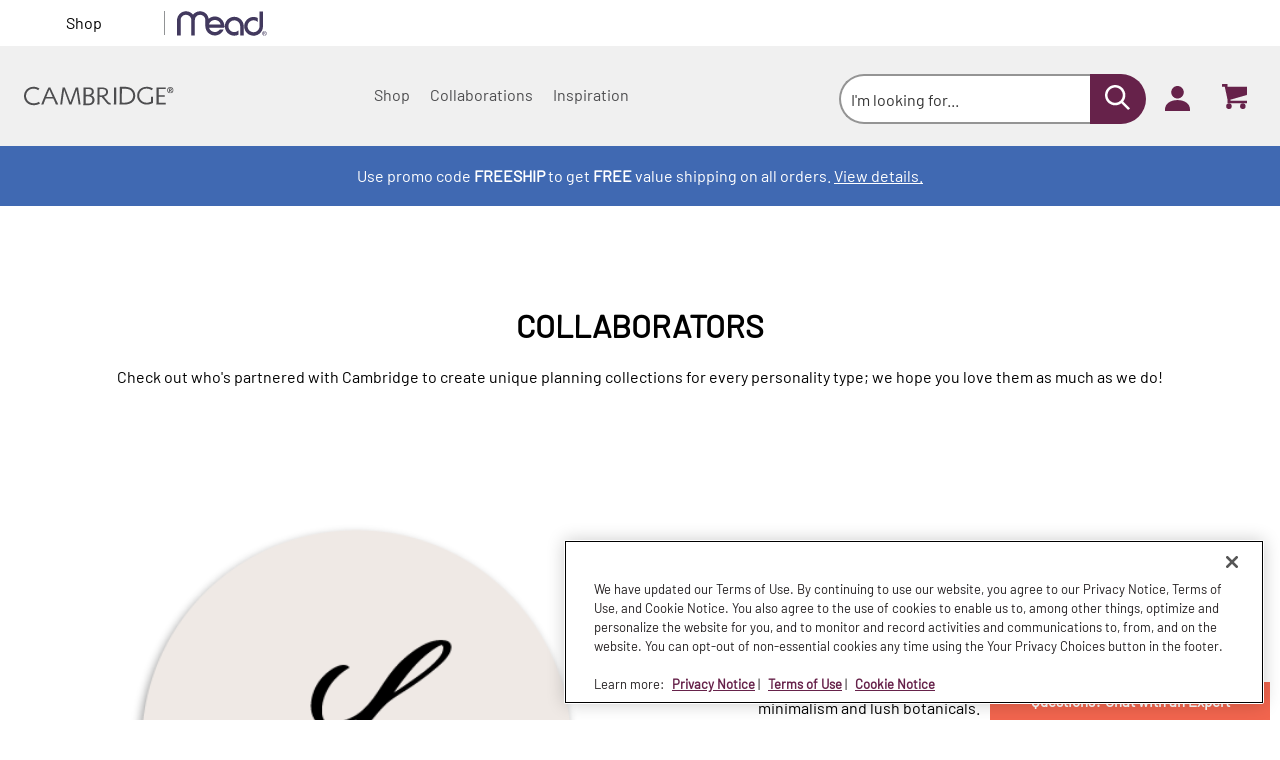

--- FILE ---
content_type: text/html; charset=utf-8
request_url: https://www.meadcambridge.com/Chat/InContactChat/
body_size: 201
content:
﻿<div class="Live-chat">
     <button type="button" class="chat-button" onclick="chatWindow()">Questions? Chat with an Expert</button>
</div>
<script>
    function chatWindow() {
        var myWindow = window.open(
            "https://home-c7.incontact.com/inContact/ChatClient/ChatClient.aspx?poc=869cd278-77d6-4b37-9d4c-9aeb30eff258&bu=4594002",
            "chat page",
            "width=500,height=500");
    }
</script>

--- FILE ---
content_type: text/css; charset=utf-8
request_url: https://www.meadcambridge.com/Static/dist/css/LifestylePage?v=J96WLtmy2FzDam89hl1txagDYUzwR_MOLkY35aUrRfU1
body_size: 28754
content:
@import"https://p.typekit.net/p.css?s=1&k=eky2ppi&ht=tk&f=2028.2029.2030.2031&a=89512484&app=typekit&e=css";@font-face{font-display:block;font-family:"Barlow-Black";src:url("../../fonts/Barlow/Barlow-Black.woff2") format("woff2"),url("../../fonts/Barlow/Barlow-Black.ttf") format("truetype")}@font-face{font-display:block;font-family:"Barlow-BlackItalic";src:url("../../fonts/Barlow/Barlow-BlackItalic.woff2") format("woff2"),url("../../fonts/Barlow/Barlow-BlackItalic.ttf") format("truetype")}@font-face{font-display:block;font-family:"Barlow-Bold";src:url("../../fonts/Barlow/Barlow-Bold.woff2") format("woff2"),url("../../fonts/Barlow/Barlow-Bold.ttf") format("truetype")}@font-face{font-display:block;font-family:"Barlow-BoldItalic";src:url("../../fonts/Barlow/Barlow-BoldItalic.woff2") format("woff2"),url("../../fonts/Barlow/Barlow-BoldItalic.ttf") format("truetype")}@font-face{font-display:block;font-family:"Barlow-ExtraBold";src:url("../../fonts/Barlow/Barlow-ExtraBold.woff2") format("woff2"),url("../../fonts/Barlow/Barlow-ExtraBold.ttf") format("truetype")}@font-face{font-display:block;font-family:"Barlow-ExtraBoldItalic";src:url("../../fonts/Barlow/Barlow-ExtraBoldItalic.woff2") format("woff2"),url("../../fonts/Barlow/Barlow-ExtraBoldItalic.ttf") format("truetype")}@font-face{font-display:block;font-family:"Barlow-ExtraLight";src:url("../../fonts/Barlow/Barlow-ExtraLight.woff2") format("woff2"),url("../../fonts/Barlow/Barlow-ExtraLight.ttf") format("truetype")}@font-face{font-display:block;font-family:"Barlow-ExtraLightItalic";src:url("../../fonts/Barlow/Barlow-ExtraLightItalic.woff2") format("woff2"),url("../../fonts/Barlow/Barlow-ExtraLightItalic.ttf") format("truetype")}@font-face{font-display:block;font-family:"Barlow-Italic";src:url("../../fonts/Barlow/Barlow-Italic.woff2") format("woff2"),url("../../fonts/Barlow/Barlow-Italic.ttf") format("truetype")}@font-face{font-display:block;font-family:"Barlow-Light";src:url("../../fonts/Barlow/Barlow-Light.woff2") format("woff2"),url("../../fonts/Barlow/Barlow-Light.ttf") format("truetype")}@font-face{font-display:block;font-family:"Barlow-LightItalic";src:url("../../fonts/Barlow/Barlow-LightItalic.woff2") format("woff2"),url("../../fonts/Barlow/Barlow-LightItalic.ttf") format("truetype")}@font-face{font-display:block;font-family:"Barlow-Medium";src:url("../../fonts/Barlow/Barlow-Medium.woff2") format("woff2"),url("../../fonts/Barlow/Barlow-Medium.ttf") format("truetype")}@font-face{font-display:block;font-family:"Barlow-MediumItalic";src:url("../../fonts/Barlow/Barlow-MediumItalic.woff2") format("woff2"),url("../../fonts/Barlow/Barlow-MediumItalic.ttf") format("truetype")}@font-face{font-display:block;font-family:"Barlow-Regular";src:url("../../fonts/Barlow/Barlow-Regular.woff2") format("woff2"),url("../../fonts/Barlow/Barlow-Regular.ttf") format("truetype")}@font-face{font-display:block;font-family:"Barlow-SemiBold";src:url("../../fonts/Barlow/Barlow-SemiBold.woff2") format("woff2"),url("../../fonts/Barlow/Barlow-SemiBold.ttf") format("truetype")}@font-face{font-display:block;font-family:"Barlow-SemiBoldItalic";src:url("../../fonts/Barlow/Barlow-SemiBoldItalic.woff2") format("woff2"),url("../../fonts/Barlow/Barlow-SemiBoldItalic.ttf") format("truetype")}@font-face{font-display:block;font-family:"Barlow-Thin";src:url("../../fonts/Barlow/Barlow-Thin.woff2") format("woff2"),url("../../fonts/Barlow/Barlow-Thin.ttf") format("truetype")}@font-face{font-display:block;font-family:"Barlow-ThinItalic";src:url("../../fonts/Barlow/Barlow-ThinItalic.woff2") format("woff2"),url("../../fonts/Barlow/Barlow-ThinItalic.ttf") format("truetype")}@font-face{font-display:block;font-family:"BarlowCondensed-Medium";src:url("../../fonts/Barlow_Condensed/BarlowCondensed-Medium.woff2") format("woff2")}@font-face{font-display:block;font-family:"BarlowCondensed-ExtraBold";src:url("../../fonts/Barlow_Condensed/BarlowCondensed-ExtraBold.woff2") format("woff2"),url("../../fonts/Barlow_Condensed/BarlowCondensed-ExtraBold.ttf") format("truetype")}@font-face{font-family:"Futura LT W01 Book";src:url("../../fonts/futura/8bf38806-3423-4080-b38f-d08542f7e4ac.woff2") format("woff2"),url("../../fonts/futura/e2b9cbeb-fa8e-41cd-8a6a-46044b29ba52.woff") format("woff")}@font-face{font-family:"Futura LT W01 Bold";src:url("../../fonts/futura/3cf9e1e8-63a2-497f-86ed-6b63d6de1986.woff2") format("woff2"),url("../../fonts/futura/184895ac-545b-450b-9d3a-c0a0a7620977.woff") format("woff")}@font-face{font-family:"FeltTipRoman-Bold";src:url("../../fonts/felt-tip/3ADD2E_1_0.eot");src:url("../../fonts/felt-tip/3ADD2E_1_0.eot?#iefix") format("embedded-opentype"),url("../../fonts/felt-tip/3ADD2E_1_0.woff2") format("woff2"),url("../../fonts/felt-tip/3ADD2E_1_0.woff") format("woff"),url("../../fonts/felt-tip/3ADD2E_1_0.ttf") format("truetype");font-display:swap}@font-face{font-family:"FeltTipRoman-Heavy";src:url("../../fonts/felt-tip/3ADD2E_2_0.eot");src:url("../../fonts/felt-tip/3ADD2E_2_0.eot?#iefix") format("embedded-opentype"),url("../../fonts/felt-tip/3ADD2E_2_0.woff2") format("woff2"),url("../../fonts/felt-tip/3ADD2E_2_0.woff") format("woff"),url("../../fonts/felt-tip/3ADD2E_2_0.ttf") format("truetype");font-display:swap}@font-face{font-family:"FeltTipRoman";src:url("../../fonts/felt-tip/3ADD2E_3_0.eot");src:url("../../fonts/felt-tip/3ADD2E_3_0.eot?#iefix") format("embedded-opentype"),url("../../fonts/felt-tip/3ADD2E_3_0.woff2") format("woff2"),url("../../fonts/felt-tip/3ADD2E_3_0.woff") format("woff"),url("../../fonts/felt-tip/3ADD2E_3_0.ttf") format("truetype");font-display:swap}@font-face{font-display:swap;font-family:"ITCBlair-Light";src:url("../../fonts/blair/37A40F_0_0.eot");src:url("../../fonts/blair/37A40F_0_0.eot?#iefix") format("embedded-opentype"),url("../../fonts/blair/37A40F_0_0.woff2") format("woff2"),url("../../fonts/blair/37A40F_0_0.woff") format("woff"),url("../../fonts/blair/37A40F_0_0.ttf") format("truetype")}@font-face{font-display:swap;font-family:"ITCBlair-BoldItalic";src:url("../../fonts/blair/37A40F_1_0.eot");src:url("../../fonts/blair/37A40F_1_0.eot?#iefix") format("embedded-opentype"),url("../../fonts/blair/37A40F_1_0.woff2") format("woff2"),url("../../fonts/blair/37A40F_1_0.woff") format("woff"),url("../../fonts/blair/37A40F_1_0.ttf") format("truetype")}@font-face{font-display:swap;font-family:"ITCBlair-LightItalic";src:url("../../fonts/blair/37A40F_2_0.eot");src:url("../../fonts/blair/37A40F_2_0.eot?#iefix") format("embedded-opentype"),url("../../fonts/blair/37A40F_2_0.woff2") format("woff2"),url("../../fonts/blair/37A40F_2_0.woff") format("woff"),url("../../fonts/blair/37A40F_2_0.ttf") format("truetype")}@font-face{font-display:swap;font-family:"OpticianSans";src:url("../../fonts/Optician_Sans/Optiker-K.eot");src:url("../../fonts/Optician_Sans/Optiker-K.woff2") format("woff2"),url("../../fonts/Optician_Sans/Optiker-K.woff") format("woff"),url("../../fonts/Optician_Sans/Optiker-K.ttf") format("truetype")}@font-face{font-display:swap;font-family:"ITCBlair-MediumItalic";src:url("../../fonts/blair/37A40F_4_0.eot");src:url("../../fonts/blair/37A40F_4_0.eot?#iefix") format("embedded-opentype"),url("../../fonts/blair/37A40F_4_0.woff2") format("woff2"),url("../../fonts/blair/37A40F_4_0.woff") format("woff"),url("../../fonts/blair/37A40F_4_0.ttf") format("truetype")}@font-face{font-display:swap;font-family:"ITCBlair-Bold";src:url("../../fonts/blair/37A40F_5_0.eot");src:url("../../fonts/blair/37A40F_5_0.eot?#iefix") format("embedded-opentype"),url("../../fonts/blair/37A40F_5_0.woff2") format("woff2"),url("../../fonts/blair/37A40F_5_0.woff") format("woff"),url("../../fonts/blair/37A40F_5_0.ttf") format("truetype")}@font-face{font-display:swap;font-family:"ITCBlair-CondensedBold";src:url("../../fonts/blair/37A40F_6_0.eot");src:url("../../fonts/blair/37A40F_6_0.eot?#iefix") format("embedded-opentype"),url("../../fonts/blair/37A40F_6_0.woff2") format("woff2"),url("../../fonts/blair/37A40F_6_0.woff") format("woff"),url("../../fonts/blair/37A40F_6_0.ttf") format("truetype")}@font-face{font-display:swap;font-family:"ITCBlair-CondensedBoldIt";src:url("../../fonts/blair/37A40F_7_0.eot");src:url("../../fonts/blair/37A40F_7_0.eot?#iefix") format("embedded-opentype"),url("../../fonts/blair/37A40F_7_0.woff2") format("woff2"),url("../../fonts/blair/37A40F_7_0.woff") format("woff"),url("../../fonts/blair/37A40F_7_0.ttf") format("truetype")}@font-face{font-display:swap;font-family:"ITCBlair-CondensedLight";src:url("../../fonts/blair/37A40F_8_0.eot");src:url("../../fonts/blair/37A40F_8_0.eot?#iefix") format("embedded-opentype"),url("../../fonts/blair/37A40F_8_0.woff2") format("woff2"),url("../../fonts/blair/37A40F_8_0.woff") format("woff"),url("../../fonts/blair/37A40F_8_0.ttf") format("truetype")}@font-face{font-display:swap;font-family:"ITCBlair-CondensedLightIt";src:url("../../fonts/blair/37A40F_9_0.eot");src:url("../../fonts/blair/37A40F_9_0.eot?#iefix") format("embedded-opentype"),url("../../fonts/blair/37A40F_9_0.woff2") format("woff2"),url("../../fonts/blair/37A40F_9_0.woff") format("woff"),url("../../fonts/blair/37A40F_9_0.ttf") format("truetype")}@font-face{font-display:swap;font-family:"ITCBlair-CondensedMedium";src:url("../../fonts/blair/37A40F_A_0.eot");src:url("../../fonts/blair/37A40F_A_0.eot?#iefix") format("embedded-opentype"),url("../../fonts/blair/37A40F_A_0.woff2") format("woff2"),url("../../fonts/blair/37A40F_A_0.woff") format("woff"),url("../../fonts/blair/37A40F_A_0.ttf") format("truetype")}@font-face{font-display:swap;font-family:"ITCBlair-CondensedMediumIt";src:url("../../fonts/blair/37A40F_B_0.eot");src:url("../../fonts/blair/37A40F_B_0.eot?#iefix") format("embedded-opentype"),url("../../fonts/blair/37A40F_B_0.woff2") format("woff2"),url("../../fonts/blair/37A40F_B_0.woff") format("woff"),url("../../fonts/blair/37A40F_B_0.ttf") format("truetype")}@font-face{font-display:swap;font-family:"Scene W01 Light";src:url("../../fonts/scene/0bf63127-16e9-47a7-935b-5f3c81b4fbb5.woff2") format("woff2"),url("../../fonts/scene/92a2b9a1-e54b-4865-aa49-3d1d84e84d26.woff") format("woff")}@font-face{font-display:swap;font-family:"Scene W01";src:url("../../fonts/scene/31606bb7-cb4a-4ed1-88e4-47685ade5f21.woff2") format("woff2"),url("../../fonts/scene/8accc149-2bfc-4580-9484-3353d41cbd46.woff") format("woff")}@font-face{font-display:swap;font-family:"Scene W01 Medium";src:url("../../fonts/scene/21de521b-9a9c-40f2-8875-128463acc7e1.woff2") format("woff2"),url("../../fonts/scene/450240f1-1aea-4607-9214-4900314554eb.woff") format("woff")}@font-face{font-display:swap;font-family:"Scene W01 Bold";src:url("../../fonts/scene/f00681c5-5bb5-41a9-9301-4d50d0d7e6e3.woff2") format("woff2"),url("../../fonts/scene/570f0ebd-aec1-4d7d-a56a-72f1ed65ac0c.woff") format("woff")}@font-face{font-display:swap;font-family:"rajdhanimedium";src:url("../../fonts/rajdhani/rajdhani-medium-webfont.woff2") format("woff2"),url("../../fonts/rajdhani/rajdhani-medium-webfont.woff") format("woff");font-weight:normal;font-style:normal}@font-face{font-display:swap;font-family:"rajdhaniregular";src:url("../../fonts/rajdhani/rajdhani-regular-webfont.woff2") format("woff2"),url("../../fonts/rajdhani/rajdhani-regular-webfont.woff") format("woff");font-weight:normal;font-style:normal}@font-face{font-display:swap;font-family:"rajdhanibold";src:url("../../fonts/rajdhani/rajdhani-bold-webfont.woff2") format("woff2"),url("../../fonts/rajdhani/rajdhani-bold-webfont.woff") format("woff");font-weight:normal;font-style:normal}@font-face{font-family:"museo-slab";src:url("https://use.typekit.net/af/53dec0/0000000000000000000100fe/27/l?primer=7cdcb44be4a7db8877ffa5c0007b8dd865b3bbc383831fe2ea177f62257a9191&fvd=n3&v=3") format("woff2"),url("https://use.typekit.net/af/53dec0/0000000000000000000100fe/27/d?primer=7cdcb44be4a7db8877ffa5c0007b8dd865b3bbc383831fe2ea177f62257a9191&fvd=n3&v=3") format("woff"),url("https://use.typekit.net/af/53dec0/0000000000000000000100fe/27/a?primer=7cdcb44be4a7db8877ffa5c0007b8dd865b3bbc383831fe2ea177f62257a9191&fvd=n3&v=3") format("opentype");font-display:auto;font-style:normal;font-weight:300;font-stretch:normal}@font-face{font-family:"museo-slab";src:url("https://use.typekit.net/af/ea0e14/000000000000000000010141/27/l?primer=7cdcb44be4a7db8877ffa5c0007b8dd865b3bbc383831fe2ea177f62257a9191&fvd=i3&v=3") format("woff2"),url("https://use.typekit.net/af/ea0e14/000000000000000000010141/27/d?primer=7cdcb44be4a7db8877ffa5c0007b8dd865b3bbc383831fe2ea177f62257a9191&fvd=i3&v=3") format("woff"),url("https://use.typekit.net/af/ea0e14/000000000000000000010141/27/a?primer=7cdcb44be4a7db8877ffa5c0007b8dd865b3bbc383831fe2ea177f62257a9191&fvd=i3&v=3") format("opentype");font-display:auto;font-style:italic;font-weight:300;font-stretch:normal}@font-face{font-family:"museo-slab";src:url("https://use.typekit.net/af/aa4f4e/000000000000000000012043/27/l?primer=7cdcb44be4a7db8877ffa5c0007b8dd865b3bbc383831fe2ea177f62257a9191&fvd=n5&v=3") format("woff2"),url("https://use.typekit.net/af/aa4f4e/000000000000000000012043/27/d?primer=7cdcb44be4a7db8877ffa5c0007b8dd865b3bbc383831fe2ea177f62257a9191&fvd=n5&v=3") format("woff"),url("https://use.typekit.net/af/aa4f4e/000000000000000000012043/27/a?primer=7cdcb44be4a7db8877ffa5c0007b8dd865b3bbc383831fe2ea177f62257a9191&fvd=n5&v=3") format("opentype");font-display:auto;font-style:normal;font-weight:500;font-stretch:normal}@font-face{font-family:"museo-slab";src:url("https://use.typekit.net/af/f1892e/00000000000000000000ec08/27/l?primer=7cdcb44be4a7db8877ffa5c0007b8dd865b3bbc383831fe2ea177f62257a9191&fvd=i5&v=3") format("woff2"),url("https://use.typekit.net/af/f1892e/00000000000000000000ec08/27/d?primer=7cdcb44be4a7db8877ffa5c0007b8dd865b3bbc383831fe2ea177f62257a9191&fvd=i5&v=3") format("woff"),url("https://use.typekit.net/af/f1892e/00000000000000000000ec08/27/a?primer=7cdcb44be4a7db8877ffa5c0007b8dd865b3bbc383831fe2ea177f62257a9191&fvd=i5&v=3") format("opentype");font-display:auto;font-style:italic;font-weight:500;font-stretch:normal}@font-face{font-family:"GillsansBold";src:url("../../fonts/gillsans/GillSansStd-Bold.otf")}@font-face{font-family:"GillsansBoldCondensed";src:url("../../fonts/gillsans/GillSansStd-BoldCondensed.otf")}@font-face{font-family:"GillsansBoldExtraCond";src:url("../../fonts/gillsans/GillSansStd-BoldExtraCond.otf")}@font-face{font-family:"GillsansBoldItalic";src:url("../../fonts/gillsans/GillSansStd-BoldItalic.otf")}@font-face{font-family:"GillsansCondensed";src:url("../../fonts/gillsans/GillSansStd-Condensed.otf")}@font-face{font-family:"GillsansExtraBold";src:url("../../fonts/gillsans/GillSansStd-ExtraBold.otf")}@font-face{font-family:"GillsansExtraBoldDisp";src:url("../../fonts/gillsans/GillSansStd-ExtraBoldDisp.otf")}@font-face{font-family:"GillsansItalic";src:url("../../fonts/gillsans/GillSansStd-Italic.otf")}@font-face{font-family:"GillsansLight";src:url("../../fonts/gillsans/GillSansStd-Light.otf")}@font-face{font-family:"GillsansLightItalic";src:url("../../fonts/gillsans/GillSansStd-LightItalic.otf")}@font-face{font-family:"GillsansLightShadowed";src:url("../../fonts/gillsans/GillSansStd-LightShadowed.otf")}@font-face{font-family:"GillsansShadowed";src:url("../../fonts/gillsans/GillSansStd-Shadowed.otf")}@font-face{font-family:"GillsansUltraBold";src:url("../../fonts/gillsans/GillSansStd-UltraBold.otf")}@font-face{font-family:"GillsansUltraBoldCond";src:url("../../fonts/gillsans/GillSansStd-UltraBoldCond.otf")}@font-face{font-family:"canada-type-gibson";src:url(https://use.typekit.net/af/8b8b4f/00000000000000003b9b0ba6/27/l?primer=7cdcb44be4a7db8877ffa5c0007b8dd865b3bbc383831fe2ea177f62257a9191&fvd=i4&v=3) format("woff2"),url(https://use.typekit.net/af/8b8b4f/00000000000000003b9b0ba6/27/d?primer=7cdcb44be4a7db8877ffa5c0007b8dd865b3bbc383831fe2ea177f62257a9191&fvd=i4&v=3) format("woff"),url(https://use.typekit.net/af/8b8b4f/00000000000000003b9b0ba6/27/a?primer=7cdcb44be4a7db8877ffa5c0007b8dd865b3bbc383831fe2ea177f62257a9191&fvd=i4&v=3) format("opentype");font-weight:400;font-style:italic;font-stretch:normal;font-display:auto}@font-face{font-family:"canada-type-gibson";src:url(https://use.typekit.net/af/b01614/00000000000000003b9b0ba4/27/l?primer=7cdcb44be4a7db8877ffa5c0007b8dd865b3bbc383831fe2ea177f62257a9191&fvd=n3&v=3) format("woff2"),url(https://use.typekit.net/af/b01614/00000000000000003b9b0ba4/27/d?primer=7cdcb44be4a7db8877ffa5c0007b8dd865b3bbc383831fe2ea177f62257a9191&fvd=n3&v=3) format("woff"),url(https://use.typekit.net/af/b01614/00000000000000003b9b0ba4/27/a?primer=7cdcb44be4a7db8877ffa5c0007b8dd865b3bbc383831fe2ea177f62257a9191&fvd=n3&v=3) format("opentype");font-weight:300;font-style:normal;font-stretch:normal;font-display:auto}@font-face{font-family:"canada-type-gibson";src:url(https://use.typekit.net/af/b57156/00000000000000003b9b0ba3/27/l?primer=7cdcb44be4a7db8877ffa5c0007b8dd865b3bbc383831fe2ea177f62257a9191&fvd=i3&v=3) format("woff2"),url(https://use.typekit.net/af/b57156/00000000000000003b9b0ba3/27/d?primer=7cdcb44be4a7db8877ffa5c0007b8dd865b3bbc383831fe2ea177f62257a9191&fvd=i3&v=3) format("woff"),url(https://use.typekit.net/af/b57156/00000000000000003b9b0ba3/27/a?primer=7cdcb44be4a7db8877ffa5c0007b8dd865b3bbc383831fe2ea177f62257a9191&fvd=i3&v=3) format("opentype");font-weight:300;font-style:italic;font-stretch:normal;font-display:auto}@font-face{font-family:"canada-type-gibson";src:url(https://use.typekit.net/af/299bdc/00000000000000003b9b0ba5/27/l?primer=7cdcb44be4a7db8877ffa5c0007b8dd865b3bbc383831fe2ea177f62257a9191&fvd=n4&v=3) format("woff2"),url(https://use.typekit.net/af/299bdc/00000000000000003b9b0ba5/27/d?primer=7cdcb44be4a7db8877ffa5c0007b8dd865b3bbc383831fe2ea177f62257a9191&fvd=n4&v=3) format("woff"),url(https://use.typekit.net/af/299bdc/00000000000000003b9b0ba5/27/a?primer=7cdcb44be4a7db8877ffa5c0007b8dd865b3bbc383831fe2ea177f62257a9191&fvd=n4&v=3) format("opentype");font-weight:400;font-style:normal;font-stretch:normal;font-display:auto}@font-face{font-family:"canada-type-gibson";src:url(https://use.typekit.net/af/795dd6/00000000000000003b9b0ba8/27/l?primer=7cdcb44be4a7db8877ffa5c0007b8dd865b3bbc383831fe2ea177f62257a9191&fvd=n6&v=3) format("woff2"),url(https://use.typekit.net/af/795dd6/00000000000000003b9b0ba8/27/d?primer=7cdcb44be4a7db8877ffa5c0007b8dd865b3bbc383831fe2ea177f62257a9191&fvd=n6&v=3) format("woff"),url(https://use.typekit.net/af/795dd6/00000000000000003b9b0ba8/27/a?primer=7cdcb44be4a7db8877ffa5c0007b8dd865b3bbc383831fe2ea177f62257a9191&fvd=n6&v=3) format("opentype");font-weight:600;font-style:normal;font-stretch:normal;font-display:auto}@font-face{font-family:"canada-type-gibson";src:url(https://use.typekit.net/af/45681f/00000000000000003b9b0ba7/27/l?primer=7cdcb44be4a7db8877ffa5c0007b8dd865b3bbc383831fe2ea177f62257a9191&fvd=i6&v=3) format("woff2"),url(https://use.typekit.net/af/45681f/00000000000000003b9b0ba7/27/d?primer=7cdcb44be4a7db8877ffa5c0007b8dd865b3bbc383831fe2ea177f62257a9191&fvd=i6&v=3) format("woff"),url(https://use.typekit.net/af/45681f/00000000000000003b9b0ba7/27/a?primer=7cdcb44be4a7db8877ffa5c0007b8dd865b3bbc383831fe2ea177f62257a9191&fvd=i6&v=3) format("opentype");font-weight:600;font-style:italic;font-stretch:normal;font-display:auto}@font-face{font-family:"Ubuntu Bold";src:url("../../fonts/ubuntu/Ubuntu-bold.ttf");font-weight:700;font-display:swap}@font-face{font-family:"Ubuntu-Light";src:url("../../fonts/ubuntu/Ubuntu-Light.ttf");font-weight:700;font-display:swap}@font-face{font-family:"Open-Sans";src:url("../../fonts/OpenSans/OpenSans-Regular.ttf");font-weight:700;font-display:swap}html[data-brand=QRT] .btn{font-size:1rem;font-weight:700;font-family:"Barlow-Regular",sans-serif;line-height:150%;text-align:center;border-radius:2rem;text-decoration:none;padding:13px 15px;min-width:200px;letter-spacing:.098em;background-color:#ab1d3e;color:#fff;border-color:rgba(0,0,0,0);border-style:solid}html[data-brand=QRT] .btn:hover{background-color:#770b26;color:#fff;border-color:rgba(0,0,0,0);cursor:pointer}html[data-brand=QRT] .btn:disabled{border-color:#e0e0e0}html[data-brand=PWR] html[data-brand=QRT] .btn:disabled{border-color:#7f8280!important}html[data-brand=QRT] .btn:disabled{background-color:#e0e0e0;cursor:auto}html[data-brand=AAG] .btn{font-size:1rem;font-weight:700;font-family:"Barlow-Medium",sans-serif;line-height:150%;text-align:center;border-radius:2rem;text-decoration:none;padding:13px 15px;min-width:200px;letter-spacing:.098em;background-color:#1e345d;color:#fff;border-color:rgba(0,0,0,0);border-style:solid}html[data-brand=AAG] .btn:hover{background-color:#182440;color:#fff;border-color:rgba(0,0,0,0);cursor:pointer}html[data-brand=AAG] .btn:disabled{border-color:#e0e0e0}html[data-brand=PWR] html[data-brand=AAG] .btn:disabled{border-color:#7f8280!important}html[data-brand=AAG] .btn:disabled{background-color:#e0e0e0;cursor:auto}html[data-brand=MEAD] .btn{font-size:1rem;font-weight:700;font-family:"Barlow-Medium",sans-serif;line-height:150%;text-align:center;border-radius:2rem;text-decoration:none;padding:13px 15px;min-width:200px;letter-spacing:.098em;background-color:#c65306;color:#fff;border-color:rgba(0,0,0,0);border-style:solid}html[data-brand=MEAD] .btn:hover{background-color:#883905;color:#fff;border-color:rgba(0,0,0,0);cursor:pointer}html[data-brand=MEAD] .btn:disabled{border-color:#e0e0e0}html[data-brand=PWR] html[data-brand=MEAD] .btn:disabled{border-color:#7f8280!important}html[data-brand=MEAD] .btn:disabled{background-color:#e0e0e0;cursor:auto}html[data-brand=FST] .btn{font-size:1rem;font-weight:700;font-family:"Barlow-Medium",sans-serif;line-height:150%;text-align:center;border-radius:2rem;text-decoration:none;padding:13px 15px;min-width:200px;letter-spacing:.098em;background-color:#231f20;color:#fff;border-color:rgba(0,0,0,0);border-style:solid}html[data-brand=FST] .btn:hover{background-color:#575756;color:#fff;border-color:rgba(0,0,0,0);cursor:pointer}html[data-brand=FST] .btn:disabled{border-color:#e0e0e0}html[data-brand=PWR] html[data-brand=FST] .btn:disabled{border-color:#7f8280!important}html[data-brand=FST] .btn:disabled{background-color:#e0e0e0;cursor:auto}html[data-brand=DYT] .btn{font-size:1rem;font-weight:700;font-family:"Barlow-Regular",sans-serif;line-height:150%;text-align:center;border-radius:2rem;text-decoration:none;padding:13px 15px;min-width:200px;letter-spacing:.098em;background-color:#006ba6;color:#fff;border-color:rgba(0,0,0,0);border-style:solid}html[data-brand=DYT] .btn:hover{background-color:#024d77;color:#fff;border-color:rgba(0,0,0,0);cursor:pointer}html[data-brand=DYT] .btn:disabled{border-color:#e0e0e0}html[data-brand=PWR] html[data-brand=DYT] .btn:disabled{border-color:#7f8280!important}html[data-brand=DYT] .btn:disabled{background-color:#e0e0e0;cursor:auto}html[data-brand=CAM] .btn{font-size:1rem;font-weight:700;font-family:"Barlow-Regular",sans-serif;line-height:150%;text-align:center;border-radius:2rem;text-decoration:none;padding:13px 15px;min-width:200px;letter-spacing:.098em;background-color:#66224a;color:#fff;border-color:rgba(0,0,0,0);border-style:solid}html[data-brand=CAM] .btn:hover{background-color:#491935;color:#fff;border-color:rgba(0,0,0,0);cursor:pointer}html[data-brand=CAM] .btn:disabled{border-color:#e0e0e0}html[data-brand=PWR] html[data-brand=CAM] .btn:disabled{border-color:#7f8280!important}html[data-brand=CAM] .btn:disabled{background-color:#e0e0e0;cursor:auto}html[data-brand=PWR] .btn{font-size:1rem;font-weight:600;font-family:"Aktiv-grotesk",Arial,sans-serif;line-height:150%;text-align:center;border-radius:2rem;text-decoration:none;padding:13px 15px;min-width:200px;letter-spacing:.098em;background-color:#ff5000;color:#000;border-color:rgba(0,0,0,0);border-style:solid}html[data-brand=PWR] .btn:hover{background-color:#e41f01;color:#000;border-color:rgba(0,0,0,0);cursor:pointer}html[data-brand=PWR] .btn:disabled{border-color:#e0e0e0}html[data-brand=PWR] html[data-brand=PWR] .btn:disabled{border-color:#7f8280!important}html[data-brand=PWR] .btn:disabled{background-color:#e0e0e0;cursor:auto}html[data-brand=LCD] .btn{font-size:1rem;font-weight:700;font-family:"rajdhanimedium",Arial,sans-serif;line-height:150%;text-align:center;border-radius:2rem;text-decoration:none;padding:13px 15px;min-width:200px;letter-spacing:.098em;background-color:#e10069;color:#fff;border-color:rgba(0,0,0,0);border-style:solid}html[data-brand=LCD] .btn:hover{background-color:#950045;color:#fff;border-color:rgba(0,0,0,0);cursor:pointer}html[data-brand=LCD] .btn:disabled{border-color:#e0e0e0}html[data-brand=PWR] html[data-brand=LCD] .btn:disabled{border-color:#7f8280!important}html[data-brand=LCD] .btn:disabled{background-color:#e0e0e0;cursor:auto}html[data-brand=SWL] .btn{font-size:1rem;font-weight:700;font-family:"Barlow-Regular",sans-serif;line-height:150%;text-align:center;border-radius:2rem;text-decoration:none;padding:13px 15px;min-width:200px;letter-spacing:.098em;background-color:#000;color:#fff;border-color:rgba(0,0,0,0);border-style:solid}html[data-brand=SWL] .btn:hover{background-color:#575756;color:#fff;border-color:rgba(0,0,0,0);cursor:pointer}html[data-brand=SWL] .btn:disabled{border-color:#e0e0e0}html[data-brand=PWR] html[data-brand=SWL] .btn:disabled{border-color:#7f8280!important}html[data-brand=SWL] .btn:disabled{background-color:#e0e0e0;cursor:auto}html[data-brand=GBC] .btn{font-size:1rem;font-weight:700;font-family:"Barlow-Regular",sans-serif;line-height:150%;text-align:center;border-radius:2rem;text-decoration:none;padding:13px 15px;min-width:200px;letter-spacing:.098em;background-color:#aa1e2e;color:#fff;border-color:rgba(0,0,0,0);border-style:solid}html[data-brand=GBC] .btn:hover{background-color:#862633;color:#fff;border-color:rgba(0,0,0,0);cursor:pointer}html[data-brand=GBC] .btn:disabled{border-color:#e0e0e0}html[data-brand=PWR] html[data-brand=GBC] .btn:disabled{border-color:#7f8280!important}html[data-brand=GBC] .btn:disabled{background-color:#e0e0e0;cursor:auto}html[data-brand=XYR] .btn{font-size:1rem;font-weight:700;font-family:"Barlow-Medium",sans-serif;line-height:150%;text-align:center;border-radius:2rem;text-decoration:none;padding:13px 15px;min-width:200px;letter-spacing:.098em;background-color:#de351b;color:#fff;border-color:rgba(0,0,0,0);border-style:solid}html[data-brand=XYR] .btn:hover{background-color:#b31d06;color:#fff;border-color:rgba(0,0,0,0);cursor:pointer}html[data-brand=XYR] .btn:disabled{border-color:#e0e0e0}html[data-brand=PWR] html[data-brand=XYR] .btn:disabled{border-color:#7f8280!important}html[data-brand=XYR] .btn:disabled{background-color:#e0e0e0;cursor:auto}html[data-brand=DRW] .btn{font-size:1rem;font-weight:500;font-family:"gill-sans-nova",sans-serif;line-height:150%;text-align:center;border-radius:2rem;text-decoration:none;padding:13px 15px;min-width:200px;letter-spacing:.098em;background-color:#e4022c;color:#fff;border-color:rgba(0,0,0,0);border-style:solid}html[data-brand=DRW] .btn:hover{background-color:#c32235;color:#fff;border-color:rgba(0,0,0,0);cursor:pointer}html[data-brand=DRW] .btn:disabled{border-color:#e0e0e0}html[data-brand=PWR] html[data-brand=DRW] .btn:disabled{border-color:#7f8280!important}html[data-brand=DRW] .btn:disabled{background-color:#e0e0e0;cursor:auto}html[data-brand=KEN] .btn{font-size:1rem;font-weight:700;font-family:"Open-Sans";line-height:150%;text-align:center;border-radius:2rem;text-decoration:none;padding:13px 15px;min-width:200px;letter-spacing:.098em;background-color:#0078ae;color:#fff;border-color:rgba(0,0,0,0);border-style:solid}html[data-brand=KEN] .btn:hover{background-color:#003d58;color:#fff;border-color:rgba(0,0,0,0);cursor:pointer}html[data-brand=KEN] .btn:disabled{border-color:#e0e0e0}html[data-brand=PWR] html[data-brand=KEN] .btn:disabled{border-color:#7f8280!important}html[data-brand=KEN] .btn:disabled{background-color:#e0e0e0;cursor:auto}html[data-brand=TRU] .btn{font-size:1rem;font-weight:700;font-family:"Barlow-Regular",sans-serif;line-height:150%;text-align:center;border-radius:2rem;text-decoration:none;padding:13px 15px;min-width:200px;letter-spacing:.098em;background-color:#148565;color:#fff;border-color:rgba(0,0,0,0);border-style:solid}html[data-brand=TRU] .btn:hover{background-color:#0d5f49;color:#fff;border-color:rgba(0,0,0,0);cursor:pointer}html[data-brand=TRU] .btn:disabled{border-color:#e0e0e0}html[data-brand=PWR] html[data-brand=TRU] .btn:disabled{border-color:#7f8280!important}html[data-brand=TRU] .btn:disabled{background-color:#e0e0e0;cursor:auto}html[data-brand=CRP] .btn{font-size:1rem;font-weight:700;font-family:"Barlow-Regular",sans-serif;line-height:150%;text-align:center;border-radius:2rem;text-decoration:none;padding:13px 15px;min-width:200px;letter-spacing:.098em;background-color:#e60514;color:#fff;border-color:rgba(0,0,0,0);border-style:solid}html[data-brand=CRP] .btn:hover{background-color:#a00028;color:#fff;border-color:rgba(0,0,0,0);cursor:pointer}html[data-brand=CRP] .btn:disabled{border-color:#e0e0e0}html[data-brand=PWR] html[data-brand=CRP] .btn:disabled{border-color:#7f8280!important}html[data-brand=CRP] .btn:disabled{background-color:#e0e0e0;cursor:auto}html[data-brand=QRT] .btn.dark{font-size:1rem;font-weight:700;font-family:"Barlow-Regular",sans-serif;line-height:150%;text-align:center;border-radius:2rem;text-decoration:none;padding:13px 15px;min-width:200px;letter-spacing:.098em;background-color:#fff;color:#12284b;border-color:rgba(0,0,0,0);border-style:solid}html[data-brand=QRT] .btn.dark:hover{background-color:#eaeaea;color:#12284b;border-color:rgba(0,0,0,0);cursor:pointer}html[data-brand=QRT] .btn.dark:disabled{border-color:#e0e0e0}html[data-brand=PWR] html[data-brand=QRT] .btn.dark:disabled{border-color:#7f8280!important}html[data-brand=QRT] .btn.dark:disabled{background-color:#e0e0e0;cursor:auto}html[data-brand=AAG] .btn.dark{font-size:1rem;font-weight:700;font-family:"Barlow-Medium",sans-serif;line-height:150%;text-align:center;border-radius:2rem;text-decoration:none;padding:13px 15px;min-width:200px;letter-spacing:.098em;background-color:#fff;color:#552237;border-color:rgba(0,0,0,0);border-style:solid}html[data-brand=AAG] .btn.dark:hover{background-color:#eaeaea;color:#552237;border-color:rgba(0,0,0,0);cursor:pointer}html[data-brand=AAG] .btn.dark:disabled{border-color:#e0e0e0}html[data-brand=PWR] html[data-brand=AAG] .btn.dark:disabled{border-color:#7f8280!important}html[data-brand=AAG] .btn.dark:disabled{background-color:#e0e0e0;cursor:auto}html[data-brand=MEAD] .btn.dark{font-size:1rem;font-weight:700;font-family:"Barlow-Medium",sans-serif;line-height:150%;text-align:center;border-radius:2rem;text-decoration:none;padding:13px 15px;min-width:200px;letter-spacing:.098em;background-color:#fff;color:#1f163a;border-color:rgba(0,0,0,0);border-style:solid}html[data-brand=MEAD] .btn.dark:hover{background-color:#eaeaea;color:#1f163a;border-color:rgba(0,0,0,0);cursor:pointer}html[data-brand=MEAD] .btn.dark:disabled{border-color:#e0e0e0}html[data-brand=PWR] html[data-brand=MEAD] .btn.dark:disabled{border-color:#7f8280!important}html[data-brand=MEAD] .btn.dark:disabled{background-color:#e0e0e0;cursor:auto}html[data-brand=FST] .btn.dark{font-size:1rem;font-weight:700;font-family:"Barlow-Medium",sans-serif;line-height:150%;text-align:center;border-radius:2rem;text-decoration:none;padding:13px 15px;min-width:200px;letter-spacing:.098em;background-color:#fff;color:#942722;border-color:rgba(0,0,0,0);border-style:solid}html[data-brand=FST] .btn.dark:hover{background-color:#eaeaea;color:#942722;border-color:rgba(0,0,0,0);cursor:pointer}html[data-brand=FST] .btn.dark:disabled{border-color:#e0e0e0}html[data-brand=PWR] html[data-brand=FST] .btn.dark:disabled{border-color:#7f8280!important}html[data-brand=FST] .btn.dark:disabled{background-color:#e0e0e0;cursor:auto}html[data-brand=DYT] .btn.dark{font-size:1rem;font-weight:700;font-family:"Barlow-Regular",sans-serif;line-height:150%;text-align:center;border-radius:2rem;text-decoration:none;padding:13px 15px;min-width:200px;letter-spacing:.098em;background-color:#fff;color:#57151e;border-color:rgba(0,0,0,0);border-style:solid}html[data-brand=DYT] .btn.dark:hover{background-color:#eaeaea;color:#57151e;border-color:rgba(0,0,0,0);cursor:pointer}html[data-brand=DYT] .btn.dark:disabled{border-color:#e0e0e0}html[data-brand=PWR] html[data-brand=DYT] .btn.dark:disabled{border-color:#7f8280!important}html[data-brand=DYT] .btn.dark:disabled{background-color:#e0e0e0;cursor:auto}html[data-brand=CAM] .btn.dark{font-size:1rem;font-weight:700;font-family:"Barlow-Regular",sans-serif;line-height:150%;text-align:center;border-radius:2rem;text-decoration:none;padding:13px 15px;min-width:200px;letter-spacing:.098em;background-color:#fff;color:#1e345d;border-color:rgba(0,0,0,0);border-style:solid}html[data-brand=CAM] .btn.dark:hover{background-color:#eaeaea;color:#1e345d;border-color:rgba(0,0,0,0);cursor:pointer}html[data-brand=CAM] .btn.dark:disabled{border-color:#e0e0e0}html[data-brand=PWR] html[data-brand=CAM] .btn.dark:disabled{border-color:#7f8280!important}html[data-brand=CAM] .btn.dark:disabled{background-color:#e0e0e0;cursor:auto}html[data-brand=PWR] .btn.dark{font-size:1rem;font-weight:600;font-family:"Aktiv-grotesk",Arial,sans-serif;line-height:150%;text-align:center;border-radius:2rem;text-decoration:none;padding:13px 15px;min-width:200px;letter-spacing:.098em;background-color:#000;color:#f2f2f2;border-color:rgba(0,0,0,0);border-style:solid}html[data-brand=PWR] .btn.dark:hover{background-color:#55555a;color:#f2f2f2;border-color:rgba(0,0,0,0);cursor:pointer}html[data-brand=PWR] .btn.dark:disabled{border-color:#e0e0e0}html[data-brand=PWR] html[data-brand=PWR] .btn.dark:disabled{border-color:#7f8280!important}html[data-brand=PWR] .btn.dark:disabled{background-color:#e0e0e0;cursor:auto}html[data-brand=LCD] .btn.dark{font-size:1rem;font-weight:700;font-family:"rajdhanimedium",Arial,sans-serif;line-height:150%;text-align:center;border-radius:2rem;text-decoration:none;padding:13px 15px;min-width:200px;letter-spacing:.098em;background-color:#fff;color:#0c0c0d;border-color:rgba(0,0,0,0);border-style:solid}html[data-brand=LCD] .btn.dark:hover{background-color:#eaeaea;color:#0c0c0d;border-color:rgba(0,0,0,0);cursor:pointer}html[data-brand=LCD] .btn.dark:disabled{border-color:#e0e0e0}html[data-brand=PWR] html[data-brand=LCD] .btn.dark:disabled{border-color:#7f8280!important}html[data-brand=LCD] .btn.dark:disabled{background-color:#e0e0e0;cursor:auto}html[data-brand=SWL] .btn.dark{font-size:1rem;font-weight:700;font-family:"Barlow-Regular",sans-serif;line-height:150%;text-align:center;border-radius:2rem;text-decoration:none;padding:13px 15px;min-width:200px;letter-spacing:.098em;background-color:#fff;color:#006ba6;border-color:rgba(0,0,0,0);border-style:solid}html[data-brand=SWL] .btn.dark:hover{background-color:#eaeaea;color:#006ba6;border-color:rgba(0,0,0,0);cursor:pointer}html[data-brand=SWL] .btn.dark:disabled{border-color:#e0e0e0}html[data-brand=PWR] html[data-brand=SWL] .btn.dark:disabled{border-color:#7f8280!important}html[data-brand=SWL] .btn.dark:disabled{background-color:#e0e0e0;cursor:auto}html[data-brand=GBC] .btn.dark{font-size:1rem;font-weight:700;font-family:"Barlow-Regular",sans-serif;line-height:150%;text-align:center;border-radius:2rem;text-decoration:none;padding:13px 15px;min-width:200px;letter-spacing:.098em;background-color:#fff;color:#0a3254;border-color:rgba(0,0,0,0);border-style:solid}html[data-brand=GBC] .btn.dark:hover{background-color:#eaeaea;color:#0a3254;border-color:rgba(0,0,0,0);cursor:pointer}html[data-brand=GBC] .btn.dark:disabled{border-color:#e0e0e0}html[data-brand=PWR] html[data-brand=GBC] .btn.dark:disabled{border-color:#7f8280!important}html[data-brand=GBC] .btn.dark:disabled{background-color:#e0e0e0;cursor:auto}html[data-brand=XYR] .btn.dark{font-size:1rem;font-weight:700;font-family:"Barlow-Medium",sans-serif;line-height:150%;text-align:center;border-radius:2rem;text-decoration:none;padding:13px 15px;min-width:200px;letter-spacing:.098em;background-color:#fff;color:#533d89;border-color:rgba(0,0,0,0);border-style:solid}html[data-brand=XYR] .btn.dark:hover{background-color:#eaeaea;color:#533d89;border-color:rgba(0,0,0,0);cursor:pointer}html[data-brand=XYR] .btn.dark:disabled{border-color:#e0e0e0}html[data-brand=PWR] html[data-brand=XYR] .btn.dark:disabled{border-color:#7f8280!important}html[data-brand=XYR] .btn.dark:disabled{background-color:#e0e0e0;cursor:auto}html[data-brand=DRW] .btn.dark{font-size:1rem;font-weight:500;font-family:"gill-sans-nova",sans-serif;line-height:150%;text-align:center;border-radius:2rem;text-decoration:none;padding:13px 15px;min-width:200px;letter-spacing:.098em;background-color:#fff;color:#3b3b3a;border-color:rgba(0,0,0,0);border-style:solid}html[data-brand=DRW] .btn.dark:hover{background-color:#eaeaea;color:#3b3b3a;border-color:rgba(0,0,0,0);cursor:pointer}html[data-brand=DRW] .btn.dark:disabled{border-color:#e0e0e0}html[data-brand=PWR] html[data-brand=DRW] .btn.dark:disabled{border-color:#7f8280!important}html[data-brand=DRW] .btn.dark:disabled{background-color:#e0e0e0;cursor:auto}html[data-brand=KEN] .btn.dark{font-size:1rem;font-weight:700;font-family:"Open-Sans";line-height:150%;text-align:center;border-radius:2rem;text-decoration:none;padding:13px 15px;min-width:200px;letter-spacing:.098em;background-color:#fff;color:#1b1b1b;border-color:rgba(0,0,0,0);border-style:solid}html[data-brand=KEN] .btn.dark:hover{background-color:#eaeaea;color:#1b1b1b;border-color:rgba(0,0,0,0);cursor:pointer}html[data-brand=KEN] .btn.dark:disabled{border-color:#e0e0e0}html[data-brand=PWR] html[data-brand=KEN] .btn.dark:disabled{border-color:#7f8280!important}html[data-brand=KEN] .btn.dark:disabled{background-color:#e0e0e0;cursor:auto}html[data-brand=TRU] .btn.dark{font-size:1rem;font-weight:700;font-family:"Barlow-Regular",sans-serif;line-height:150%;text-align:center;border-radius:2rem;text-decoration:none;padding:13px 15px;min-width:200px;letter-spacing:.098em;background-color:#fff;color:#000;border-color:rgba(0,0,0,0);border-style:solid}html[data-brand=TRU] .btn.dark:hover{background-color:#eaeaea;color:#000;border-color:rgba(0,0,0,0);cursor:pointer}html[data-brand=TRU] .btn.dark:disabled{border-color:#e0e0e0}html[data-brand=PWR] html[data-brand=TRU] .btn.dark:disabled{border-color:#7f8280!important}html[data-brand=TRU] .btn.dark:disabled{background-color:#e0e0e0;cursor:auto}html[data-brand=CRP] .btn.dark{font-size:1rem;font-weight:700;font-family:"Barlow-Regular",sans-serif;line-height:150%;text-align:center;border-radius:2rem;text-decoration:none;padding:13px 15px;min-width:200px;letter-spacing:.098em;background-color:#fff;color:#757374;border-color:rgba(0,0,0,0);border-style:solid}html[data-brand=CRP] .btn.dark:hover{background-color:#eaeaea;color:#757374;border-color:rgba(0,0,0,0);cursor:pointer}html[data-brand=CRP] .btn.dark:disabled{border-color:#e0e0e0}html[data-brand=PWR] html[data-brand=CRP] .btn.dark:disabled{border-color:#7f8280!important}html[data-brand=CRP] .btn.dark:disabled{background-color:#e0e0e0;cursor:auto}html[data-brand=QRT] .secondary-btn{font-size:1rem;font-weight:700;font-family:"Barlow-Regular",sans-serif;line-height:150%;text-align:center;border-radius:2rem;text-decoration:none;padding:13px 15px;min-width:200px;letter-spacing:.098em;background-color:rgba(0,0,0,0);color:#ab1d3e;border-color:#ab1d3e;border-style:solid}html[data-brand=QRT] .secondary-btn:hover{background-color:rgba(0,0,0,0);color:#770b26;border-color:#770b26;cursor:pointer}html[data-brand=QRT] .secondary-btn:disabled{border-color:#e0e0e0}html[data-brand=PWR] html[data-brand=QRT] .secondary-btn:disabled{border-color:#7f8280!important}html[data-brand=QRT] .secondary-btn:disabled{background-color:#e0e0e0;cursor:auto}html[data-brand=AAG] .secondary-btn{font-size:1rem;font-weight:700;font-family:"Barlow-Medium",sans-serif;line-height:150%;text-align:center;border-radius:2rem;text-decoration:none;padding:13px 15px;min-width:200px;letter-spacing:.098em;background-color:rgba(0,0,0,0);color:#1e345d;border-color:#1e345d;border-style:solid}html[data-brand=AAG] .secondary-btn:hover{background-color:rgba(0,0,0,0);color:#182440;border-color:#182440;cursor:pointer}html[data-brand=AAG] .secondary-btn:disabled{border-color:#e0e0e0}html[data-brand=PWR] html[data-brand=AAG] .secondary-btn:disabled{border-color:#7f8280!important}html[data-brand=AAG] .secondary-btn:disabled{background-color:#e0e0e0;cursor:auto}html[data-brand=MEAD] .secondary-btn{font-size:1rem;font-weight:700;font-family:"Barlow-Medium",sans-serif;line-height:150%;text-align:center;border-radius:2rem;text-decoration:none;padding:13px 15px;min-width:200px;letter-spacing:.098em;background-color:rgba(0,0,0,0);color:#c65306;border-color:#c65306;border-style:solid}html[data-brand=MEAD] .secondary-btn:hover{background-color:rgba(0,0,0,0);color:#883905;border-color:#883905;cursor:pointer}html[data-brand=MEAD] .secondary-btn:disabled{border-color:#e0e0e0}html[data-brand=PWR] html[data-brand=MEAD] .secondary-btn:disabled{border-color:#7f8280!important}html[data-brand=MEAD] .secondary-btn:disabled{background-color:#e0e0e0;cursor:auto}html[data-brand=FST] .secondary-btn{font-size:1rem;font-weight:700;font-family:"Barlow-Medium",sans-serif;line-height:150%;text-align:center;border-radius:2rem;text-decoration:none;padding:13px 15px;min-width:200px;letter-spacing:.098em;background-color:rgba(0,0,0,0);color:#231f20;border-color:#231f20;border-style:solid}html[data-brand=FST] .secondary-btn:hover{background-color:rgba(0,0,0,0);color:#575756;border-color:#575756;cursor:pointer}html[data-brand=FST] .secondary-btn:disabled{border-color:#e0e0e0}html[data-brand=PWR] html[data-brand=FST] .secondary-btn:disabled{border-color:#7f8280!important}html[data-brand=FST] .secondary-btn:disabled{background-color:#e0e0e0;cursor:auto}html[data-brand=DYT] .secondary-btn{font-size:1rem;font-weight:700;font-family:"Barlow-Regular",sans-serif;line-height:150%;text-align:center;border-radius:2rem;text-decoration:none;padding:13px 15px;min-width:200px;letter-spacing:.098em;background-color:rgba(0,0,0,0);color:#006ba6;border-color:#006ba6;border-style:solid}html[data-brand=DYT] .secondary-btn:hover{background-color:rgba(0,0,0,0);color:#024d77;border-color:#024d77;cursor:pointer}html[data-brand=DYT] .secondary-btn:disabled{border-color:#e0e0e0}html[data-brand=PWR] html[data-brand=DYT] .secondary-btn:disabled{border-color:#7f8280!important}html[data-brand=DYT] .secondary-btn:disabled{background-color:#e0e0e0;cursor:auto}html[data-brand=CAM] .secondary-btn{font-size:1rem;font-weight:700;font-family:"Barlow-Regular",sans-serif;line-height:150%;text-align:center;border-radius:2rem;text-decoration:none;padding:13px 15px;min-width:200px;letter-spacing:.098em;background-color:rgba(0,0,0,0);color:#66224a;border-color:#66224a;border-style:solid}html[data-brand=CAM] .secondary-btn:hover{background-color:rgba(0,0,0,0);color:#491935;border-color:#491935;cursor:pointer}html[data-brand=CAM] .secondary-btn:disabled{border-color:#e0e0e0}html[data-brand=PWR] html[data-brand=CAM] .secondary-btn:disabled{border-color:#7f8280!important}html[data-brand=CAM] .secondary-btn:disabled{background-color:#e0e0e0;cursor:auto}html[data-brand=PWR] .secondary-btn{font-size:1rem;font-weight:600;font-family:"Aktiv-grotesk",Arial,sans-serif;line-height:150%;text-align:center;border-radius:2rem;text-decoration:none;padding:13px 15px;min-width:200px;letter-spacing:.098em;background-color:rgba(0,0,0,0);color:#fff;border-color:#ff5000;border-style:solid}html[data-brand=PWR] .secondary-btn:hover{background-color:#ff5000;color:#000;border-color:rgba(0,0,0,0);cursor:pointer}html[data-brand=PWR] .secondary-btn:disabled{border-color:#e0e0e0}html[data-brand=PWR] html[data-brand=PWR] .secondary-btn:disabled{border-color:#7f8280!important}html[data-brand=PWR] .secondary-btn:disabled{background-color:#e0e0e0;cursor:auto}html[data-brand=LCD] .secondary-btn{font-size:1rem;font-weight:700;font-family:"rajdhanimedium",Arial,sans-serif;line-height:150%;text-align:center;border-radius:2rem;text-decoration:none;padding:13px 15px;min-width:200px;letter-spacing:.098em;background-color:rgba(0,0,0,0);color:#e10069;border-color:#e10069;border-style:solid}html[data-brand=LCD] .secondary-btn:hover{background-color:rgba(0,0,0,0);color:#950045;border-color:#950045;cursor:pointer}html[data-brand=LCD] .secondary-btn:disabled{border-color:#e0e0e0}html[data-brand=PWR] html[data-brand=LCD] .secondary-btn:disabled{border-color:#7f8280!important}html[data-brand=LCD] .secondary-btn:disabled{background-color:#e0e0e0;cursor:auto}html[data-brand=SWL] .secondary-btn{font-size:1rem;font-weight:700;font-family:"Barlow-Regular",sans-serif;line-height:150%;text-align:center;border-radius:2rem;text-decoration:none;padding:13px 15px;min-width:200px;letter-spacing:.098em;background-color:rgba(0,0,0,0);color:#000;border-color:#000;border-style:solid}html[data-brand=SWL] .secondary-btn:hover{background-color:rgba(0,0,0,0);color:#575756;border-color:#575756;cursor:pointer}html[data-brand=SWL] .secondary-btn:disabled{border-color:#e0e0e0}html[data-brand=PWR] html[data-brand=SWL] .secondary-btn:disabled{border-color:#7f8280!important}html[data-brand=SWL] .secondary-btn:disabled{background-color:#e0e0e0;cursor:auto}html[data-brand=GBC] .secondary-btn{font-size:1rem;font-weight:700;font-family:"Barlow-Regular",sans-serif;line-height:150%;text-align:center;border-radius:2rem;text-decoration:none;padding:13px 15px;min-width:200px;letter-spacing:.098em;background-color:rgba(0,0,0,0);color:#aa1e2e;border-color:#aa1e2e;border-style:solid}html[data-brand=GBC] .secondary-btn:hover{background-color:rgba(0,0,0,0);color:#862633;border-color:#862633;cursor:pointer}html[data-brand=GBC] .secondary-btn:disabled{border-color:#e0e0e0}html[data-brand=PWR] html[data-brand=GBC] .secondary-btn:disabled{border-color:#7f8280!important}html[data-brand=GBC] .secondary-btn:disabled{background-color:#e0e0e0;cursor:auto}html[data-brand=XYR] .secondary-btn{font-size:1rem;font-weight:700;font-family:"Barlow-Medium",sans-serif;line-height:150%;text-align:center;border-radius:2rem;text-decoration:none;padding:13px 15px;min-width:200px;letter-spacing:.098em;background-color:rgba(0,0,0,0);color:#de351b;border-color:#de351b;border-style:solid}html[data-brand=XYR] .secondary-btn:hover{background-color:rgba(0,0,0,0);color:#b31d06;border-color:#b31d06;cursor:pointer}html[data-brand=XYR] .secondary-btn:disabled{border-color:#e0e0e0}html[data-brand=PWR] html[data-brand=XYR] .secondary-btn:disabled{border-color:#7f8280!important}html[data-brand=XYR] .secondary-btn:disabled{background-color:#e0e0e0;cursor:auto}html[data-brand=DRW] .secondary-btn{font-size:1rem;font-weight:500;font-family:"gill-sans-nova",sans-serif;line-height:150%;text-align:center;border-radius:2rem;text-decoration:none;padding:13px 15px;min-width:200px;letter-spacing:.098em;background-color:rgba(0,0,0,0);color:#e4022c;border-color:#e4022c;border-style:solid}html[data-brand=DRW] .secondary-btn:hover{background-color:rgba(0,0,0,0);color:#c32235;border-color:#c32235;cursor:pointer}html[data-brand=DRW] .secondary-btn:disabled{border-color:#e0e0e0}html[data-brand=PWR] html[data-brand=DRW] .secondary-btn:disabled{border-color:#7f8280!important}html[data-brand=DRW] .secondary-btn:disabled{background-color:#e0e0e0;cursor:auto}html[data-brand=KEN] .secondary-btn{font-size:1rem;font-weight:700;font-family:"Open-Sans";line-height:150%;text-align:center;border-radius:2rem;text-decoration:none;padding:13px 15px;min-width:200px;letter-spacing:.098em;background-color:rgba(0,0,0,0);color:#0078ae;border-color:#0078ae;border-style:solid}html[data-brand=KEN] .secondary-btn:hover{background-color:rgba(0,0,0,0);color:#003d58;border-color:#003d58;cursor:pointer}html[data-brand=KEN] .secondary-btn:disabled{border-color:#e0e0e0}html[data-brand=PWR] html[data-brand=KEN] .secondary-btn:disabled{border-color:#7f8280!important}html[data-brand=KEN] .secondary-btn:disabled{background-color:#e0e0e0;cursor:auto}html[data-brand=TRU] .secondary-btn{font-size:1rem;font-weight:700;font-family:"Barlow-Regular",sans-serif;line-height:150%;text-align:center;border-radius:2rem;text-decoration:none;padding:13px 15px;min-width:200px;letter-spacing:.098em;background-color:rgba(0,0,0,0);color:#148565;border-color:#148565;border-style:solid}html[data-brand=TRU] .secondary-btn:hover{background-color:rgba(0,0,0,0);color:#0d5f49;border-color:#0d5f49;cursor:pointer}html[data-brand=TRU] .secondary-btn:disabled{border-color:#e0e0e0}html[data-brand=PWR] html[data-brand=TRU] .secondary-btn:disabled{border-color:#7f8280!important}html[data-brand=TRU] .secondary-btn:disabled{background-color:#e0e0e0;cursor:auto}html[data-brand=CRP] .secondary-btn{font-size:1rem;font-weight:700;font-family:"Barlow-Regular",sans-serif;line-height:150%;text-align:center;border-radius:2rem;text-decoration:none;padding:13px 15px;min-width:200px;letter-spacing:.098em;background-color:rgba(0,0,0,0);color:#e60514;border-color:#e60514;border-style:solid}html[data-brand=CRP] .secondary-btn:hover{background-color:rgba(0,0,0,0);color:#a00028;border-color:#a00028;cursor:pointer}html[data-brand=CRP] .secondary-btn:disabled{border-color:#e0e0e0}html[data-brand=PWR] html[data-brand=CRP] .secondary-btn:disabled{border-color:#7f8280!important}html[data-brand=CRP] .secondary-btn:disabled{background-color:#e0e0e0;cursor:auto}html[data-brand=QRT] .secondary-btn.dark{font-size:1rem;font-weight:700;font-family:"Barlow-Regular",sans-serif;line-height:150%;text-align:center;border-radius:2rem;text-decoration:none;padding:13px 15px;min-width:200px;letter-spacing:.098em;background-color:rgba(0,0,0,0);color:#fff;border-color:#fff;border-style:solid}html[data-brand=QRT] .secondary-btn.dark:hover{background-color:rgba(0,0,0,0);color:#eaeaea;border-color:#eaeaea;cursor:pointer}html[data-brand=QRT] .secondary-btn.dark:disabled{border-color:#e0e0e0}html[data-brand=PWR] html[data-brand=QRT] .secondary-btn.dark:disabled{border-color:#7f8280!important}html[data-brand=QRT] .secondary-btn.dark:disabled{background-color:#e0e0e0;cursor:auto}html[data-brand=AAG] .secondary-btn.dark{font-size:1rem;font-weight:700;font-family:"Barlow-Medium",sans-serif;line-height:150%;text-align:center;border-radius:2rem;text-decoration:none;padding:13px 15px;min-width:200px;letter-spacing:.098em;background-color:rgba(0,0,0,0);color:#fff;border-color:#fff;border-style:solid}html[data-brand=AAG] .secondary-btn.dark:hover{background-color:rgba(0,0,0,0);color:#eaeaea;border-color:#eaeaea;cursor:pointer}html[data-brand=AAG] .secondary-btn.dark:disabled{border-color:#e0e0e0}html[data-brand=PWR] html[data-brand=AAG] .secondary-btn.dark:disabled{border-color:#7f8280!important}html[data-brand=AAG] .secondary-btn.dark:disabled{background-color:#e0e0e0;cursor:auto}html[data-brand=MEAD] .secondary-btn.dark{font-size:1rem;font-weight:700;font-family:"Barlow-Medium",sans-serif;line-height:150%;text-align:center;border-radius:2rem;text-decoration:none;padding:13px 15px;min-width:200px;letter-spacing:.098em;background-color:rgba(0,0,0,0);color:#fff;border-color:#fff;border-style:solid}html[data-brand=MEAD] .secondary-btn.dark:hover{background-color:rgba(0,0,0,0);color:#eaeaea;border-color:#eaeaea;cursor:pointer}html[data-brand=MEAD] .secondary-btn.dark:disabled{border-color:#e0e0e0}html[data-brand=PWR] html[data-brand=MEAD] .secondary-btn.dark:disabled{border-color:#7f8280!important}html[data-brand=MEAD] .secondary-btn.dark:disabled{background-color:#e0e0e0;cursor:auto}html[data-brand=FST] .secondary-btn.dark{font-size:1rem;font-weight:700;font-family:"Barlow-Medium",sans-serif;line-height:150%;text-align:center;border-radius:2rem;text-decoration:none;padding:13px 15px;min-width:200px;letter-spacing:.098em;background-color:rgba(0,0,0,0);color:#fff;border-color:#fff;border-style:solid}html[data-brand=FST] .secondary-btn.dark:hover{background-color:rgba(0,0,0,0);color:#eaeaea;border-color:#eaeaea;cursor:pointer}html[data-brand=FST] .secondary-btn.dark:disabled{border-color:#e0e0e0}html[data-brand=PWR] html[data-brand=FST] .secondary-btn.dark:disabled{border-color:#7f8280!important}html[data-brand=FST] .secondary-btn.dark:disabled{background-color:#e0e0e0;cursor:auto}html[data-brand=DYT] .secondary-btn.dark{font-size:1rem;font-weight:700;font-family:"Barlow-Regular",sans-serif;line-height:150%;text-align:center;border-radius:2rem;text-decoration:none;padding:13px 15px;min-width:200px;letter-spacing:.098em;background-color:rgba(0,0,0,0);color:#fff;border-color:#fff;border-style:solid}html[data-brand=DYT] .secondary-btn.dark:hover{background-color:rgba(0,0,0,0);color:#eaeaea;border-color:#eaeaea;cursor:pointer}html[data-brand=DYT] .secondary-btn.dark:disabled{border-color:#e0e0e0}html[data-brand=PWR] html[data-brand=DYT] .secondary-btn.dark:disabled{border-color:#7f8280!important}html[data-brand=DYT] .secondary-btn.dark:disabled{background-color:#e0e0e0;cursor:auto}html[data-brand=CAM] .secondary-btn.dark{font-size:1rem;font-weight:700;font-family:"Barlow-Regular",sans-serif;line-height:150%;text-align:center;border-radius:2rem;text-decoration:none;padding:13px 15px;min-width:200px;letter-spacing:.098em;background-color:rgba(0,0,0,0);color:#fff;border-color:#fff;border-style:solid}html[data-brand=CAM] .secondary-btn.dark:hover{background-color:rgba(0,0,0,0);color:#eaeaea;border-color:#eaeaea;cursor:pointer}html[data-brand=CAM] .secondary-btn.dark:disabled{border-color:#e0e0e0}html[data-brand=PWR] html[data-brand=CAM] .secondary-btn.dark:disabled{border-color:#7f8280!important}html[data-brand=CAM] .secondary-btn.dark:disabled{background-color:#e0e0e0;cursor:auto}html[data-brand=PWR] .secondary-btn.dark{font-size:1rem;font-weight:600;font-family:"Aktiv-grotesk",Arial,sans-serif;line-height:150%;text-align:center;border-radius:2rem;text-decoration:none;padding:13px 15px;min-width:200px;letter-spacing:.098em;background-color:rgba(0,0,0,0);color:#000;border-color:#000;border-style:solid}html[data-brand=PWR] .secondary-btn.dark:hover{background-color:rgba(0,0,0,0);color:#f2f2f2;border-color:#55555a;cursor:pointer}html[data-brand=PWR] .secondary-btn.dark:disabled{border-color:#e0e0e0}html[data-brand=PWR] html[data-brand=PWR] .secondary-btn.dark:disabled{border-color:#7f8280!important}html[data-brand=PWR] .secondary-btn.dark:disabled{background-color:#e0e0e0;cursor:auto}html[data-brand=LCD] .secondary-btn.dark{font-size:1rem;font-weight:700;font-family:"rajdhanimedium",Arial,sans-serif;line-height:150%;text-align:center;border-radius:2rem;text-decoration:none;padding:13px 15px;min-width:200px;letter-spacing:.098em;background-color:rgba(0,0,0,0);color:#fff;border-color:#fff;border-style:solid}html[data-brand=LCD] .secondary-btn.dark:hover{background-color:rgba(0,0,0,0);color:#eaeaea;border-color:#eaeaea;cursor:pointer}html[data-brand=LCD] .secondary-btn.dark:disabled{border-color:#e0e0e0}html[data-brand=PWR] html[data-brand=LCD] .secondary-btn.dark:disabled{border-color:#7f8280!important}html[data-brand=LCD] .secondary-btn.dark:disabled{background-color:#e0e0e0;cursor:auto}html[data-brand=SWL] .secondary-btn.dark{font-size:1rem;font-weight:700;font-family:"Barlow-Regular",sans-serif;line-height:150%;text-align:center;border-radius:2rem;text-decoration:none;padding:13px 15px;min-width:200px;letter-spacing:.098em;background-color:rgba(0,0,0,0);color:#fff;border-color:#fff;border-style:solid}html[data-brand=SWL] .secondary-btn.dark:hover{background-color:rgba(0,0,0,0);color:#eaeaea;border-color:#eaeaea;cursor:pointer}html[data-brand=SWL] .secondary-btn.dark:disabled{border-color:#e0e0e0}html[data-brand=PWR] html[data-brand=SWL] .secondary-btn.dark:disabled{border-color:#7f8280!important}html[data-brand=SWL] .secondary-btn.dark:disabled{background-color:#e0e0e0;cursor:auto}html[data-brand=GBC] .secondary-btn.dark{font-size:1rem;font-weight:700;font-family:"Barlow-Regular",sans-serif;line-height:150%;text-align:center;border-radius:2rem;text-decoration:none;padding:13px 15px;min-width:200px;letter-spacing:.098em;background-color:rgba(0,0,0,0);color:#fff;border-color:#fff;border-style:solid}html[data-brand=GBC] .secondary-btn.dark:hover{background-color:rgba(0,0,0,0);color:#eaeaea;border-color:#eaeaea;cursor:pointer}html[data-brand=GBC] .secondary-btn.dark:disabled{border-color:#e0e0e0}html[data-brand=PWR] html[data-brand=GBC] .secondary-btn.dark:disabled{border-color:#7f8280!important}html[data-brand=GBC] .secondary-btn.dark:disabled{background-color:#e0e0e0;cursor:auto}html[data-brand=XYR] .secondary-btn.dark{font-size:1rem;font-weight:700;font-family:"Barlow-Medium",sans-serif;line-height:150%;text-align:center;border-radius:2rem;text-decoration:none;padding:13px 15px;min-width:200px;letter-spacing:.098em;background-color:rgba(0,0,0,0);color:#fff;border-color:#fff;border-style:solid}html[data-brand=XYR] .secondary-btn.dark:hover{background-color:rgba(0,0,0,0);color:#eaeaea;border-color:#eaeaea;cursor:pointer}html[data-brand=XYR] .secondary-btn.dark:disabled{border-color:#e0e0e0}html[data-brand=PWR] html[data-brand=XYR] .secondary-btn.dark:disabled{border-color:#7f8280!important}html[data-brand=XYR] .secondary-btn.dark:disabled{background-color:#e0e0e0;cursor:auto}html[data-brand=DRW] .secondary-btn.dark{font-size:1rem;font-weight:500;font-family:"gill-sans-nova",sans-serif;line-height:150%;text-align:center;border-radius:2rem;text-decoration:none;padding:13px 15px;min-width:200px;letter-spacing:.098em;background-color:rgba(0,0,0,0);color:#fff;border-color:#fff;border-style:solid}html[data-brand=DRW] .secondary-btn.dark:hover{background-color:rgba(0,0,0,0);color:#eaeaea;border-color:#eaeaea;cursor:pointer}html[data-brand=DRW] .secondary-btn.dark:disabled{border-color:#e0e0e0}html[data-brand=PWR] html[data-brand=DRW] .secondary-btn.dark:disabled{border-color:#7f8280!important}html[data-brand=DRW] .secondary-btn.dark:disabled{background-color:#e0e0e0;cursor:auto}html[data-brand=KEN] .secondary-btn.dark{font-size:1rem;font-weight:700;font-family:"Open-Sans";line-height:150%;text-align:center;border-radius:2rem;text-decoration:none;padding:13px 15px;min-width:200px;letter-spacing:.098em;background-color:rgba(0,0,0,0);color:#fff;border-color:#fff;border-style:solid}html[data-brand=KEN] .secondary-btn.dark:hover{background-color:rgba(0,0,0,0);color:#eaeaea;border-color:#eaeaea;cursor:pointer}html[data-brand=KEN] .secondary-btn.dark:disabled{border-color:#e0e0e0}html[data-brand=PWR] html[data-brand=KEN] .secondary-btn.dark:disabled{border-color:#7f8280!important}html[data-brand=KEN] .secondary-btn.dark:disabled{background-color:#e0e0e0;cursor:auto}html[data-brand=TRU] .secondary-btn.dark{font-size:1rem;font-weight:700;font-family:"Barlow-Regular",sans-serif;line-height:150%;text-align:center;border-radius:2rem;text-decoration:none;padding:13px 15px;min-width:200px;letter-spacing:.098em;background-color:rgba(0,0,0,0);color:#fff;border-color:#fff;border-style:solid}html[data-brand=TRU] .secondary-btn.dark:hover{background-color:rgba(0,0,0,0);color:#eaeaea;border-color:#eaeaea;cursor:pointer}html[data-brand=TRU] .secondary-btn.dark:disabled{border-color:#e0e0e0}html[data-brand=PWR] html[data-brand=TRU] .secondary-btn.dark:disabled{border-color:#7f8280!important}html[data-brand=TRU] .secondary-btn.dark:disabled{background-color:#e0e0e0;cursor:auto}html[data-brand=CRP] .secondary-btn.dark{font-size:1rem;font-weight:700;font-family:"Barlow-Regular",sans-serif;line-height:150%;text-align:center;border-radius:2rem;text-decoration:none;padding:13px 15px;min-width:200px;letter-spacing:.098em;background-color:rgba(0,0,0,0);color:#fff;border-color:#fff;border-style:solid}html[data-brand=CRP] .secondary-btn.dark:hover{background-color:rgba(0,0,0,0);color:#eaeaea;border-color:#eaeaea;cursor:pointer}html[data-brand=CRP] .secondary-btn.dark:disabled{border-color:#e0e0e0}html[data-brand=PWR] html[data-brand=CRP] .secondary-btn.dark:disabled{border-color:#7f8280!important}html[data-brand=CRP] .secondary-btn.dark:disabled{background-color:#e0e0e0;cursor:auto}html[data-brand=QRT] .accent-btn{font-size:1rem;font-weight:700;font-family:"Barlow-Regular",sans-serif;line-height:150%;text-align:center;border-radius:2rem;text-decoration:none;padding:13px 15px;min-width:200px;letter-spacing:.098em;background-color:#2b6384;color:#fff;border-color:rgba(0,0,0,0);border-style:solid}html[data-brand=QRT] .accent-btn:hover{background-color:#12284b;color:#fff;border-color:rgba(0,0,0,0);cursor:pointer}html[data-brand=QRT] .accent-btn:disabled{border-color:#e0e0e0}html[data-brand=PWR] html[data-brand=QRT] .accent-btn:disabled{border-color:#7f8280!important}html[data-brand=QRT] .accent-btn:disabled{background-color:#e0e0e0;cursor:auto}html[data-brand=AAG] .accent-btn{font-size:1rem;font-weight:700;font-family:"Barlow-Medium",sans-serif;line-height:150%;text-align:center;border-radius:2rem;text-decoration:none;padding:13px 15px;min-width:200px;letter-spacing:.098em;background-color:#893558;color:#fff;border-color:rgba(0,0,0,0);border-style:solid}html[data-brand=AAG] .accent-btn:hover{background-color:#552237;color:#fff;border-color:rgba(0,0,0,0);cursor:pointer}html[data-brand=AAG] .accent-btn:disabled{border-color:#e0e0e0}html[data-brand=PWR] html[data-brand=AAG] .accent-btn:disabled{border-color:#7f8280!important}html[data-brand=AAG] .accent-btn:disabled{background-color:#e0e0e0;cursor:auto}html[data-brand=MEAD] .accent-btn{font-size:1rem;font-weight:700;font-family:"Barlow-Medium",sans-serif;line-height:150%;text-align:center;border-radius:2rem;text-decoration:none;padding:13px 15px;min-width:200px;letter-spacing:.098em;background-color:#42395e;color:#fff;border-color:rgba(0,0,0,0);border-style:solid}html[data-brand=MEAD] .accent-btn:hover{background-color:#1f163a;color:#fff;border-color:rgba(0,0,0,0);cursor:pointer}html[data-brand=MEAD] .accent-btn:disabled{border-color:#e0e0e0}html[data-brand=PWR] html[data-brand=MEAD] .accent-btn:disabled{border-color:#7f8280!important}html[data-brand=MEAD] .accent-btn:disabled{background-color:#e0e0e0;cursor:auto}html[data-brand=FST] .accent-btn{font-size:1rem;font-weight:700;font-family:"Barlow-Medium",sans-serif;line-height:150%;text-align:center;border-radius:2rem;text-decoration:none;padding:13px 15px;min-width:200px;letter-spacing:.098em;background-color:#d93933;color:#fff;border-color:rgba(0,0,0,0);border-style:solid}html[data-brand=FST] .accent-btn:hover{background-color:#942722;color:#fff;border-color:rgba(0,0,0,0);cursor:pointer}html[data-brand=FST] .accent-btn:disabled{border-color:#e0e0e0}html[data-brand=PWR] html[data-brand=FST] .accent-btn:disabled{border-color:#7f8280!important}html[data-brand=FST] .accent-btn:disabled{background-color:#e0e0e0;cursor:auto}html[data-brand=DYT] .accent-btn{font-size:1rem;font-weight:700;font-family:"Barlow-Regular",sans-serif;line-height:150%;text-align:center;border-radius:2rem;text-decoration:none;padding:13px 15px;min-width:200px;letter-spacing:.098em;background-color:#862633;color:#fff;border-color:rgba(0,0,0,0);border-style:solid}html[data-brand=DYT] .accent-btn:hover{background-color:#57151e;color:#fff;border-color:rgba(0,0,0,0);cursor:pointer}html[data-brand=DYT] .accent-btn:disabled{border-color:#e0e0e0}html[data-brand=PWR] html[data-brand=DYT] .accent-btn:disabled{border-color:#7f8280!important}html[data-brand=DYT] .accent-btn:disabled{background-color:#e0e0e0;cursor:auto}html[data-brand=CAM] .accent-btn{font-size:1rem;font-weight:700;font-family:"Barlow-Regular",sans-serif;line-height:150%;text-align:center;border-radius:2rem;text-decoration:none;padding:13px 15px;min-width:200px;letter-spacing:.098em;background-color:#04618d;color:#fff;border-color:rgba(0,0,0,0);border-style:solid}html[data-brand=CAM] .accent-btn:hover{background-color:#1e345d;color:#fff;border-color:rgba(0,0,0,0);cursor:pointer}html[data-brand=CAM] .accent-btn:disabled{border-color:#e0e0e0}html[data-brand=PWR] html[data-brand=CAM] .accent-btn:disabled{border-color:#7f8280!important}html[data-brand=CAM] .accent-btn:disabled{background-color:#e0e0e0;cursor:auto}html[data-brand=PWR] .accent-btn{font-size:1rem;font-weight:600;font-family:"Aktiv-grotesk",Arial,sans-serif;line-height:150%;text-align:center;border-radius:2rem;text-decoration:none;padding:13px 15px;min-width:200px;letter-spacing:.098em;background-color:#fff;color:#000;border-color:rgba(0,0,0,0);border-style:solid}html[data-brand=PWR] .accent-btn:hover{background-color:#55555a;color:#fff;border-color:rgba(0,0,0,0);cursor:pointer}html[data-brand=PWR] .accent-btn:disabled{border-color:#e0e0e0}html[data-brand=PWR] html[data-brand=PWR] .accent-btn:disabled{border-color:#7f8280!important}html[data-brand=PWR] .accent-btn:disabled{background-color:#e0e0e0;cursor:auto}html[data-brand=LCD] .accent-btn{font-size:1rem;font-weight:700;font-family:"rajdhanimedium",Arial,sans-serif;line-height:150%;text-align:center;border-radius:2rem;text-decoration:none;padding:13px 15px;min-width:200px;letter-spacing:.098em;background-color:#4f4f56;color:#fff;border-color:rgba(0,0,0,0);border-style:solid}html[data-brand=LCD] .accent-btn:hover{background-color:#0c0c0d;color:#fff;border-color:rgba(0,0,0,0);cursor:pointer}html[data-brand=LCD] .accent-btn:disabled{border-color:#e0e0e0}html[data-brand=PWR] html[data-brand=LCD] .accent-btn:disabled{border-color:#7f8280!important}html[data-brand=LCD] .accent-btn:disabled{background-color:#e0e0e0;cursor:auto}html[data-brand=SWL] .accent-btn{font-size:1rem;font-weight:700;font-family:"Barlow-Regular",sans-serif;line-height:150%;text-align:center;border-radius:2rem;text-decoration:none;padding:13px 15px;min-width:200px;letter-spacing:.098em;background-color:#1a74c7;color:#fff;border-color:rgba(0,0,0,0);border-style:solid}html[data-brand=SWL] .accent-btn:hover{background-color:#006ba6;color:#fff;border-color:rgba(0,0,0,0);cursor:pointer}html[data-brand=SWL] .accent-btn:disabled{border-color:#e0e0e0}html[data-brand=PWR] html[data-brand=SWL] .accent-btn:disabled{border-color:#7f8280!important}html[data-brand=SWL] .accent-btn:disabled{background-color:#e0e0e0;cursor:auto}html[data-brand=GBC] .accent-btn{font-size:1rem;font-weight:700;font-family:"Barlow-Regular",sans-serif;line-height:150%;text-align:center;border-radius:2rem;text-decoration:none;padding:13px 15px;min-width:200px;letter-spacing:.098em;background-color:#024d77;color:#fff;border-color:rgba(0,0,0,0);border-style:solid}html[data-brand=GBC] .accent-btn:hover{background-color:#0a3254;color:#fff;border-color:rgba(0,0,0,0);cursor:pointer}html[data-brand=GBC] .accent-btn:disabled{border-color:#e0e0e0}html[data-brand=PWR] html[data-brand=GBC] .accent-btn:disabled{border-color:#7f8280!important}html[data-brand=GBC] .accent-btn:disabled{background-color:#e0e0e0;cursor:auto}html[data-brand=XYR] .accent-btn{font-size:1rem;font-weight:700;font-family:"Barlow-Medium",sans-serif;line-height:150%;text-align:center;border-radius:2rem;text-decoration:none;padding:13px 15px;min-width:200px;letter-spacing:.098em;background-color:#7d55c7;color:#fff;border-color:rgba(0,0,0,0);border-style:solid}html[data-brand=XYR] .accent-btn:hover{background-color:#533d89;color:#fff;border-color:rgba(0,0,0,0);cursor:pointer}html[data-brand=XYR] .accent-btn:disabled{border-color:#e0e0e0}html[data-brand=PWR] html[data-brand=XYR] .accent-btn:disabled{border-color:#7f8280!important}html[data-brand=XYR] .accent-btn:disabled{background-color:#e0e0e0;cursor:auto}html[data-brand=DRW] .accent-btn{font-size:1rem;font-weight:500;font-family:"gill-sans-nova",sans-serif;line-height:150%;text-align:center;border-radius:2rem;text-decoration:none;padding:13px 15px;min-width:200px;letter-spacing:.098em;background-color:#575756;color:#fff;border-color:rgba(0,0,0,0);border-style:solid}html[data-brand=DRW] .accent-btn:hover{background-color:#3b3b3a;color:#fff;border-color:rgba(0,0,0,0);cursor:pointer}html[data-brand=DRW] .accent-btn:disabled{border-color:#e0e0e0}html[data-brand=PWR] html[data-brand=DRW] .accent-btn:disabled{border-color:#7f8280!important}html[data-brand=DRW] .accent-btn:disabled{background-color:#e0e0e0;cursor:auto}html[data-brand=KEN] .accent-btn{font-size:1rem;font-weight:700;font-family:"Open-Sans";line-height:150%;text-align:center;border-radius:2rem;text-decoration:none;padding:13px 15px;min-width:200px;letter-spacing:.098em;background-color:#6b6b6b;color:#fff;border-color:rgba(0,0,0,0);border-style:solid}html[data-brand=KEN] .accent-btn:hover{background-color:#1b1b1b;color:#fff;border-color:rgba(0,0,0,0);cursor:pointer}html[data-brand=KEN] .accent-btn:disabled{border-color:#e0e0e0}html[data-brand=PWR] html[data-brand=KEN] .accent-btn:disabled{border-color:#7f8280!important}html[data-brand=KEN] .accent-btn:disabled{background-color:#e0e0e0;cursor:auto}html[data-brand=TRU] .accent-btn{font-size:1rem;font-weight:700;font-family:"Barlow-Regular",sans-serif;line-height:150%;text-align:center;border-radius:2rem;text-decoration:none;padding:13px 15px;min-width:200px;letter-spacing:.098em;background-color:#4c4c4c;color:#fff;border-color:rgba(0,0,0,0);border-style:solid}html[data-brand=TRU] .accent-btn:hover{background-color:#000;color:#fff;border-color:rgba(0,0,0,0);cursor:pointer}html[data-brand=TRU] .accent-btn:disabled{border-color:#e0e0e0}html[data-brand=PWR] html[data-brand=TRU] .accent-btn:disabled{border-color:#7f8280!important}html[data-brand=TRU] .accent-btn:disabled{background-color:#e0e0e0;cursor:auto}html[data-brand=CRP] .accent-btn{font-size:1rem;font-weight:700;font-family:"Barlow-Regular",sans-serif;line-height:150%;text-align:center;border-radius:2rem;text-decoration:none;padding:13px 15px;min-width:200px;letter-spacing:.098em;background-color:#181716;color:#fff;border-color:rgba(0,0,0,0);border-style:solid}html[data-brand=CRP] .accent-btn:hover{background-color:#757374;color:#fff;border-color:rgba(0,0,0,0);cursor:pointer}html[data-brand=CRP] .accent-btn:disabled{border-color:#e0e0e0}html[data-brand=PWR] html[data-brand=CRP] .accent-btn:disabled{border-color:#7f8280!important}html[data-brand=CRP] .accent-btn:disabled{background-color:#e0e0e0;cursor:auto}html[data-brand=QRT] .accent-btn.dark{font-size:1rem;font-weight:700;font-family:"Barlow-Regular",sans-serif;line-height:150%;text-align:center;border-radius:2rem;text-decoration:none;padding:13px 15px;min-width:200px;letter-spacing:.098em;background-color:#2b6384;color:#fff;border-color:rgba(0,0,0,0);border-style:solid}html[data-brand=QRT] .accent-btn.dark:hover{background-color:#12284b;color:#fff;border-color:rgba(0,0,0,0);cursor:pointer}html[data-brand=QRT] .accent-btn.dark:disabled{border-color:#e0e0e0}html[data-brand=PWR] html[data-brand=QRT] .accent-btn.dark:disabled{border-color:#7f8280!important}html[data-brand=QRT] .accent-btn.dark:disabled{background-color:#e0e0e0;cursor:auto}html[data-brand=AAG] .accent-btn.dark{font-size:1rem;font-weight:700;font-family:"Barlow-Medium",sans-serif;line-height:150%;text-align:center;border-radius:2rem;text-decoration:none;padding:13px 15px;min-width:200px;letter-spacing:.098em;background-color:#893558;color:#fff;border-color:rgba(0,0,0,0);border-style:solid}html[data-brand=AAG] .accent-btn.dark:hover{background-color:#552237;color:#fff;border-color:rgba(0,0,0,0);cursor:pointer}html[data-brand=AAG] .accent-btn.dark:disabled{border-color:#e0e0e0}html[data-brand=PWR] html[data-brand=AAG] .accent-btn.dark:disabled{border-color:#7f8280!important}html[data-brand=AAG] .accent-btn.dark:disabled{background-color:#e0e0e0;cursor:auto}html[data-brand=MEAD] .accent-btn.dark{font-size:1rem;font-weight:700;font-family:"Barlow-Medium",sans-serif;line-height:150%;text-align:center;border-radius:2rem;text-decoration:none;padding:13px 15px;min-width:200px;letter-spacing:.098em;background-color:#42395e;color:#fff;border-color:rgba(0,0,0,0);border-style:solid}html[data-brand=MEAD] .accent-btn.dark:hover{background-color:#1f163a;color:#fff;border-color:rgba(0,0,0,0);cursor:pointer}html[data-brand=MEAD] .accent-btn.dark:disabled{border-color:#e0e0e0}html[data-brand=PWR] html[data-brand=MEAD] .accent-btn.dark:disabled{border-color:#7f8280!important}html[data-brand=MEAD] .accent-btn.dark:disabled{background-color:#e0e0e0;cursor:auto}html[data-brand=FST] .accent-btn.dark{font-size:1rem;font-weight:700;font-family:"Barlow-Medium",sans-serif;line-height:150%;text-align:center;border-radius:2rem;text-decoration:none;padding:13px 15px;min-width:200px;letter-spacing:.098em;background-color:#fcb52e;color:#231f20;border-color:rgba(0,0,0,0);border-style:solid}html[data-brand=FST] .accent-btn.dark:hover{background-color:#d18b18;color:#231f20;border-color:rgba(0,0,0,0);cursor:pointer}html[data-brand=FST] .accent-btn.dark:disabled{border-color:#e0e0e0}html[data-brand=PWR] html[data-brand=FST] .accent-btn.dark:disabled{border-color:#7f8280!important}html[data-brand=FST] .accent-btn.dark:disabled{background-color:#e0e0e0;cursor:auto}html[data-brand=DYT] .accent-btn.dark{font-size:1rem;font-weight:700;font-family:"Barlow-Regular",sans-serif;line-height:150%;text-align:center;border-radius:2rem;text-decoration:none;padding:13px 15px;min-width:200px;letter-spacing:.098em;background-color:#862633;color:#fff;border-color:rgba(0,0,0,0);border-style:solid}html[data-brand=DYT] .accent-btn.dark:hover{background-color:#57151e;color:#fff;border-color:rgba(0,0,0,0);cursor:pointer}html[data-brand=DYT] .accent-btn.dark:disabled{border-color:#e0e0e0}html[data-brand=PWR] html[data-brand=DYT] .accent-btn.dark:disabled{border-color:#7f8280!important}html[data-brand=DYT] .accent-btn.dark:disabled{background-color:#e0e0e0;cursor:auto}html[data-brand=CAM] .accent-btn.dark{font-size:1rem;font-weight:700;font-family:"Barlow-Regular",sans-serif;line-height:150%;text-align:center;border-radius:2rem;text-decoration:none;padding:13px 15px;min-width:200px;letter-spacing:.098em;background-color:#04618d;color:#fff;border-color:rgba(0,0,0,0);border-style:solid}html[data-brand=CAM] .accent-btn.dark:hover{background-color:#1e345d;color:#fff;border-color:rgba(0,0,0,0);cursor:pointer}html[data-brand=CAM] .accent-btn.dark:disabled{border-color:#e0e0e0}html[data-brand=PWR] html[data-brand=CAM] .accent-btn.dark:disabled{border-color:#7f8280!important}html[data-brand=CAM] .accent-btn.dark:disabled{background-color:#e0e0e0;cursor:auto}html[data-brand=PWR] .accent-btn.dark{font-size:1rem;font-weight:600;font-family:"Aktiv-grotesk",Arial,sans-serif;line-height:150%;text-align:center;border-radius:2rem;text-decoration:none;padding:13px 15px;min-width:200px;letter-spacing:.098em;background-color:#fff;color:#000;border-color:rgba(0,0,0,0);border-style:solid}html[data-brand=PWR] .accent-btn.dark:hover{background-color:#55555a;color:#fff;border-color:rgba(0,0,0,0);cursor:pointer}html[data-brand=PWR] .accent-btn.dark:disabled{border-color:#e0e0e0}html[data-brand=PWR] html[data-brand=PWR] .accent-btn.dark:disabled{border-color:#7f8280!important}html[data-brand=PWR] .accent-btn.dark:disabled{background-color:#e0e0e0;cursor:auto}html[data-brand=LCD] .accent-btn.dark{font-size:1rem;font-weight:700;font-family:"rajdhanimedium",Arial,sans-serif;line-height:150%;text-align:center;border-radius:2rem;text-decoration:none;padding:13px 15px;min-width:200px;letter-spacing:.098em;background-color:#4f4f56;color:#fff;border-color:rgba(0,0,0,0);border-style:solid}html[data-brand=LCD] .accent-btn.dark:hover{background-color:#0c0c0d;color:#fff;border-color:rgba(0,0,0,0);cursor:pointer}html[data-brand=LCD] .accent-btn.dark:disabled{border-color:#e0e0e0}html[data-brand=PWR] html[data-brand=LCD] .accent-btn.dark:disabled{border-color:#7f8280!important}html[data-brand=LCD] .accent-btn.dark:disabled{background-color:#e0e0e0;cursor:auto}html[data-brand=SWL] .accent-btn.dark{font-size:1rem;font-weight:700;font-family:"Barlow-Regular",sans-serif;line-height:150%;text-align:center;border-radius:2rem;text-decoration:none;padding:13px 15px;min-width:200px;letter-spacing:.098em;background-color:#1a74c7;color:#fff;border-color:rgba(0,0,0,0);border-style:solid}html[data-brand=SWL] .accent-btn.dark:hover{background-color:#006ba6;color:#fff;border-color:rgba(0,0,0,0);cursor:pointer}html[data-brand=SWL] .accent-btn.dark:disabled{border-color:#e0e0e0}html[data-brand=PWR] html[data-brand=SWL] .accent-btn.dark:disabled{border-color:#7f8280!important}html[data-brand=SWL] .accent-btn.dark:disabled{background-color:#e0e0e0;cursor:auto}html[data-brand=GBC] .accent-btn.dark{font-size:1rem;font-weight:700;font-family:"Barlow-Regular",sans-serif;line-height:150%;text-align:center;border-radius:2rem;text-decoration:none;padding:13px 15px;min-width:200px;letter-spacing:.098em;background-color:#024d77;color:#fff;border-color:rgba(0,0,0,0);border-style:solid}html[data-brand=GBC] .accent-btn.dark:hover{background-color:#0a3254;color:#fff;border-color:rgba(0,0,0,0);cursor:pointer}html[data-brand=GBC] .accent-btn.dark:disabled{border-color:#e0e0e0}html[data-brand=PWR] html[data-brand=GBC] .accent-btn.dark:disabled{border-color:#7f8280!important}html[data-brand=GBC] .accent-btn.dark:disabled{background-color:#e0e0e0;cursor:auto}html[data-brand=XYR] .accent-btn.dark{font-size:1rem;font-weight:700;font-family:"Barlow-Medium",sans-serif;line-height:150%;text-align:center;border-radius:2rem;text-decoration:none;padding:13px 15px;min-width:200px;letter-spacing:.098em;background-color:#7d55c7;color:#fff;border-color:rgba(0,0,0,0);border-style:solid}html[data-brand=XYR] .accent-btn.dark:hover{background-color:#533d89;color:#fff;border-color:rgba(0,0,0,0);cursor:pointer}html[data-brand=XYR] .accent-btn.dark:disabled{border-color:#e0e0e0}html[data-brand=PWR] html[data-brand=XYR] .accent-btn.dark:disabled{border-color:#7f8280!important}html[data-brand=XYR] .accent-btn.dark:disabled{background-color:#e0e0e0;cursor:auto}html[data-brand=DRW] .accent-btn.dark{font-size:1rem;font-weight:500;font-family:"gill-sans-nova",sans-serif;line-height:150%;text-align:center;border-radius:2rem;text-decoration:none;padding:13px 15px;min-width:200px;letter-spacing:.098em;background-color:#575756;color:#fff;border-color:rgba(0,0,0,0);border-style:solid}html[data-brand=DRW] .accent-btn.dark:hover{background-color:#3b3b3a;color:#fff;border-color:rgba(0,0,0,0);cursor:pointer}html[data-brand=DRW] .accent-btn.dark:disabled{border-color:#e0e0e0}html[data-brand=PWR] html[data-brand=DRW] .accent-btn.dark:disabled{border-color:#7f8280!important}html[data-brand=DRW] .accent-btn.dark:disabled{background-color:#e0e0e0;cursor:auto}html[data-brand=KEN] .accent-btn.dark{font-size:1rem;font-weight:700;font-family:"Open-Sans";line-height:150%;text-align:center;border-radius:2rem;text-decoration:none;padding:13px 15px;min-width:200px;letter-spacing:.098em;background-color:#6b6b6b;color:#fff;border-color:rgba(0,0,0,0);border-style:solid}html[data-brand=KEN] .accent-btn.dark:hover{background-color:#1b1b1b;color:#fff;border-color:rgba(0,0,0,0);cursor:pointer}html[data-brand=KEN] .accent-btn.dark:disabled{border-color:#e0e0e0}html[data-brand=PWR] html[data-brand=KEN] .accent-btn.dark:disabled{border-color:#7f8280!important}html[data-brand=KEN] .accent-btn.dark:disabled{background-color:#e0e0e0;cursor:auto}html[data-brand=TRU] .accent-btn.dark{font-size:1rem;font-weight:700;font-family:"Barlow-Regular",sans-serif;line-height:150%;text-align:center;border-radius:2rem;text-decoration:none;padding:13px 15px;min-width:200px;letter-spacing:.098em;background-color:#4c4c4c;color:#fff;border-color:rgba(0,0,0,0);border-style:solid}html[data-brand=TRU] .accent-btn.dark:hover{background-color:#000;color:#fff;border-color:rgba(0,0,0,0);cursor:pointer}html[data-brand=TRU] .accent-btn.dark:disabled{border-color:#e0e0e0}html[data-brand=PWR] html[data-brand=TRU] .accent-btn.dark:disabled{border-color:#7f8280!important}html[data-brand=TRU] .accent-btn.dark:disabled{background-color:#e0e0e0;cursor:auto}html[data-brand=CRP] .accent-btn.dark{font-size:1rem;font-weight:700;font-family:"Barlow-Regular",sans-serif;line-height:150%;text-align:center;border-radius:2rem;text-decoration:none;padding:13px 15px;min-width:200px;letter-spacing:.098em;background-color:#181716;color:#fff;border-color:rgba(0,0,0,0);border-style:solid}html[data-brand=CRP] .accent-btn.dark:hover{background-color:#757374;color:#fff;border-color:rgba(0,0,0,0);cursor:pointer}html[data-brand=CRP] .accent-btn.dark:disabled{border-color:#e0e0e0}html[data-brand=PWR] html[data-brand=CRP] .accent-btn.dark:disabled{border-color:#7f8280!important}html[data-brand=CRP] .accent-btn.dark:disabled{background-color:#e0e0e0;cursor:auto}html[data-brand=QRT] .text-btn{font-size:1rem;font-weight:700;font-family:"Barlow-Regular",sans-serif;line-height:150%;text-align:center;border-radius:none;text-decoration:underline;padding:unset;min-width:unset;letter-spacing:unset;background-color:rgba(0,0,0,0);color:#ab1d3e;border-color:rgba(0,0,0,0);border-style:solid}html[data-brand=QRT] .text-btn:hover{background-color:rgba(0,0,0,0);color:#770b26;border-color:rgba(0,0,0,0);cursor:pointer}html[data-brand=QRT] .text-btn:disabled{border-color:#e0e0e0}html[data-brand=PWR] html[data-brand=QRT] .text-btn:disabled{border-color:#7f8280!important}html[data-brand=QRT] .text-btn:disabled{background-color:#e0e0e0;cursor:auto}html[data-brand=AAG] .text-btn{font-size:1rem;font-weight:700;font-family:"Barlow-Medium",sans-serif;line-height:150%;text-align:center;border-radius:none;text-decoration:underline;padding:unset;min-width:unset;letter-spacing:unset;background-color:rgba(0,0,0,0);color:#893558;border-color:rgba(0,0,0,0);border-style:solid}html[data-brand=AAG] .text-btn:hover{background-color:rgba(0,0,0,0);color:#552237;border-color:rgba(0,0,0,0);cursor:pointer}html[data-brand=AAG] .text-btn:disabled{border-color:#e0e0e0}html[data-brand=PWR] html[data-brand=AAG] .text-btn:disabled{border-color:#7f8280!important}html[data-brand=AAG] .text-btn:disabled{background-color:#e0e0e0;cursor:auto}html[data-brand=MEAD] .text-btn{font-size:1rem;font-weight:700;font-family:"Barlow-Medium",sans-serif;line-height:150%;text-align:center;border-radius:none;text-decoration:underline;padding:unset;min-width:unset;letter-spacing:unset;background-color:rgba(0,0,0,0);color:#c65306;border-color:rgba(0,0,0,0);border-style:solid}html[data-brand=MEAD] .text-btn:hover{background-color:rgba(0,0,0,0);color:#883905;border-color:rgba(0,0,0,0);cursor:pointer}html[data-brand=MEAD] .text-btn:disabled{border-color:#e0e0e0}html[data-brand=PWR] html[data-brand=MEAD] .text-btn:disabled{border-color:#7f8280!important}html[data-brand=MEAD] .text-btn:disabled{background-color:#e0e0e0;cursor:auto}html[data-brand=FST] .text-btn{font-size:1rem;font-weight:700;font-family:"Barlow-Medium",sans-serif;line-height:150%;text-align:center;border-radius:none;text-decoration:underline;padding:unset;min-width:unset;letter-spacing:unset;background-color:rgba(0,0,0,0);color:#d93933;border-color:rgba(0,0,0,0);border-style:solid}html[data-brand=FST] .text-btn:hover{background-color:rgba(0,0,0,0);color:#942722;border-color:rgba(0,0,0,0);cursor:pointer}html[data-brand=FST] .text-btn:disabled{border-color:#e0e0e0}html[data-brand=PWR] html[data-brand=FST] .text-btn:disabled{border-color:#7f8280!important}html[data-brand=FST] .text-btn:disabled{background-color:#e0e0e0;cursor:auto}html[data-brand=DYT] .text-btn{font-size:1rem;font-weight:700;font-family:"Barlow-Regular",sans-serif;line-height:150%;text-align:center;border-radius:none;text-decoration:underline;padding:unset;min-width:unset;letter-spacing:unset;background-color:rgba(0,0,0,0);color:#862633;border-color:rgba(0,0,0,0);border-style:solid}html[data-brand=DYT] .text-btn:hover{background-color:rgba(0,0,0,0);color:#57151e;border-color:rgba(0,0,0,0);cursor:pointer}html[data-brand=DYT] .text-btn:disabled{border-color:#e0e0e0}html[data-brand=PWR] html[data-brand=DYT] .text-btn:disabled{border-color:#7f8280!important}html[data-brand=DYT] .text-btn:disabled{background-color:#e0e0e0;cursor:auto}html[data-brand=CAM] .text-btn{font-size:1rem;font-weight:700;font-family:"Barlow-Regular",sans-serif;line-height:150%;text-align:center;border-radius:none;text-decoration:underline;padding:unset;min-width:unset;letter-spacing:unset;background-color:rgba(0,0,0,0);color:#66224a;border-color:rgba(0,0,0,0);border-style:solid}html[data-brand=CAM] .text-btn:hover{background-color:rgba(0,0,0,0);color:#491935;border-color:rgba(0,0,0,0);cursor:pointer}html[data-brand=CAM] .text-btn:disabled{border-color:#e0e0e0}html[data-brand=PWR] html[data-brand=CAM] .text-btn:disabled{border-color:#7f8280!important}html[data-brand=CAM] .text-btn:disabled{background-color:#e0e0e0;cursor:auto}html[data-brand=PWR] .text-btn{font-size:1rem;font-weight:600;font-family:"Aktiv-grotesk",Arial,sans-serif;line-height:150%;text-align:center;border-radius:none;text-decoration:underline;padding:unset;min-width:unset;letter-spacing:unset;background-color:rgba(0,0,0,0);color:#ff5000;border-color:rgba(0,0,0,0);border-style:solid}html[data-brand=PWR] .text-btn:hover{background-color:rgba(0,0,0,0);color:#e41f01;border-color:rgba(0,0,0,0);cursor:pointer}html[data-brand=PWR] .text-btn:disabled{border-color:#e0e0e0}html[data-brand=PWR] html[data-brand=PWR] .text-btn:disabled{border-color:#7f8280!important}html[data-brand=PWR] .text-btn:disabled{background-color:#e0e0e0;cursor:auto}html[data-brand=LCD] .text-btn{font-size:1rem;font-weight:700;font-family:"rajdhanimedium",Arial,sans-serif;line-height:150%;text-align:center;border-radius:none;text-decoration:underline;padding:unset;min-width:unset;letter-spacing:unset;background-color:rgba(0,0,0,0);color:#e10069;border-color:rgba(0,0,0,0);border-style:solid}html[data-brand=LCD] .text-btn:hover{background-color:rgba(0,0,0,0);color:#950045;border-color:rgba(0,0,0,0);cursor:pointer}html[data-brand=LCD] .text-btn:disabled{border-color:#e0e0e0}html[data-brand=PWR] html[data-brand=LCD] .text-btn:disabled{border-color:#7f8280!important}html[data-brand=LCD] .text-btn:disabled{background-color:#e0e0e0;cursor:auto}html[data-brand=SWL] .text-btn{font-size:1rem;font-weight:700;font-family:"Barlow-Regular",sans-serif;line-height:150%;text-align:center;border-radius:none;text-decoration:underline;padding:unset;min-width:unset;letter-spacing:unset;background-color:rgba(0,0,0,0);color:#1a74c7;border-color:rgba(0,0,0,0);border-style:solid}html[data-brand=SWL] .text-btn:hover{background-color:rgba(0,0,0,0);color:#006ba6;border-color:rgba(0,0,0,0);cursor:pointer}html[data-brand=SWL] .text-btn:disabled{border-color:#e0e0e0}html[data-brand=PWR] html[data-brand=SWL] .text-btn:disabled{border-color:#7f8280!important}html[data-brand=SWL] .text-btn:disabled{background-color:#e0e0e0;cursor:auto}html[data-brand=GBC] .text-btn{font-size:1rem;font-weight:700;font-family:"Barlow-Regular",sans-serif;line-height:150%;text-align:center;border-radius:none;text-decoration:underline;padding:unset;min-width:unset;letter-spacing:unset;background-color:rgba(0,0,0,0);color:#aa1e2e;border-color:rgba(0,0,0,0);border-style:solid}html[data-brand=GBC] .text-btn:hover{background-color:rgba(0,0,0,0);color:#862633;border-color:rgba(0,0,0,0);cursor:pointer}html[data-brand=GBC] .text-btn:disabled{border-color:#e0e0e0}html[data-brand=PWR] html[data-brand=GBC] .text-btn:disabled{border-color:#7f8280!important}html[data-brand=GBC] .text-btn:disabled{background-color:#e0e0e0;cursor:auto}html[data-brand=XYR] .text-btn{font-size:1rem;font-weight:700;font-family:"Barlow-Medium",sans-serif;line-height:150%;text-align:center;border-radius:none;text-decoration:underline;padding:unset;min-width:unset;letter-spacing:unset;background-color:rgba(0,0,0,0);color:#de351b;border-color:rgba(0,0,0,0);border-style:solid}html[data-brand=XYR] .text-btn:hover{background-color:rgba(0,0,0,0);color:#b31d06;border-color:rgba(0,0,0,0);cursor:pointer}html[data-brand=XYR] .text-btn:disabled{border-color:#e0e0e0}html[data-brand=PWR] html[data-brand=XYR] .text-btn:disabled{border-color:#7f8280!important}html[data-brand=XYR] .text-btn:disabled{background-color:#e0e0e0;cursor:auto}html[data-brand=DRW] .text-btn{font-size:1rem;font-weight:500;font-family:"gill-sans-nova",sans-serif;line-height:150%;text-align:center;border-radius:none;text-decoration:underline;padding:unset;min-width:unset;letter-spacing:unset;background-color:rgba(0,0,0,0);color:#e4022c;border-color:rgba(0,0,0,0);border-style:solid}html[data-brand=DRW] .text-btn:hover{background-color:rgba(0,0,0,0);color:#c32235;border-color:rgba(0,0,0,0);cursor:pointer}html[data-brand=DRW] .text-btn:disabled{border-color:#e0e0e0}html[data-brand=PWR] html[data-brand=DRW] .text-btn:disabled{border-color:#7f8280!important}html[data-brand=DRW] .text-btn:disabled{background-color:#e0e0e0;cursor:auto}html[data-brand=KEN] .text-btn{font-size:1rem;font-weight:700;font-family:"Open-Sans";line-height:150%;text-align:center;border-radius:none;text-decoration:underline;padding:unset;min-width:unset;letter-spacing:unset;background-color:rgba(0,0,0,0);color:#0078ae;border-color:rgba(0,0,0,0);border-style:solid}html[data-brand=KEN] .text-btn:hover{background-color:rgba(0,0,0,0);color:#003d58;border-color:rgba(0,0,0,0);cursor:pointer}html[data-brand=KEN] .text-btn:disabled{border-color:#e0e0e0}html[data-brand=PWR] html[data-brand=KEN] .text-btn:disabled{border-color:#7f8280!important}html[data-brand=KEN] .text-btn:disabled{background-color:#e0e0e0;cursor:auto}html[data-brand=TRU] .text-btn{font-size:1rem;font-weight:700;font-family:"Barlow-Regular",sans-serif;line-height:150%;text-align:center;border-radius:none;text-decoration:underline;padding:unset;min-width:unset;letter-spacing:unset;background-color:rgba(0,0,0,0);color:#148565;border-color:rgba(0,0,0,0);border-style:solid}html[data-brand=TRU] .text-btn:hover{background-color:rgba(0,0,0,0);color:#0d5f49;border-color:rgba(0,0,0,0);cursor:pointer}html[data-brand=TRU] .text-btn:disabled{border-color:#e0e0e0}html[data-brand=PWR] html[data-brand=TRU] .text-btn:disabled{border-color:#7f8280!important}html[data-brand=TRU] .text-btn:disabled{background-color:#e0e0e0;cursor:auto}html[data-brand=CRP] .text-btn{font-size:1rem;font-weight:700;font-family:"Barlow-Regular",sans-serif;line-height:150%;text-align:center;border-radius:none;text-decoration:underline;padding:unset;min-width:unset;letter-spacing:unset;background-color:rgba(0,0,0,0);color:#136ebc;border-color:rgba(0,0,0,0);border-style:solid}html[data-brand=CRP] .text-btn:hover{background-color:rgba(0,0,0,0);color:#1e637c;border-color:rgba(0,0,0,0);cursor:pointer}html[data-brand=CRP] .text-btn:disabled{border-color:#e0e0e0}html[data-brand=PWR] html[data-brand=CRP] .text-btn:disabled{border-color:#7f8280!important}html[data-brand=CRP] .text-btn:disabled{background-color:#e0e0e0;cursor:auto}html[data-brand=QRT] .text-btn.dark{font-size:1rem;font-weight:700;font-family:"Barlow-Regular",sans-serif;line-height:150%;text-align:center;border-radius:none;text-decoration:underline;padding:unset;min-width:unset;letter-spacing:unset;background-color:rgba(0,0,0,0);color:#fff;border-color:rgba(0,0,0,0);border-style:solid}html[data-brand=QRT] .text-btn.dark:hover{background-color:rgba(0,0,0,0);color:#eaeaea;border-color:rgba(0,0,0,0);cursor:pointer}html[data-brand=QRT] .text-btn.dark:disabled{border-color:#e0e0e0}html[data-brand=PWR] html[data-brand=QRT] .text-btn.dark:disabled{border-color:#7f8280!important}html[data-brand=QRT] .text-btn.dark:disabled{background-color:#e0e0e0;cursor:auto}html[data-brand=AAG] .text-btn.dark{font-size:1rem;font-weight:700;font-family:"Barlow-Medium",sans-serif;line-height:150%;text-align:center;border-radius:none;text-decoration:underline;padding:unset;min-width:unset;letter-spacing:unset;background-color:rgba(0,0,0,0);color:#fff;border-color:rgba(0,0,0,0);border-style:solid}html[data-brand=AAG] .text-btn.dark:hover{background-color:rgba(0,0,0,0);color:#eaeaea;border-color:rgba(0,0,0,0);cursor:pointer}html[data-brand=AAG] .text-btn.dark:disabled{border-color:#e0e0e0}html[data-brand=PWR] html[data-brand=AAG] .text-btn.dark:disabled{border-color:#7f8280!important}html[data-brand=AAG] .text-btn.dark:disabled{background-color:#e0e0e0;cursor:auto}html[data-brand=MEAD] .text-btn.dark{font-size:1rem;font-weight:700;font-family:"Barlow-Medium",sans-serif;line-height:150%;text-align:center;border-radius:none;text-decoration:underline;padding:unset;min-width:unset;letter-spacing:unset;background-color:rgba(0,0,0,0);color:#fff;border-color:rgba(0,0,0,0);border-style:solid}html[data-brand=MEAD] .text-btn.dark:hover{background-color:rgba(0,0,0,0);color:#eaeaea;border-color:rgba(0,0,0,0);cursor:pointer}html[data-brand=MEAD] .text-btn.dark:disabled{border-color:#e0e0e0}html[data-brand=PWR] html[data-brand=MEAD] .text-btn.dark:disabled{border-color:#7f8280!important}html[data-brand=MEAD] .text-btn.dark:disabled{background-color:#e0e0e0;cursor:auto}html[data-brand=FST] .text-btn.dark{font-size:1rem;font-weight:700;font-family:"Barlow-Medium",sans-serif;line-height:150%;text-align:center;border-radius:none;text-decoration:underline;padding:unset;min-width:unset;letter-spacing:unset;background-color:rgba(0,0,0,0);color:#fff;border-color:rgba(0,0,0,0);border-style:solid}html[data-brand=FST] .text-btn.dark:hover{background-color:rgba(0,0,0,0);color:#eaeaea;border-color:rgba(0,0,0,0);cursor:pointer}html[data-brand=FST] .text-btn.dark:disabled{border-color:#e0e0e0}html[data-brand=PWR] html[data-brand=FST] .text-btn.dark:disabled{border-color:#7f8280!important}html[data-brand=FST] .text-btn.dark:disabled{background-color:#e0e0e0;cursor:auto}html[data-brand=DYT] .text-btn.dark{font-size:1rem;font-weight:700;font-family:"Barlow-Regular",sans-serif;line-height:150%;text-align:center;border-radius:none;text-decoration:underline;padding:unset;min-width:unset;letter-spacing:unset;background-color:rgba(0,0,0,0);color:#fff;border-color:rgba(0,0,0,0);border-style:solid}html[data-brand=DYT] .text-btn.dark:hover{background-color:rgba(0,0,0,0);color:#eaeaea;border-color:rgba(0,0,0,0);cursor:pointer}html[data-brand=DYT] .text-btn.dark:disabled{border-color:#e0e0e0}html[data-brand=PWR] html[data-brand=DYT] .text-btn.dark:disabled{border-color:#7f8280!important}html[data-brand=DYT] .text-btn.dark:disabled{background-color:#e0e0e0;cursor:auto}html[data-brand=CAM] .text-btn.dark{font-size:1rem;font-weight:700;font-family:"Barlow-Regular",sans-serif;line-height:150%;text-align:center;border-radius:none;text-decoration:underline;padding:unset;min-width:unset;letter-spacing:unset;background-color:rgba(0,0,0,0);color:#fff;border-color:rgba(0,0,0,0);border-style:solid}html[data-brand=CAM] .text-btn.dark:hover{background-color:rgba(0,0,0,0);color:#eaeaea;border-color:rgba(0,0,0,0);cursor:pointer}html[data-brand=CAM] .text-btn.dark:disabled{border-color:#e0e0e0}html[data-brand=PWR] html[data-brand=CAM] .text-btn.dark:disabled{border-color:#7f8280!important}html[data-brand=CAM] .text-btn.dark:disabled{background-color:#e0e0e0;cursor:auto}html[data-brand=PWR] .text-btn.dark{font-size:1rem;font-weight:600;font-family:"Aktiv-grotesk",Arial,sans-serif;line-height:150%;text-align:center;border-radius:none;text-decoration:underline;padding:unset;min-width:unset;letter-spacing:unset;background-color:rgba(0,0,0,0);color:#0c0c0d;border-color:rgba(0,0,0,0);border-style:solid}html[data-brand=PWR] .text-btn.dark:hover{background-color:rgba(0,0,0,0);color:#242729;border-color:rgba(0,0,0,0);cursor:pointer}html[data-brand=PWR] .text-btn.dark:disabled{border-color:#e0e0e0}html[data-brand=PWR] html[data-brand=PWR] .text-btn.dark:disabled{border-color:#7f8280!important}html[data-brand=PWR] .text-btn.dark:disabled{background-color:#e0e0e0;cursor:auto}html[data-brand=LCD] .text-btn.dark{font-size:1rem;font-weight:700;font-family:"rajdhanimedium",Arial,sans-serif;line-height:150%;text-align:center;border-radius:none;text-decoration:underline;padding:unset;min-width:unset;letter-spacing:unset;background-color:rgba(0,0,0,0);color:#fff;border-color:rgba(0,0,0,0);border-style:solid}html[data-brand=LCD] .text-btn.dark:hover{background-color:rgba(0,0,0,0);color:#eaeaea;border-color:rgba(0,0,0,0);cursor:pointer}html[data-brand=LCD] .text-btn.dark:disabled{border-color:#e0e0e0}html[data-brand=PWR] html[data-brand=LCD] .text-btn.dark:disabled{border-color:#7f8280!important}html[data-brand=LCD] .text-btn.dark:disabled{background-color:#e0e0e0;cursor:auto}html[data-brand=SWL] .text-btn.dark{font-size:1rem;font-weight:700;font-family:"Barlow-Regular",sans-serif;line-height:150%;text-align:center;border-radius:none;text-decoration:underline;padding:unset;min-width:unset;letter-spacing:unset;background-color:rgba(0,0,0,0);color:#fff;border-color:rgba(0,0,0,0);border-style:solid}html[data-brand=SWL] .text-btn.dark:hover{background-color:rgba(0,0,0,0);color:#eaeaea;border-color:rgba(0,0,0,0);cursor:pointer}html[data-brand=SWL] .text-btn.dark:disabled{border-color:#e0e0e0}html[data-brand=PWR] html[data-brand=SWL] .text-btn.dark:disabled{border-color:#7f8280!important}html[data-brand=SWL] .text-btn.dark:disabled{background-color:#e0e0e0;cursor:auto}html[data-brand=GBC] .text-btn.dark{font-size:1rem;font-weight:700;font-family:"Barlow-Regular",sans-serif;line-height:150%;text-align:center;border-radius:none;text-decoration:underline;padding:unset;min-width:unset;letter-spacing:unset;background-color:rgba(0,0,0,0);color:#fff;border-color:rgba(0,0,0,0);border-style:solid}html[data-brand=GBC] .text-btn.dark:hover{background-color:rgba(0,0,0,0);color:#eaeaea;border-color:rgba(0,0,0,0);cursor:pointer}html[data-brand=GBC] .text-btn.dark:disabled{border-color:#e0e0e0}html[data-brand=PWR] html[data-brand=GBC] .text-btn.dark:disabled{border-color:#7f8280!important}html[data-brand=GBC] .text-btn.dark:disabled{background-color:#e0e0e0;cursor:auto}html[data-brand=XYR] .text-btn.dark{font-size:1rem;font-weight:700;font-family:"Barlow-Medium",sans-serif;line-height:150%;text-align:center;border-radius:none;text-decoration:underline;padding:unset;min-width:unset;letter-spacing:unset;background-color:rgba(0,0,0,0);color:#fff;border-color:rgba(0,0,0,0);border-style:solid}html[data-brand=XYR] .text-btn.dark:hover{background-color:rgba(0,0,0,0);color:#eaeaea;border-color:rgba(0,0,0,0);cursor:pointer}html[data-brand=XYR] .text-btn.dark:disabled{border-color:#e0e0e0}html[data-brand=PWR] html[data-brand=XYR] .text-btn.dark:disabled{border-color:#7f8280!important}html[data-brand=XYR] .text-btn.dark:disabled{background-color:#e0e0e0;cursor:auto}html[data-brand=DRW] .text-btn.dark{font-size:1rem;font-weight:500;font-family:"gill-sans-nova",sans-serif;line-height:150%;text-align:center;border-radius:none;text-decoration:underline;padding:unset;min-width:unset;letter-spacing:unset;background-color:rgba(0,0,0,0);color:#fff;border-color:rgba(0,0,0,0);border-style:solid}html[data-brand=DRW] .text-btn.dark:hover{background-color:rgba(0,0,0,0);color:#eaeaea;border-color:rgba(0,0,0,0);cursor:pointer}html[data-brand=DRW] .text-btn.dark:disabled{border-color:#e0e0e0}html[data-brand=PWR] html[data-brand=DRW] .text-btn.dark:disabled{border-color:#7f8280!important}html[data-brand=DRW] .text-btn.dark:disabled{background-color:#e0e0e0;cursor:auto}html[data-brand=KEN] .text-btn.dark{font-size:1rem;font-weight:700;font-family:"Open-Sans";line-height:150%;text-align:center;border-radius:none;text-decoration:underline;padding:unset;min-width:unset;letter-spacing:unset;background-color:rgba(0,0,0,0);color:#fff;border-color:rgba(0,0,0,0);border-style:solid}html[data-brand=KEN] .text-btn.dark:hover{background-color:rgba(0,0,0,0);color:#eaeaea;border-color:rgba(0,0,0,0);cursor:pointer}html[data-brand=KEN] .text-btn.dark:disabled{border-color:#e0e0e0}html[data-brand=PWR] html[data-brand=KEN] .text-btn.dark:disabled{border-color:#7f8280!important}html[data-brand=KEN] .text-btn.dark:disabled{background-color:#e0e0e0;cursor:auto}html[data-brand=TRU] .text-btn.dark{font-size:1rem;font-weight:700;font-family:"Barlow-Regular",sans-serif;line-height:150%;text-align:center;border-radius:none;text-decoration:underline;padding:unset;min-width:unset;letter-spacing:unset;background-color:rgba(0,0,0,0);color:#fff;border-color:rgba(0,0,0,0);border-style:solid}html[data-brand=TRU] .text-btn.dark:hover{background-color:rgba(0,0,0,0);color:#eaeaea;border-color:rgba(0,0,0,0);cursor:pointer}html[data-brand=TRU] .text-btn.dark:disabled{border-color:#e0e0e0}html[data-brand=PWR] html[data-brand=TRU] .text-btn.dark:disabled{border-color:#7f8280!important}html[data-brand=TRU] .text-btn.dark:disabled{background-color:#e0e0e0;cursor:auto}html[data-brand=CRP] .text-btn.dark{font-size:1rem;font-weight:700;font-family:"Barlow-Regular",sans-serif;line-height:150%;text-align:center;border-radius:none;text-decoration:underline;padding:unset;min-width:unset;letter-spacing:unset;background-color:rgba(0,0,0,0);color:#fff;border-color:rgba(0,0,0,0);border-style:solid}html[data-brand=CRP] .text-btn.dark:hover{background-color:rgba(0,0,0,0);color:#eaeaea;border-color:rgba(0,0,0,0);cursor:pointer}html[data-brand=CRP] .text-btn.dark:disabled{border-color:#e0e0e0}html[data-brand=PWR] html[data-brand=CRP] .text-btn.dark:disabled{border-color:#7f8280!important}html[data-brand=CRP] .text-btn.dark:disabled{background-color:#e0e0e0;cursor:auto}.text-btn.chevron-arrow::after{background-image:url("./../../svgs/blue-chevron-right.svg");-webkit-transform:translateY(-50%);transform:translateY(-50%)}.text-btn-light{display:inline-block;position:relative;padding-right:20px}.text-btn-light::after{content:"";display:block;height:10px;width:10px;position:absolute;right:0;top:50%;background-image:url("./../../img/chevron/blue-chevron.svg");background-repeat:no-repeat;background-size:10px 10px;-webkit-transform:rotate(-90deg) translateX(50%);transform:rotate(-90deg) translateX(50%)}.text-arrow-left-btn{display:inline-block;position:relative;padding-left:20px}.text-arrow-left-btn::after{content:"";display:block;height:10px;width:10px;position:absolute;left:0;top:50%;background-repeat:no-repeat;background-size:10px 10px;-webkit-transform:rotate(180deg) translateX(-30%) translateY(4px);transform:rotate(180deg) translateX(-30%) translateY(4px)}html[data-brand=QRT] .add-btn{color:#ab1d3e}html[data-brand=AAG] .add-btn{color:#893558}html[data-brand=MEAD] .add-btn{color:#c65306}html[data-brand=FST] .add-btn{color:#d93933}html[data-brand=DYT] .add-btn{color:#862633}html[data-brand=CAM] .add-btn{color:#66224a}html[data-brand=PWR] .add-btn{color:#ff5000}html[data-brand=LCD] .add-btn{color:#e10069}html[data-brand=SWL] .add-btn{color:#1a74c7}html[data-brand=GBC] .add-btn{color:#aa1e2e}html[data-brand=XYR] .add-btn{color:#de351b}html[data-brand=DRW] .add-btn{color:#e4022c}html[data-brand=KEN] .add-btn{color:#0078ae}html[data-brand=TRU] .add-btn{color:#148565}html[data-brand=CRP] .add-btn{color:#e60514}.add-btn{margin:0;padding-left:21px!important;position:relative;text-decoration:underline!important}.add-btn::after{content:"";display:block;height:15px;width:15px;position:absolute;top:50%;left:0;background-image:url("./../../img/circle-plus.svg")!important}html[data-brand=QRT] .add-btn::after{background-image:url("./../../img/QRT/circle-plus.svg")!important}html[data-brand=AAG] .add-btn::after{background-image:url("./../../img/AAG/circle-plus.svg")!important}html[data-brand=MEAD] .add-btn::after{background-image:url("./../../img/MEAD/circle-plus.svg")!important}html[data-brand=FST] .add-btn::after{background-image:url("./../../img/FST/circle-plus.svg")!important}html[data-brand=DYT] .add-btn::after{background-image:url("./../../img/DYT/circle-plus.svg")!important}html[data-brand=CAM] .add-btn::after{background-image:url("./../../img/CAM/circle-plus.svg")!important}html[data-brand=PWR] .add-btn::after{background-image:url("./../../img/PWR/circle-plus.svg")!important}html[data-brand=LCD] .add-btn::after{background-image:url("./../../img/LCD/circle-plus.svg")!important}html[data-brand=SWL] .add-btn::after{background-image:url("./../../img/SWL/circle-plus.svg")!important}html[data-brand=GBC] .add-btn::after{background-image:url("./../../img/GBC/circle-plus.svg")!important}html[data-brand=XYR] .add-btn::after{background-image:url("./../../img/XYR/circle-plus.svg")!important}html[data-brand=DRW] .add-btn::after{background-image:url("./../../img/DRW/circle-plus.svg")!important}html[data-brand=KEN] .add-btn::after{background-image:url("./../../img/KEN/circle-plus.svg")!important}html[data-brand=TRU] .add-btn::after{background-image:url("./../../img/TRU/circle-plus.svg")!important}html[data-brand=CRP] .add-btn::after{background-image:url("./../../img/CRP/circle-plus.svg")!important}.add-btn::after{background-repeat:no-repeat;background-size:15px 15px;-webkit-transform:translateY(-50%);transform:translateY(-50%)}.no-address .add-btn::after{top:calc(50% - 12.5px)}html[data-brand=QRT] .add-btn:hover{color:#770b26}html[data-brand=AAG] .add-btn:hover{color:#552237}html[data-brand=MEAD] .add-btn:hover{color:#883905}html[data-brand=FST] .add-btn:hover{color:#942722}html[data-brand=DYT] .add-btn:hover{color:#57151e}html[data-brand=CAM] .add-btn:hover{color:#491935}html[data-brand=PWR] .add-btn:hover{color:#e41f01}html[data-brand=LCD] .add-btn:hover{color:#950045}html[data-brand=SWL] .add-btn:hover{color:#006ba6}html[data-brand=GBC] .add-btn:hover{color:#862633}html[data-brand=XYR] .add-btn:hover{color:#b31d06}html[data-brand=DRW] .add-btn:hover{color:#c32235}html[data-brand=KEN] .add-btn:hover{color:#003d58}html[data-brand=TRU] .add-btn:hover{color:#0d5f49}html[data-brand=CRP] .add-btn:hover{color:#a00028}body[data-template=Address-book-template] .add-btn{display:-webkit-box;display:-ms-flexbox;display:flex;-webkit-box-orient:horizontal;-webkit-box-direction:reverse;-ms-flex-direction:row-reverse;flex-direction:row-reverse;-webkit-box-align:center;-ms-flex-align:center;align-items:center}body[data-template=Address-book-template] .add-btn:not(#additional-number){padding-left:0!important}body[data-template=Address-book-template] .add-btn:not(.empty-panel)#additional-number{position:relative;-webkit-transform:none;transform:none;-webkit-box-pack:end;-ms-flex-pack:end;justify-content:flex-end;padding-left:20px}body[data-template=Address-book-template] .add-btn:not(.empty-panel)#additional-number::after{position:absolute;left:0;top:calc(50% - 7.5px)}body[data-template=Address-book-template] .add-btn::after{position:static;display:block;margin:0;padding-right:6px;-webkit-transform:none;transform:none}.add-promotion-btn{display:block;width:100%;padding:10px 50px;background:rgba(0,0,0,0);border:2px solid #b02a4a;color:#b02a4a;font-family:"Barlow-ExtraBold",sans-serif}html[data-brand=KEN] .add-promotion-btn{font-family:"Open-Sans"}.add-promotion-btn::before{display:inline-block;content:"";border-radius:50%;margin:0 8px 0 0;width:16px;height:16px;text-align:center;background-position:50% 50%;background-repeat:no-repeat;position:relative;top:2px}.add-promotion-btn:hover{border:2px solid #770b26;color:#770b26}.ps-widget[ps-sku],.ps-widget{width:100%}.ps-widget[ps-sku].ps-search-results,.ps-widget.ps-search-results{width:initial}.ps-widget.ps-no-sku{visibility:hidden}.text-arrow-left-btn{padding-left:21px!important}.text-arrow-left-btn::after{background-image:url("./../../img/chevron-right.svg")!important}html[data-brand=QRT] .text-arrow-left-btn::after{background-image:url("./../../img/QRT/chevron-right.svg")!important}html[data-brand=AAG] .text-arrow-left-btn::after{background-image:url("./../../img/AAG/chevron-right.svg")!important}html[data-brand=MEAD] .text-arrow-left-btn::after{background-image:url("./../../img/MEAD/chevron-right.svg")!important}html[data-brand=FST] .text-arrow-left-btn::after{background-image:url("./../../img/FST/chevron-right.svg")!important}html[data-brand=DYT] .text-arrow-left-btn::after{background-image:url("./../../img/DYT/chevron-right.svg")!important}html[data-brand=CAM] .text-arrow-left-btn::after{background-image:url("./../../img/CAM/chevron-right.svg")!important}html[data-brand=PWR] .text-arrow-left-btn::after{background-image:url("./../../img/PWR/chevron-right.svg")!important}html[data-brand=LCD] .text-arrow-left-btn::after{background-image:url("./../../img/LCD/chevron-right.svg")!important}html[data-brand=SWL] .text-arrow-left-btn::after{background-image:url("./../../img/SWL/chevron-right.svg")!important}html[data-brand=GBC] .text-arrow-left-btn::after{background-image:url("./../../img/GBC/chevron-right.svg")!important}html[data-brand=XYR] .text-arrow-left-btn::after{background-image:url("./../../img/XYR/chevron-right.svg")!important}html[data-brand=DRW] .text-arrow-left-btn::after{background-image:url("./../../img/DRW/chevron-right.svg")!important}html[data-brand=KEN] .text-arrow-left-btn::after{background-image:url("./../../img/KEN/chevron-right.svg")!important}html[data-brand=TRU] .text-arrow-left-btn::after{background-image:url("./../../img/TRU/chevron-right.svg")!important}html[data-brand=CRP] .text-arrow-left-btn::after{background-image:url("./../../img/CRP/chevron-right.svg")!important}.add-btn::after{background-image:url("./../../img/circle-plus.svg")}html[data-brand=QRT] .add-btn::after{background-image:url("./../../img/QRT/circle-plus.svg")}html[data-brand=AAG] .add-btn::after{background-image:url("./../../img/AAG/circle-plus.svg")}html[data-brand=MEAD] .add-btn::after{background-image:url("./../../img/MEAD/circle-plus.svg")}html[data-brand=FST] .add-btn::after{background-image:url("./../../img/FST/circle-plus.svg")}html[data-brand=DYT] .add-btn::after{background-image:url("./../../img/DYT/circle-plus.svg")}html[data-brand=CAM] .add-btn::after{background-image:url("./../../img/CAM/circle-plus.svg")}html[data-brand=PWR] .add-btn::after{background-image:url("./../../img/PWR/circle-plus.svg")}html[data-brand=LCD] .add-btn::after{background-image:url("./../../img/LCD/circle-plus.svg")}html[data-brand=SWL] .add-btn::after{background-image:url("./../../img/SWL/circle-plus.svg")}html[data-brand=GBC] .add-btn::after{background-image:url("./../../img/GBC/circle-plus.svg")}html[data-brand=XYR] .add-btn::after{background-image:url("./../../img/XYR/circle-plus.svg")}html[data-brand=DRW] .add-btn::after{background-image:url("./../../img/DRW/circle-plus.svg")}html[data-brand=KEN] .add-btn::after{background-image:url("./../../img/KEN/circle-plus.svg")}html[data-brand=TRU] .add-btn::after{background-image:url("./../../img/TRU/circle-plus.svg")}html[data-brand=CRP] .add-btn::after{background-image:url("./../../img/CRP/circle-plus.svg")}.add-promotion-btn{border-radius:22px}.add-promotion-btn::before{background-image:url("./../../svgs/plus-circle-primary.svg")}html[data-brand=QRT] .add-promotion-btn::before{background-image:url("./../../svgs/QRT/plus-circle-primary.svg")}html[data-brand=AAG] .add-promotion-btn::before{background-image:url("./../../svgs/AAG/plus-circle-primary.svg")}html[data-brand=MEAD] .add-promotion-btn::before{background-image:url("./../../svgs/MEAD/plus-circle-primary.svg")}html[data-brand=FST] .add-promotion-btn::before{background-image:url("./../../svgs/FST/plus-circle-primary.svg")}html[data-brand=DYT] .add-promotion-btn::before{background-image:url("./../../svgs/DYT/plus-circle-primary.svg")}html[data-brand=CAM] .add-promotion-btn::before{background-image:url("./../../svgs/CAM/plus-circle-primary.svg")}html[data-brand=PWR] .add-promotion-btn::before{background-image:url("./../../svgs/PWR/plus-circle-primary.svg")}html[data-brand=LCD] .add-promotion-btn::before{background-image:url("./../../svgs/LCD/plus-circle-primary.svg")}html[data-brand=SWL] .add-promotion-btn::before{background-image:url("./../../svgs/SWL/plus-circle-primary.svg")}html[data-brand=GBC] .add-promotion-btn::before{background-image:url("./../../svgs/GBC/plus-circle-primary.svg")}html[data-brand=XYR] .add-promotion-btn::before{background-image:url("./../../svgs/XYR/plus-circle-primary.svg")}html[data-brand=DRW] .add-promotion-btn::before{background-image:url("./../../svgs/DRW/plus-circle-primary.svg")}html[data-brand=KEN] .add-promotion-btn::before{background-image:url("./../../svgs/KEN/plus-circle-primary.svg")}html[data-brand=TRU] .add-promotion-btn::before{background-image:url("./../../svgs/TRU/plus-circle-primary.svg")}html[data-brand=CRP] .add-promotion-btn::before{background-image:url("./../../svgs/CRP/plus-circle-primary.svg")}.Leads-form{margin:0 0 80px}.Leads-form:after{content:"";display:table;clear:both}@media screen and (max-width:46.8125rem){.Leads-form{margin-bottom:40px}}.Leads-form{width:100%}html[data-brand=QRT] .Leads-form .description{font-family:"Barlow-Regular",sans-serif;font-weight:normal;font-style:normal}html[data-brand=AAG] .Leads-form .description{font-family:"Barlow-Regular",sans-serif;font-weight:normal;font-style:normal}html[data-brand=MEAD] .Leads-form .description{font-family:"Barlow-Regular",sans-serif;font-weight:normal;font-style:normal}html[data-brand=FST] .Leads-form .description{font-family:"Barlow-Regular",sans-serif;font-weight:normal;font-style:normal}html[data-brand=DYT] .Leads-form .description{font-family:"Barlow-Regular",sans-serif;font-weight:normal;font-style:normal}html[data-brand=CAM] .Leads-form .description{font-family:"Barlow-Regular",sans-serif;font-weight:normal;font-style:normal}html[data-brand=PWR] .Leads-form .description{font-family:"Barlow-Regular",sans-serif;font-weight:normal;font-style:normal}html[data-brand=LCD] .Leads-form .description{font-family:"Barlow-Regular",sans-serif;font-weight:normal;font-style:normal}html[data-brand=SWL] .Leads-form .description{font-family:"Barlow-Regular",sans-serif;font-weight:normal;font-style:normal}html[data-brand=GBC] .Leads-form .description{font-family:"Barlow-Regular",sans-serif;font-weight:normal;font-style:normal}html[data-brand=XYR] .Leads-form .description{font-family:"Barlow-Regular",sans-serif;font-weight:normal;font-style:normal}html[data-brand=DRW] .Leads-form .description{font-family:"Barlow-Regular",sans-serif;font-weight:normal;font-style:normal}html[data-brand=KEN] .Leads-form .description{font-family:"Barlow-Regular",sans-serif;font-weight:normal;font-style:normal}html[data-brand=TRU] .Leads-form .description{font-family:"Barlow-Regular",sans-serif;font-weight:normal;font-style:normal}html[data-brand=CRP] .Leads-form .description{font-family:"Barlow-Regular",sans-serif;font-weight:normal;font-style:normal}.Leads-form .description{font-size:16px!important;font-size:1rem!important;line-height:130%;margin:0 0 15px}.Leads-form input[type=submit],.Leads-form button[type=submit]{width:160px;margin:0 auto;display:block}.Leads-form .Form__Title{font-size:32px!important;font-size:2rem!important}.Leads-form .Form__Description,.Leads-form .Form__Element__Caption,.Leads-form .Form__Element fieldset label,.Leads-form .Form__Element div p,.Leads-form button{font-size:16px!important;font-size:1rem!important}.Leads-form .tooltip{display:inline-block;border-radius:50%;position:relative;padding:0;bottom:3px;text-align:center;border:0;color:#fff;height:16px;width:16px;font-size:12px;font-size:.75rem;line-height:1rem;font-weight:bold}html[data-brand=QRT] .Leads-form .tooltip{background-color:#757575}html[data-brand=AAG] .Leads-form .tooltip{background-color:#757575}html[data-brand=MEAD] .Leads-form .tooltip{background-color:#757575}html[data-brand=FST] .Leads-form .tooltip{background-color:#757575}html[data-brand=DYT] .Leads-form .tooltip{background-color:#757575}html[data-brand=CAM] .Leads-form .tooltip{background-color:#757575}html[data-brand=PWR] .Leads-form .tooltip{background-color:#ff5000}html[data-brand=LCD] .Leads-form .tooltip{background-color:#757575}html[data-brand=SWL] .Leads-form .tooltip{background-color:#757575}html[data-brand=GBC] .Leads-form .tooltip{background-color:#757575}html[data-brand=XYR] .Leads-form .tooltip{background-color:#757575}html[data-brand=DRW] .Leads-form .tooltip{background-color:#757575}html[data-brand=KEN] .Leads-form .tooltip{background-color:#757575}html[data-brand=TRU] .Leads-form .tooltip{background-color:#757575}html[data-brand=CRP] .Leads-form .tooltip{background-color:#757575}.Leads-form .tooltip.hide{display:none}.Leads-form .Accordion{margin:0;background:#fff}html[data-brand=PWR] .Leads-form .Accordion{background-color:#000!important}.Leads-form .Accordion .item[data-status=expanded]{-webkit-box-shadow:0 0 4px 0 rgba(0,0,0,.5);box-shadow:0 0 4px 0 rgba(0,0,0,.5)}.Leads-form .Accordion .panel{padding:20px 20px 7px;border:0}@media screen and (min-width:31.25rem){.Leads-form{max-width:330px}.Leads-form .Accordion .item{height:auto!important;-webkit-box-shadow:0 0 4px 0 rgba(0,0,0,.5);box-shadow:0 0 4px 0 rgba(0,0,0,.5)}.Leads-form .Accordion .item .chevron{display:none}html[data-brand=QRT] .Leads-form .Accordion .target{background-color:#5b6670}html[data-brand=AAG] .Leads-form .Accordion .target{background-color:#727579}html[data-brand=MEAD] .Leads-form .Accordion .target{background-color:#727579}html[data-brand=FST] .Leads-form .Accordion .target{background-color:#727579}html[data-brand=DYT] .Leads-form .Accordion .target{background-color:#5b6670}html[data-brand=CAM] .Leads-form .Accordion .target{background-color:#5b6670}html[data-brand=PWR] .Leads-form .Accordion .target{background-color:#727579}html[data-brand=LCD] .Leads-form .Accordion .target{background-color:#727579}html[data-brand=SWL] .Leads-form .Accordion .target{background-color:#5b6670}html[data-brand=GBC] .Leads-form .Accordion .target{background-color:#5b6670}html[data-brand=XYR] .Leads-form .Accordion .target{background-color:#727579}html[data-brand=DRW] .Leads-form .Accordion .target{background-color:#727579}html[data-brand=KEN] .Leads-form .Accordion .target{background-color:#5b6670}html[data-brand=TRU] .Leads-form .Accordion .target{background-color:#5b6670}html[data-brand=CRP] .Leads-form .Accordion .target{background-color:#5b6670}.Leads-form .Accordion .target{cursor:text}html[data-brand=QRT] .Leads-form .Accordion .target:hover,html[data-brand=QRT] .Leads-form .Accordion .target:focus,html[data-brand=QRT] .Leads-form .Accordion .target:active,html[data-brand=QRT] .Leads-form .Accordion .target:visited{background-color:#5b6670}html[data-brand=AAG] .Leads-form .Accordion .target:hover,html[data-brand=AAG] .Leads-form .Accordion .target:focus,html[data-brand=AAG] .Leads-form .Accordion .target:active,html[data-brand=AAG] .Leads-form .Accordion .target:visited{background-color:#727579}html[data-brand=MEAD] .Leads-form .Accordion .target:hover,html[data-brand=MEAD] .Leads-form .Accordion .target:focus,html[data-brand=MEAD] .Leads-form .Accordion .target:active,html[data-brand=MEAD] .Leads-form .Accordion .target:visited{background-color:#727579}html[data-brand=FST] .Leads-form .Accordion .target:hover,html[data-brand=FST] .Leads-form .Accordion .target:focus,html[data-brand=FST] .Leads-form .Accordion .target:active,html[data-brand=FST] .Leads-form .Accordion .target:visited{background-color:#727579}html[data-brand=DYT] .Leads-form .Accordion .target:hover,html[data-brand=DYT] .Leads-form .Accordion .target:focus,html[data-brand=DYT] .Leads-form .Accordion .target:active,html[data-brand=DYT] .Leads-form .Accordion .target:visited{background-color:#5b6670}html[data-brand=CAM] .Leads-form .Accordion .target:hover,html[data-brand=CAM] .Leads-form .Accordion .target:focus,html[data-brand=CAM] .Leads-form .Accordion .target:active,html[data-brand=CAM] .Leads-form .Accordion .target:visited{background-color:#5b6670}html[data-brand=PWR] .Leads-form .Accordion .target:hover,html[data-brand=PWR] .Leads-form .Accordion .target:focus,html[data-brand=PWR] .Leads-form .Accordion .target:active,html[data-brand=PWR] .Leads-form .Accordion .target:visited{background-color:#727579}html[data-brand=LCD] .Leads-form .Accordion .target:hover,html[data-brand=LCD] .Leads-form .Accordion .target:focus,html[data-brand=LCD] .Leads-form .Accordion .target:active,html[data-brand=LCD] .Leads-form .Accordion .target:visited{background-color:#727579}html[data-brand=SWL] .Leads-form .Accordion .target:hover,html[data-brand=SWL] .Leads-form .Accordion .target:focus,html[data-brand=SWL] .Leads-form .Accordion .target:active,html[data-brand=SWL] .Leads-form .Accordion .target:visited{background-color:#5b6670}html[data-brand=GBC] .Leads-form .Accordion .target:hover,html[data-brand=GBC] .Leads-form .Accordion .target:focus,html[data-brand=GBC] .Leads-form .Accordion .target:active,html[data-brand=GBC] .Leads-form .Accordion .target:visited{background-color:#5b6670}html[data-brand=XYR] .Leads-form .Accordion .target:hover,html[data-brand=XYR] .Leads-form .Accordion .target:focus,html[data-brand=XYR] .Leads-form .Accordion .target:active,html[data-brand=XYR] .Leads-form .Accordion .target:visited{background-color:#727579}html[data-brand=DRW] .Leads-form .Accordion .target:hover,html[data-brand=DRW] .Leads-form .Accordion .target:focus,html[data-brand=DRW] .Leads-form .Accordion .target:active,html[data-brand=DRW] .Leads-form .Accordion .target:visited{background-color:#727579}html[data-brand=KEN] .Leads-form .Accordion .target:hover,html[data-brand=KEN] .Leads-form .Accordion .target:focus,html[data-brand=KEN] .Leads-form .Accordion .target:active,html[data-brand=KEN] .Leads-form .Accordion .target:visited{background-color:#5b6670}html[data-brand=TRU] .Leads-form .Accordion .target:hover,html[data-brand=TRU] .Leads-form .Accordion .target:focus,html[data-brand=TRU] .Leads-form .Accordion .target:active,html[data-brand=TRU] .Leads-form .Accordion .target:visited{background-color:#5b6670}html[data-brand=CRP] .Leads-form .Accordion .target:hover,html[data-brand=CRP] .Leads-form .Accordion .target:focus,html[data-brand=CRP] .Leads-form .Accordion .target:active,html[data-brand=CRP] .Leads-form .Accordion .target:visited{background-color:#5b6670}.Leads-form .Accordion .panel[aria-hidden=true]{display:block}}@media screen and (min-width:46.875rem){.Leads-form{max-width:50%;margin-left:auto;margin-right:auto}}.Main .Leads-form .CustomEpiForms{padding:0;margin:0}.Main .Leads-form .CustomEpiForms input[type=submit],.Main .Leads-form .CustomEpiForms button[type=submit]{margin:0 auto}.Image-grid-block{margin:0 0 80px}.Image-grid-block:after{content:"";display:table;clear:both}@media screen and (max-width:46.8125rem){.Image-grid-block{margin-bottom:40px}}.Image-grid-block .content h3{margin:0 0 13px}.Image-grid-block .content h3 a:hover,.Image-grid-block .content h3 a:focus{text-decoration:underline}.Image-grid-block .content p{line-height:130%}.Image-grid-block img{cursor:pointer}@media screen and (max-width:46.8125rem){.Image-grid-block .content h3{margin:0 0 9px}.Image-grid-block .thumb{margin-bottom:20px}.Image-grid-block .slick-loading .slick-list{background-image:url("./../../img/ajax-loader.gif");background-position:center;background-repeat:no-repeat}.Image-grid-block .slick-slide{width:256px;opacity:.5;margin-right:15px}.Image-grid-block .slick-slide.slick-center,.Image-grid-block .slick-slide.slick-active{opacity:1}.Image-grid-block .slick-prev,.Image-grid-block .slick-next{width:43px;height:32px;background-color:hsla(0,0%,100%,.9);background-image:url("./../../svgs/chevron-down.svg");background-repeat:no-repeat;background-position:center;background-size:17px 17px;top:80px}.Image-grid-block .slick-prev:before,.Image-grid-block .slick-next:before{display:none}.Image-grid-block .slick-next{-webkit-transform:rotate(-90deg) scale(1);transform:rotate(-90deg) scale(1);opacity:1;right:-6px;-webkit-transition:.3s all;transition:.3s all;will-change:transform,opacity}.Image-grid-block .slick-next.slick-disabled{opacity:0;-webkit-transform:rotate(-90deg) scale(0);transform:rotate(-90deg) scale(0)}.Image-grid-block .slick-prev{-webkit-transform:rotate(90deg) scale(1);transform:rotate(90deg) scale(1);opacity:1;left:-6px;z-index:200;-webkit-transition:.3s all;transition:.3s all;will-change:transform,opacity}.Image-grid-block .slick-prev.slick-disabled{opacity:0;-webkit-transform:rotate(90deg) scale(0);transform:rotate(90deg) scale(0)}}@media screen and (min-width:46.875rem){.Image-grid-block .column-container{display:-webkit-box;display:-ms-flexbox;display:flex;-ms-flex-wrap:wrap;flex-wrap:wrap;width:100%;-webkit-box-pack:start;-ms-flex-pack:start;justify-content:start}.Image-grid-block .column{width:33%;margin:0 0 45px 0;display:-webkit-box;display:-ms-flexbox;display:flex;-ms-flex-wrap:wrap;flex-wrap:wrap}.Image-grid-block .column:last-child{margin:0 0 60px 0}.Image-grid-block .column .thumb{width:100%;padding:0 0 15px}.Image-grid-block .column .content{width:100%;padding:0}}@media screen and (min-width:64rem){.Image-grid-block .column{width:33%;margin:0 0 60px 0;display:-webkit-box;display:-ms-flexbox;display:flex}.Image-grid-block .column:last-child{margin:0 0 60px 0}.Image-grid-block .column .thumb{width:50%;padding:0}.Image-grid-block .column .content{width:50%;padding-left:15px}}@media screen and (min-width:64rem){.Two-col-layout .Image-grid-block .column-container{display:-webkit-box;display:-ms-flexbox;display:flex;-ms-flex-wrap:wrap;flex-wrap:wrap;width:100%;-webkit-box-pack:justify;-ms-flex-pack:justify;justify-content:space-between}.Two-col-layout .Image-grid-block .column{width:50%;margin:0 0 45px 0;display:-webkit-box;display:-ms-flexbox;display:flex;-ms-flex-wrap:nowrap;flex-wrap:nowrap}.Two-col-layout .Image-grid-block .column:last-child{margin:0 0 60px 0}.Two-col-layout .Image-grid-block .column .thumb{width:100%;padding:0 0 15px}.Two-col-layout .Image-grid-block .column .content{width:100%;padding:0 0 0 15px}}.Icon-grid-block{margin:0 0 80px}.Icon-grid-block:after{content:"";display:table;clear:both}@media screen and (max-width:46.8125rem){.Icon-grid-block{margin-bottom:40px}}.Icon-grid-block .column-container{display:-webkit-box;display:-ms-flexbox;display:flex;-ms-flex-wrap:wrap;flex-wrap:wrap;width:100%;-webkit-box-pack:justify;-ms-flex-pack:justify;justify-content:space-between}.Icon-grid-block .column{padding:23px 30px;border:1px solid}html[data-brand=QRT] .Icon-grid-block .column{border-color:#949494}html[data-brand=AAG] .Icon-grid-block .column{border-color:#949494}html[data-brand=MEAD] .Icon-grid-block .column{border-color:#949494}html[data-brand=FST] .Icon-grid-block .column{border-color:#949494}html[data-brand=DYT] .Icon-grid-block .column{border-color:#949494}html[data-brand=CAM] .Icon-grid-block .column{border-color:#949494}html[data-brand=PWR] .Icon-grid-block .column{border-color:#7f8280}html[data-brand=LCD] .Icon-grid-block .column{border-color:#949494}html[data-brand=SWL] .Icon-grid-block .column{border-color:#949494}html[data-brand=GBC] .Icon-grid-block .column{border-color:#949494}html[data-brand=XYR] .Icon-grid-block .column{border-color:#949494}html[data-brand=DRW] .Icon-grid-block .column{border-color:#949494}html[data-brand=KEN] .Icon-grid-block .column{border-color:#949494}html[data-brand=TRU] .Icon-grid-block .column{border-color:#949494}html[data-brand=CRP] .Icon-grid-block .column{border-color:#949494}.Icon-grid-block .column{border-radius:3px}.Icon-grid-block .content h4{margin:0 0 3px 0}.Icon-grid-block .content h4 a:hover,.Icon-grid-block .content h4 a:focus{text-decoration:underline}.Icon-grid-block .content p{margin:0 0 12px 0}.Icon-grid-block .content .btn{display:inline-block}@media screen and (max-width:46.8125rem){.Icon-grid-block .content h4{margin:0 0 7px}.Icon-grid-block .icon{width:38px;height:auto;margin:0 auto 10px}.Icon-grid-block .column{padding:15px 10px;margin:0 0 20px}.Icon-grid-block .slick-loading .slick-list{background-image:url("./../../img/ajax-loader.gif");background-position:center;background-repeat:no-repeat}.Icon-grid-block .slick-slide{width:270px;opacity:.5;margin-right:9px}.Icon-grid-block .slick-slide.slick-center,.Icon-grid-block .slick-slide.slick-active{opacity:1}.Icon-grid-block .slick-prev,.Icon-grid-block .slick-next{width:43px;height:32px;background-image:url("./../../svgs/chevron-down.svg");background-repeat:no-repeat;background-position:center;background-size:17px 17px;top:80px}.Icon-grid-block .slick-prev:before,.Icon-grid-block .slick-next:before{display:none}.Icon-grid-block .slick-next{-webkit-transform:rotate(-90deg) scale(1);transform:rotate(-90deg) scale(1);opacity:1;right:-6px;-webkit-transition:.3s all;transition:.3s all;will-change:transform,opacity}.Icon-grid-block .slick-next.slick-disabled{opacity:0;-webkit-transform:rotate(-90deg) scale(0);transform:rotate(-90deg) scale(0)}.Icon-grid-block .slick-prev{-webkit-transform:rotate(90deg) scale(1);transform:rotate(90deg) scale(1);opacity:1;left:-6px;z-index:200;-webkit-transition:.3s all;transition:.3s all;will-change:transform,opacity}.Icon-grid-block .slick-prev.slick-disabled{opacity:0;-webkit-transform:rotate(90deg) scale(0);transform:rotate(90deg) scale(0)}}@media screen and (min-width:46.875rem){.Icon-grid-block .icon{margin-right:45px}.Icon-grid-block .icon img{width:51px;height:auto}.Icon-grid-block .column{width:100%;margin:0 0 40px;display:-webkit-box;display:-ms-flexbox;display:flex;-webkit-box-align:center;-ms-flex-align:center;align-items:center}.Icon-grid-block .column:last-child{margin:0 0 40px}.Icon-grid-block .column .content{width:calc(100% - 96px);padding:0 0 0 15px}}@media screen and (min-width:64rem){.Icon-grid-block .column{width:calc(50% - 40px)}}@media screen and (min-width:46.875rem){.Two-col-layout .Icon-grid-block .icon{margin-right:45px}.Two-col-layout .Icon-grid-block .icon img{width:51px;height:auto}.Two-col-layout .Icon-grid-block .column{width:calc(50% - 40px);margin:0 0 40px;display:-webkit-box;display:-ms-flexbox;display:flex;-webkit-box-align:center;-ms-flex-align:center;align-items:center}.Two-col-layout .Icon-grid-block .column:last-child{margin:0 0 40px}.Two-col-layout .Icon-grid-block .column .content{width:calc(100% - 96px);padding:0 0 0 15px}}.Product-feature-block{margin:0 0 80px}.Product-feature-block:after{content:"";display:table;clear:both}@media screen and (max-width:46.8125rem){.Product-feature-block{margin-bottom:40px}}.Product-feature-block{max-width:300px}html[data-brand=QRT] .Product-feature-block a{color:inherit}html[data-brand=AAG] .Product-feature-block a{color:inherit}html[data-brand=MEAD] .Product-feature-block a{color:inherit}html[data-brand=FST] .Product-feature-block a{color:inherit}html[data-brand=DYT] .Product-feature-block a{color:inherit}html[data-brand=CAM] .Product-feature-block a{color:inherit}html[data-brand=PWR] .Product-feature-block a{color:inherit}html[data-brand=LCD] .Product-feature-block a{color:inherit}html[data-brand=SWL] .Product-feature-block a{color:inherit}html[data-brand=GBC] .Product-feature-block a{color:inherit}html[data-brand=XYR] .Product-feature-block a{color:inherit}html[data-brand=DRW] .Product-feature-block a{color:inherit}html[data-brand=KEN] .Product-feature-block a{color:inherit}html[data-brand=TRU] .Product-feature-block a{color:inherit}html[data-brand=CRP] .Product-feature-block a{color:inherit}.Product-feature-block a{text-decoration:none}.Product-feature-block .border{position:relative;border:1px solid}html[data-brand=QRT] .Product-feature-block .border{border-color:#949494}html[data-brand=AAG] .Product-feature-block .border{border-color:#949494}html[data-brand=MEAD] .Product-feature-block .border{border-color:#949494}html[data-brand=FST] .Product-feature-block .border{border-color:#949494}html[data-brand=DYT] .Product-feature-block .border{border-color:#949494}html[data-brand=CAM] .Product-feature-block .border{border-color:#949494}html[data-brand=PWR] .Product-feature-block .border{border-color:#7f8280}html[data-brand=LCD] .Product-feature-block .border{border-color:#949494}html[data-brand=SWL] .Product-feature-block .border{border-color:#949494}html[data-brand=GBC] .Product-feature-block .border{border-color:#949494}html[data-brand=XYR] .Product-feature-block .border{border-color:#949494}html[data-brand=DRW] .Product-feature-block .border{border-color:#949494}html[data-brand=KEN] .Product-feature-block .border{border-color:#949494}html[data-brand=TRU] .Product-feature-block .border{border-color:#949494}html[data-brand=CRP] .Product-feature-block .border{border-color:#949494}.Product-feature-block .border{margin-top:20px}.Product-feature-block .sale-flag{position:absolute;top:-15px;left:50%;margin-left:-50px;height:30px;width:100px;border-radius:15px}html[data-brand=QRT] .Product-feature-block .sale-flag{background-color:#ab1d3e}html[data-brand=AAG] .Product-feature-block .sale-flag{background-color:#1f355e}html[data-brand=MEAD] .Product-feature-block .sale-flag{background-color:#1f355e}html[data-brand=FST] .Product-feature-block .sale-flag{background-color:#1f355e}html[data-brand=DYT] .Product-feature-block .sale-flag{background-color:#ab1d3e}html[data-brand=CAM] .Product-feature-block .sale-flag{background-color:#ab1d3e}html[data-brand=PWR] .Product-feature-block .sale-flag{background-color:#1f355e}html[data-brand=LCD] .Product-feature-block .sale-flag{background-color:#1f355e}html[data-brand=SWL] .Product-feature-block .sale-flag{background-color:#ab1d3e}html[data-brand=GBC] .Product-feature-block .sale-flag{background-color:#ab1d3e}html[data-brand=XYR] .Product-feature-block .sale-flag{background-color:#1f355e}html[data-brand=DRW] .Product-feature-block .sale-flag{background-color:#1f355e}html[data-brand=KEN] .Product-feature-block .sale-flag{background-color:#ab1d3e}html[data-brand=TRU] .Product-feature-block .sale-flag{background-color:#ab1d3e}html[data-brand=CRP] .Product-feature-block .sale-flag{background-color:#ab1d3e}html[data-brand=QRT] .Product-feature-block .sale-flag{color:#fff}html[data-brand=AAG] .Product-feature-block .sale-flag{color:#fff}html[data-brand=MEAD] .Product-feature-block .sale-flag{color:#fff}html[data-brand=FST] .Product-feature-block .sale-flag{color:#fff}html[data-brand=DYT] .Product-feature-block .sale-flag{color:#fff}html[data-brand=CAM] .Product-feature-block .sale-flag{color:#fff}html[data-brand=PWR] .Product-feature-block .sale-flag{color:#000}html[data-brand=LCD] .Product-feature-block .sale-flag{color:#fff}html[data-brand=SWL] .Product-feature-block .sale-flag{color:#fff}html[data-brand=GBC] .Product-feature-block .sale-flag{color:#fff}html[data-brand=XYR] .Product-feature-block .sale-flag{color:#fff}html[data-brand=DRW] .Product-feature-block .sale-flag{color:#fff}html[data-brand=KEN] .Product-feature-block .sale-flag{color:#fff}html[data-brand=TRU] .Product-feature-block .sale-flag{color:#fff}html[data-brand=CRP] .Product-feature-block .sale-flag{color:#fff}.Product-feature-block .sale-flag{text-transform:uppercase}html[data-brand=QRT] .Product-feature-block .sale-flag{font-family:primary-cond-bold;font-weight:normal;font-style:normal}html[data-brand=AAG] .Product-feature-block .sale-flag{font-family:primary-cond-bold;font-weight:normal;font-style:normal}html[data-brand=MEAD] .Product-feature-block .sale-flag{font-family:primary-cond-bold;font-weight:normal;font-style:normal}html[data-brand=FST] .Product-feature-block .sale-flag{font-family:primary-cond-bold;font-weight:normal;font-style:normal}html[data-brand=DYT] .Product-feature-block .sale-flag{font-family:primary-cond-bold;font-weight:normal;font-style:normal}html[data-brand=CAM] .Product-feature-block .sale-flag{font-family:primary-cond-bold;font-weight:normal;font-style:normal}html[data-brand=PWR] .Product-feature-block .sale-flag{font-family:primary-cond-bold;font-weight:normal;font-style:normal}html[data-brand=LCD] .Product-feature-block .sale-flag{font-family:primary-cond-bold;font-weight:normal;font-style:normal}html[data-brand=SWL] .Product-feature-block .sale-flag{font-family:primary-cond-bold;font-weight:normal;font-style:normal}html[data-brand=GBC] .Product-feature-block .sale-flag{font-family:primary-cond-bold;font-weight:normal;font-style:normal}html[data-brand=XYR] .Product-feature-block .sale-flag{font-family:primary-cond-bold;font-weight:normal;font-style:normal}html[data-brand=DRW] .Product-feature-block .sale-flag{font-family:primary-cond-bold;font-weight:normal;font-style:normal}html[data-brand=KEN] .Product-feature-block .sale-flag{font-family:primary-cond-bold;font-weight:normal;font-style:normal}html[data-brand=TRU] .Product-feature-block .sale-flag{font-family:primary-cond-bold;font-weight:normal;font-style:normal}html[data-brand=CRP] .Product-feature-block .sale-flag{font-family:primary-cond-bold;font-weight:normal;font-style:normal}.Product-feature-block .sale-flag{font-size:16px;font-size:1rem;line-height:150%;padding:7px 10px;text-align:center}.Product-feature-block .product-image{position:relative;margin:25px 8px 0}.Product-feature-block .product-image .image{padding:20px;text-align:center}.Product-feature-block .product-image img{max-width:100%}.Product-feature-block .button{position:absolute;bottom:-30px;width:100%}.Product-feature-block .add-to-cart-btn-block{display:-webkit-box;display:-ms-flexbox;display:flex;margin:0 auto;max-width:400px;-webkit-box-pack:center;-ms-flex-pack:center;justify-content:center}.Product-feature-block .add-to-cart-btn-block .qty{width:57px;height:44px;margin-right:1px;margin-bottom:0;padding:0 25px 0 5px!important;letter-spacing:normal!important;background-image:url("./../../img/chevron/white-chevron.svg");background-size:20px 14px;background-repeat:no-repeat;background-position:calc(100% - 5px) 50%}html[data-brand=QRT] .Product-feature-block .add-to-cart-btn-block .qty{font-size:1rem;font-weight:700;font-family:"Barlow-Regular",sans-serif;line-height:150%;text-align:center;border-radius:2rem;text-decoration:none;padding:13px 15px;min-width:200px;letter-spacing:.098em;background-color:#ab1d3e;color:#fff;border-color:rgba(0,0,0,0);border-style:solid}html[data-brand=QRT] .Product-feature-block .add-to-cart-btn-block .qty:hover{background-color:#770b26;color:#fff;border-color:rgba(0,0,0,0);cursor:pointer}html[data-brand=QRT] .Product-feature-block .add-to-cart-btn-block .qty:disabled{border-color:#e0e0e0}html[data-brand=PWR] html[data-brand=QRT] .Product-feature-block .add-to-cart-btn-block .qty:disabled{border-color:#7f8280!important}html[data-brand=QRT] .Product-feature-block .add-to-cart-btn-block .qty:disabled{background-color:#e0e0e0;cursor:auto}html[data-brand=AAG] .Product-feature-block .add-to-cart-btn-block .qty{font-size:1rem;font-weight:700;font-family:"Barlow-Medium",sans-serif;line-height:150%;text-align:center;border-radius:2rem;text-decoration:none;padding:13px 15px;min-width:200px;letter-spacing:.098em;background-color:#1e345d;color:#fff;border-color:rgba(0,0,0,0);border-style:solid}html[data-brand=AAG] .Product-feature-block .add-to-cart-btn-block .qty:hover{background-color:#182440;color:#fff;border-color:rgba(0,0,0,0);cursor:pointer}html[data-brand=AAG] .Product-feature-block .add-to-cart-btn-block .qty:disabled{border-color:#e0e0e0}html[data-brand=PWR] html[data-brand=AAG] .Product-feature-block .add-to-cart-btn-block .qty:disabled{border-color:#7f8280!important}html[data-brand=AAG] .Product-feature-block .add-to-cart-btn-block .qty:disabled{background-color:#e0e0e0;cursor:auto}html[data-brand=MEAD] .Product-feature-block .add-to-cart-btn-block .qty{font-size:1rem;font-weight:700;font-family:"Barlow-Medium",sans-serif;line-height:150%;text-align:center;border-radius:2rem;text-decoration:none;padding:13px 15px;min-width:200px;letter-spacing:.098em;background-color:#c65306;color:#fff;border-color:rgba(0,0,0,0);border-style:solid}html[data-brand=MEAD] .Product-feature-block .add-to-cart-btn-block .qty:hover{background-color:#883905;color:#fff;border-color:rgba(0,0,0,0);cursor:pointer}html[data-brand=MEAD] .Product-feature-block .add-to-cart-btn-block .qty:disabled{border-color:#e0e0e0}html[data-brand=PWR] html[data-brand=MEAD] .Product-feature-block .add-to-cart-btn-block .qty:disabled{border-color:#7f8280!important}html[data-brand=MEAD] .Product-feature-block .add-to-cart-btn-block .qty:disabled{background-color:#e0e0e0;cursor:auto}html[data-brand=FST] .Product-feature-block .add-to-cart-btn-block .qty{font-size:1rem;font-weight:700;font-family:"Barlow-Medium",sans-serif;line-height:150%;text-align:center;border-radius:2rem;text-decoration:none;padding:13px 15px;min-width:200px;letter-spacing:.098em;background-color:#231f20;color:#fff;border-color:rgba(0,0,0,0);border-style:solid}html[data-brand=FST] .Product-feature-block .add-to-cart-btn-block .qty:hover{background-color:#575756;color:#fff;border-color:rgba(0,0,0,0);cursor:pointer}html[data-brand=FST] .Product-feature-block .add-to-cart-btn-block .qty:disabled{border-color:#e0e0e0}html[data-brand=PWR] html[data-brand=FST] .Product-feature-block .add-to-cart-btn-block .qty:disabled{border-color:#7f8280!important}html[data-brand=FST] .Product-feature-block .add-to-cart-btn-block .qty:disabled{background-color:#e0e0e0;cursor:auto}html[data-brand=DYT] .Product-feature-block .add-to-cart-btn-block .qty{font-size:1rem;font-weight:700;font-family:"Barlow-Regular",sans-serif;line-height:150%;text-align:center;border-radius:2rem;text-decoration:none;padding:13px 15px;min-width:200px;letter-spacing:.098em;background-color:#006ba6;color:#fff;border-color:rgba(0,0,0,0);border-style:solid}html[data-brand=DYT] .Product-feature-block .add-to-cart-btn-block .qty:hover{background-color:#024d77;color:#fff;border-color:rgba(0,0,0,0);cursor:pointer}html[data-brand=DYT] .Product-feature-block .add-to-cart-btn-block .qty:disabled{border-color:#e0e0e0}html[data-brand=PWR] html[data-brand=DYT] .Product-feature-block .add-to-cart-btn-block .qty:disabled{border-color:#7f8280!important}html[data-brand=DYT] .Product-feature-block .add-to-cart-btn-block .qty:disabled{background-color:#e0e0e0;cursor:auto}html[data-brand=CAM] .Product-feature-block .add-to-cart-btn-block .qty{font-size:1rem;font-weight:700;font-family:"Barlow-Regular",sans-serif;line-height:150%;text-align:center;border-radius:2rem;text-decoration:none;padding:13px 15px;min-width:200px;letter-spacing:.098em;background-color:#66224a;color:#fff;border-color:rgba(0,0,0,0);border-style:solid}html[data-brand=CAM] .Product-feature-block .add-to-cart-btn-block .qty:hover{background-color:#491935;color:#fff;border-color:rgba(0,0,0,0);cursor:pointer}html[data-brand=CAM] .Product-feature-block .add-to-cart-btn-block .qty:disabled{border-color:#e0e0e0}html[data-brand=PWR] html[data-brand=CAM] .Product-feature-block .add-to-cart-btn-block .qty:disabled{border-color:#7f8280!important}html[data-brand=CAM] .Product-feature-block .add-to-cart-btn-block .qty:disabled{background-color:#e0e0e0;cursor:auto}html[data-brand=PWR] .Product-feature-block .add-to-cart-btn-block .qty{font-size:1rem;font-weight:600;font-family:"Aktiv-grotesk",Arial,sans-serif;line-height:150%;text-align:center;border-radius:2rem;text-decoration:none;padding:13px 15px;min-width:200px;letter-spacing:.098em;background-color:#ff5000;color:#000;border-color:rgba(0,0,0,0);border-style:solid}html[data-brand=PWR] .Product-feature-block .add-to-cart-btn-block .qty:hover{background-color:#e41f01;color:#000;border-color:rgba(0,0,0,0);cursor:pointer}html[data-brand=PWR] .Product-feature-block .add-to-cart-btn-block .qty:disabled{border-color:#e0e0e0}html[data-brand=PWR] html[data-brand=PWR] .Product-feature-block .add-to-cart-btn-block .qty:disabled{border-color:#7f8280!important}html[data-brand=PWR] .Product-feature-block .add-to-cart-btn-block .qty:disabled{background-color:#e0e0e0;cursor:auto}html[data-brand=LCD] .Product-feature-block .add-to-cart-btn-block .qty{font-size:1rem;font-weight:700;font-family:"rajdhanimedium",Arial,sans-serif;line-height:150%;text-align:center;border-radius:2rem;text-decoration:none;padding:13px 15px;min-width:200px;letter-spacing:.098em;background-color:#e10069;color:#fff;border-color:rgba(0,0,0,0);border-style:solid}html[data-brand=LCD] .Product-feature-block .add-to-cart-btn-block .qty:hover{background-color:#950045;color:#fff;border-color:rgba(0,0,0,0);cursor:pointer}html[data-brand=LCD] .Product-feature-block .add-to-cart-btn-block .qty:disabled{border-color:#e0e0e0}html[data-brand=PWR] html[data-brand=LCD] .Product-feature-block .add-to-cart-btn-block .qty:disabled{border-color:#7f8280!important}html[data-brand=LCD] .Product-feature-block .add-to-cart-btn-block .qty:disabled{background-color:#e0e0e0;cursor:auto}html[data-brand=SWL] .Product-feature-block .add-to-cart-btn-block .qty{font-size:1rem;font-weight:700;font-family:"Barlow-Regular",sans-serif;line-height:150%;text-align:center;border-radius:2rem;text-decoration:none;padding:13px 15px;min-width:200px;letter-spacing:.098em;background-color:#000;color:#fff;border-color:rgba(0,0,0,0);border-style:solid}html[data-brand=SWL] .Product-feature-block .add-to-cart-btn-block .qty:hover{background-color:#575756;color:#fff;border-color:rgba(0,0,0,0);cursor:pointer}html[data-brand=SWL] .Product-feature-block .add-to-cart-btn-block .qty:disabled{border-color:#e0e0e0}html[data-brand=PWR] html[data-brand=SWL] .Product-feature-block .add-to-cart-btn-block .qty:disabled{border-color:#7f8280!important}html[data-brand=SWL] .Product-feature-block .add-to-cart-btn-block .qty:disabled{background-color:#e0e0e0;cursor:auto}html[data-brand=GBC] .Product-feature-block .add-to-cart-btn-block .qty{font-size:1rem;font-weight:700;font-family:"Barlow-Regular",sans-serif;line-height:150%;text-align:center;border-radius:2rem;text-decoration:none;padding:13px 15px;min-width:200px;letter-spacing:.098em;background-color:#aa1e2e;color:#fff;border-color:rgba(0,0,0,0);border-style:solid}html[data-brand=GBC] .Product-feature-block .add-to-cart-btn-block .qty:hover{background-color:#862633;color:#fff;border-color:rgba(0,0,0,0);cursor:pointer}html[data-brand=GBC] .Product-feature-block .add-to-cart-btn-block .qty:disabled{border-color:#e0e0e0}html[data-brand=PWR] html[data-brand=GBC] .Product-feature-block .add-to-cart-btn-block .qty:disabled{border-color:#7f8280!important}html[data-brand=GBC] .Product-feature-block .add-to-cart-btn-block .qty:disabled{background-color:#e0e0e0;cursor:auto}html[data-brand=XYR] .Product-feature-block .add-to-cart-btn-block .qty{font-size:1rem;font-weight:700;font-family:"Barlow-Medium",sans-serif;line-height:150%;text-align:center;border-radius:2rem;text-decoration:none;padding:13px 15px;min-width:200px;letter-spacing:.098em;background-color:#de351b;color:#fff;border-color:rgba(0,0,0,0);border-style:solid}html[data-brand=XYR] .Product-feature-block .add-to-cart-btn-block .qty:hover{background-color:#b31d06;color:#fff;border-color:rgba(0,0,0,0);cursor:pointer}html[data-brand=XYR] .Product-feature-block .add-to-cart-btn-block .qty:disabled{border-color:#e0e0e0}html[data-brand=PWR] html[data-brand=XYR] .Product-feature-block .add-to-cart-btn-block .qty:disabled{border-color:#7f8280!important}html[data-brand=XYR] .Product-feature-block .add-to-cart-btn-block .qty:disabled{background-color:#e0e0e0;cursor:auto}html[data-brand=DRW] .Product-feature-block .add-to-cart-btn-block .qty{font-size:1rem;font-weight:500;font-family:"gill-sans-nova",sans-serif;line-height:150%;text-align:center;border-radius:2rem;text-decoration:none;padding:13px 15px;min-width:200px;letter-spacing:.098em;background-color:#e4022c;color:#fff;border-color:rgba(0,0,0,0);border-style:solid}html[data-brand=DRW] .Product-feature-block .add-to-cart-btn-block .qty:hover{background-color:#c32235;color:#fff;border-color:rgba(0,0,0,0);cursor:pointer}html[data-brand=DRW] .Product-feature-block .add-to-cart-btn-block .qty:disabled{border-color:#e0e0e0}html[data-brand=PWR] html[data-brand=DRW] .Product-feature-block .add-to-cart-btn-block .qty:disabled{border-color:#7f8280!important}html[data-brand=DRW] .Product-feature-block .add-to-cart-btn-block .qty:disabled{background-color:#e0e0e0;cursor:auto}html[data-brand=KEN] .Product-feature-block .add-to-cart-btn-block .qty{font-size:1rem;font-weight:700;font-family:"Open-Sans";line-height:150%;text-align:center;border-radius:2rem;text-decoration:none;padding:13px 15px;min-width:200px;letter-spacing:.098em;background-color:#0078ae;color:#fff;border-color:rgba(0,0,0,0);border-style:solid}html[data-brand=KEN] .Product-feature-block .add-to-cart-btn-block .qty:hover{background-color:#003d58;color:#fff;border-color:rgba(0,0,0,0);cursor:pointer}html[data-brand=KEN] .Product-feature-block .add-to-cart-btn-block .qty:disabled{border-color:#e0e0e0}html[data-brand=PWR] html[data-brand=KEN] .Product-feature-block .add-to-cart-btn-block .qty:disabled{border-color:#7f8280!important}html[data-brand=KEN] .Product-feature-block .add-to-cart-btn-block .qty:disabled{background-color:#e0e0e0;cursor:auto}html[data-brand=TRU] .Product-feature-block .add-to-cart-btn-block .qty{font-size:1rem;font-weight:700;font-family:"Barlow-Regular",sans-serif;line-height:150%;text-align:center;border-radius:2rem;text-decoration:none;padding:13px 15px;min-width:200px;letter-spacing:.098em;background-color:#148565;color:#fff;border-color:rgba(0,0,0,0);border-style:solid}html[data-brand=TRU] .Product-feature-block .add-to-cart-btn-block .qty:hover{background-color:#0d5f49;color:#fff;border-color:rgba(0,0,0,0);cursor:pointer}html[data-brand=TRU] .Product-feature-block .add-to-cart-btn-block .qty:disabled{border-color:#e0e0e0}html[data-brand=PWR] html[data-brand=TRU] .Product-feature-block .add-to-cart-btn-block .qty:disabled{border-color:#7f8280!important}html[data-brand=TRU] .Product-feature-block .add-to-cart-btn-block .qty:disabled{background-color:#e0e0e0;cursor:auto}html[data-brand=CRP] .Product-feature-block .add-to-cart-btn-block .qty{font-size:1rem;font-weight:700;font-family:"Barlow-Regular",sans-serif;line-height:150%;text-align:center;border-radius:2rem;text-decoration:none;padding:13px 15px;min-width:200px;letter-spacing:.098em;background-color:#e60514;color:#fff;border-color:rgba(0,0,0,0);border-style:solid}html[data-brand=CRP] .Product-feature-block .add-to-cart-btn-block .qty:hover{background-color:#a00028;color:#fff;border-color:rgba(0,0,0,0);cursor:pointer}html[data-brand=CRP] .Product-feature-block .add-to-cart-btn-block .qty:disabled{border-color:#e0e0e0}html[data-brand=PWR] html[data-brand=CRP] .Product-feature-block .add-to-cart-btn-block .qty:disabled{border-color:#7f8280!important}html[data-brand=CRP] .Product-feature-block .add-to-cart-btn-block .qty:disabled{background-color:#e0e0e0;cursor:auto}.Product-feature-block .add-to-cart-btn-block .qty{min-width:auto!important;border-radius:3px 0 0 3px!important}.Product-feature-block .add-to-cart-btn-block .qty option{background-color:#fff;color:#000}.Product-feature-block .add-to-cart-btn-block .btn.add-to-cart{color:#fff;width:calc(100% - 58px);min-width:unset;line-height:18px;line-height:1.125rem;border-radius:0 3px 3px 0;height:44px;max-height:44px;text-align:center;padding:11px 0}.Product-feature-block .add-to-cart-btn-block .btn.add-to-cart:hover{text-decoration:none}html[data-brand=QRT] .Product-feature-block .add-to-cart-btn-block .btn.out-of-stock{background-color:#757575}html[data-brand=AAG] .Product-feature-block .add-to-cart-btn-block .btn.out-of-stock{background-color:#757575}html[data-brand=MEAD] .Product-feature-block .add-to-cart-btn-block .btn.out-of-stock{background-color:#757575}html[data-brand=FST] .Product-feature-block .add-to-cart-btn-block .btn.out-of-stock{background-color:#757575}html[data-brand=DYT] .Product-feature-block .add-to-cart-btn-block .btn.out-of-stock{background-color:#757575}html[data-brand=CAM] .Product-feature-block .add-to-cart-btn-block .btn.out-of-stock{background-color:#757575}html[data-brand=PWR] .Product-feature-block .add-to-cart-btn-block .btn.out-of-stock{background-color:#757575}html[data-brand=LCD] .Product-feature-block .add-to-cart-btn-block .btn.out-of-stock{background-color:#757575}html[data-brand=SWL] .Product-feature-block .add-to-cart-btn-block .btn.out-of-stock{background-color:#757575}html[data-brand=GBC] .Product-feature-block .add-to-cart-btn-block .btn.out-of-stock{background-color:#757575}html[data-brand=XYR] .Product-feature-block .add-to-cart-btn-block .btn.out-of-stock{background-color:#757575}html[data-brand=DRW] .Product-feature-block .add-to-cart-btn-block .btn.out-of-stock{background-color:#757575}html[data-brand=KEN] .Product-feature-block .add-to-cart-btn-block .btn.out-of-stock{background-color:#757575}html[data-brand=TRU] .Product-feature-block .add-to-cart-btn-block .btn.out-of-stock{background-color:#757575}html[data-brand=CRP] .Product-feature-block .add-to-cart-btn-block .btn.out-of-stock{background-color:#757575}html[data-brand=QRT] .Product-feature-block .add-to-cart-btn-block .btn.out-of-stock{border-color:#757575}html[data-brand=AAG] .Product-feature-block .add-to-cart-btn-block .btn.out-of-stock{border-color:#757575}html[data-brand=MEAD] .Product-feature-block .add-to-cart-btn-block .btn.out-of-stock{border-color:#757575}html[data-brand=FST] .Product-feature-block .add-to-cart-btn-block .btn.out-of-stock{border-color:#757575}html[data-brand=DYT] .Product-feature-block .add-to-cart-btn-block .btn.out-of-stock{border-color:#757575}html[data-brand=CAM] .Product-feature-block .add-to-cart-btn-block .btn.out-of-stock{border-color:#757575}html[data-brand=PWR] .Product-feature-block .add-to-cart-btn-block .btn.out-of-stock{border-color:#757575}html[data-brand=LCD] .Product-feature-block .add-to-cart-btn-block .btn.out-of-stock{border-color:#757575}html[data-brand=SWL] .Product-feature-block .add-to-cart-btn-block .btn.out-of-stock{border-color:#757575}html[data-brand=GBC] .Product-feature-block .add-to-cart-btn-block .btn.out-of-stock{border-color:#757575}html[data-brand=XYR] .Product-feature-block .add-to-cart-btn-block .btn.out-of-stock{border-color:#757575}html[data-brand=DRW] .Product-feature-block .add-to-cart-btn-block .btn.out-of-stock{border-color:#757575}html[data-brand=KEN] .Product-feature-block .add-to-cart-btn-block .btn.out-of-stock{border-color:#757575}html[data-brand=TRU] .Product-feature-block .add-to-cart-btn-block .btn.out-of-stock{border-color:#757575}html[data-brand=CRP] .Product-feature-block .add-to-cart-btn-block .btn.out-of-stock{border-color:#757575}.Product-feature-block .product-info-review-price{padding:0 15px 20px}.Product-feature-block .product-info{padding:35px 15px 0}.Product-feature-block .product-info-div-click{cursor:pointer}.Product-feature-block .product-info .name{margin:0 0 10px}.Product-feature-block .rating{margin:0 0 10px}.Product-feature-block .start-label{font-weight:bold;font-size:16px;font-size:1rem;line-height:150%;margin:0;text-transform:lowercase}.Product-feature-block .price{font-size:23px;font-size:1.4375rem;line-height:28px;line-height:1.75rem;font-weight:bold;margin-bottom:4px;display:-webkit-box;display:-ms-flexbox;display:flex;width:100%;-webkit-box-align:center;-ms-flex-align:center;align-items:center}html[data-brand=QRT] .Product-feature-block .price a{color:#000}html[data-brand=AAG] .Product-feature-block .price a{color:#000}html[data-brand=MEAD] .Product-feature-block .price a{color:#000}html[data-brand=FST] .Product-feature-block .price a{color:#000}html[data-brand=DYT] .Product-feature-block .price a{color:#000}html[data-brand=CAM] .Product-feature-block .price a{color:#000}html[data-brand=PWR] .Product-feature-block .price a{color:#f2f2f2}html[data-brand=LCD] .Product-feature-block .price a{color:#66656e}html[data-brand=SWL] .Product-feature-block .price a{color:#231f20}html[data-brand=GBC] .Product-feature-block .price a{color:#000}html[data-brand=XYR] .Product-feature-block .price a{color:#000}html[data-brand=DRW] .Product-feature-block .price a{color:#000}html[data-brand=KEN] .Product-feature-block .price a{color:#000}html[data-brand=TRU] .Product-feature-block .price a{color:#000}html[data-brand=CRP] .Product-feature-block .price a{color:#757374}.Product-feature-block .price .discount{display:none}html[data-brand=QRT] .Product-feature-block .price .discount a{color:#aa1e2e}html[data-brand=AAG] .Product-feature-block .price .discount a{color:#aa1e2e}html[data-brand=MEAD] .Product-feature-block .price .discount a{color:#aa1e2e}html[data-brand=FST] .Product-feature-block .price .discount a{color:#aa1e2e}html[data-brand=DYT] .Product-feature-block .price .discount a{color:#aa1e2e}html[data-brand=CAM] .Product-feature-block .price .discount a{color:#aa1e2e}html[data-brand=PWR] .Product-feature-block .price .discount a{color:#aa1e2e}html[data-brand=LCD] .Product-feature-block .price .discount a{color:#aa1e2e}html[data-brand=SWL] .Product-feature-block .price .discount a{color:#aa1e2e}html[data-brand=GBC] .Product-feature-block .price .discount a{color:#aa1e2e}html[data-brand=XYR] .Product-feature-block .price .discount a{color:#aa1e2e}html[data-brand=DRW] .Product-feature-block .price .discount a{color:#aa1e2e}html[data-brand=KEN] .Product-feature-block .price .discount a{color:#aa1e2e}html[data-brand=TRU] .Product-feature-block .price .discount a{color:#aa1e2e}html[data-brand=CRP] .Product-feature-block .price .discount a{color:#aa1e2e}.Product-feature-block .price.is-discounted .discount{display:block}html[data-brand=QRT] .Product-feature-block .price.is-discounted .discount{color:#ab1d3e}html[data-brand=AAG] .Product-feature-block .price.is-discounted .discount{color:#1f355e}html[data-brand=MEAD] .Product-feature-block .price.is-discounted .discount{color:#1f355e}html[data-brand=FST] .Product-feature-block .price.is-discounted .discount{color:#1f355e}html[data-brand=DYT] .Product-feature-block .price.is-discounted .discount{color:#ab1d3e}html[data-brand=CAM] .Product-feature-block .price.is-discounted .discount{color:#ab1d3e}html[data-brand=PWR] .Product-feature-block .price.is-discounted .discount{color:#1f355e}html[data-brand=LCD] .Product-feature-block .price.is-discounted .discount{color:#1f355e}html[data-brand=SWL] .Product-feature-block .price.is-discounted .discount{color:#ab1d3e}html[data-brand=GBC] .Product-feature-block .price.is-discounted .discount{color:#ab1d3e}html[data-brand=XYR] .Product-feature-block .price.is-discounted .discount{color:#1f355e}html[data-brand=DRW] .Product-feature-block .price.is-discounted .discount{color:#1f355e}html[data-brand=KEN] .Product-feature-block .price.is-discounted .discount{color:#ab1d3e}html[data-brand=TRU] .Product-feature-block .price.is-discounted .discount{color:#ab1d3e}html[data-brand=CRP] .Product-feature-block .price.is-discounted .discount{color:#ab1d3e}.Product-feature-block .price.is-discounted .discount{margin-right:5px}.Product-feature-block .price.is-discounted .original{font-size:16px;font-size:1rem;line-height:28px;line-height:1.75rem}html[data-brand=QRT] .Product-feature-block .price.is-discounted .original{font-family:"Comic Sans";font-weight:normal;font-style:normal}html[data-brand=AAG] .Product-feature-block .price.is-discounted .original{font-family:"Comic Sans";font-weight:normal;font-style:normal}html[data-brand=MEAD] .Product-feature-block .price.is-discounted .original{font-family:"Comic Sans";font-weight:normal;font-style:normal}html[data-brand=FST] .Product-feature-block .price.is-discounted .original{font-family:"Comic Sans";font-weight:normal;font-style:normal}html[data-brand=DYT] .Product-feature-block .price.is-discounted .original{font-family:"Comic Sans";font-weight:normal;font-style:normal}html[data-brand=CAM] .Product-feature-block .price.is-discounted .original{font-family:"Comic Sans";font-weight:normal;font-style:normal}html[data-brand=PWR] .Product-feature-block .price.is-discounted .original{font-family:"Comic Sans";font-weight:normal;font-style:normal}html[data-brand=LCD] .Product-feature-block .price.is-discounted .original{font-family:"Comic Sans";font-weight:normal;font-style:normal}html[data-brand=SWL] .Product-feature-block .price.is-discounted .original{font-family:"Comic Sans";font-weight:normal;font-style:normal}html[data-brand=GBC] .Product-feature-block .price.is-discounted .original{font-family:"Comic Sans";font-weight:normal;font-style:normal}html[data-brand=XYR] .Product-feature-block .price.is-discounted .original{font-family:"Comic Sans";font-weight:normal;font-style:normal}html[data-brand=DRW] .Product-feature-block .price.is-discounted .original{font-family:"Comic Sans";font-weight:normal;font-style:normal}html[data-brand=KEN] .Product-feature-block .price.is-discounted .original{font-family:"Comic Sans";font-weight:normal;font-style:normal}html[data-brand=TRU] .Product-feature-block .price.is-discounted .original{font-family:"Comic Sans";font-weight:normal;font-style:normal}html[data-brand=CRP] .Product-feature-block .price.is-discounted .original{font-family:"Comic Sans";font-weight:normal;font-style:normal}@media screen and (min-width:64rem){.Sidebar .Product-feature-block>.container{padding:0}.Product-feature-block .add-to-cart-btn-block{visibility:hidden;opacity:0;-webkit-transform:translate(0,30px);transform:translate(0,30px);-webkit-transition:visibility .3s ease,opacity .3s ease,-webkit-transform .3s ease;transition:visibility .3s ease,opacity .3s ease,-webkit-transform .3s ease;transition:visibility .3s ease,opacity .3s ease,transform .3s ease;transition:visibility .3s ease,opacity .3s ease,transform .3s ease,-webkit-transform .3s ease}.Product-feature-block:hover .add-to-cart-btn-block,.Product-feature-block:focus .add-to-cart-btn-block{visibility:visible;opacity:1;-webkit-transform:translate(0,0);transform:translate(0,0)}.Product-feature-block .product-image-link:hover .add-to-cart-btn-block,.Product-feature-block .product-image-link:focus-within .add-to-cart-btn-block{visibility:visible;opacity:1;-webkit-transform:translate(0,0);transform:translate(0,0)}}.Reorder-block{margin:0 0 80px}.Reorder-block:after{content:"";display:table;clear:both}@media screen and (max-width:46.8125rem){.Reorder-block{margin-bottom:40px}}html[data-brand=QRT] .Reorder-block{background-color:#5b6670}html[data-brand=AAG] .Reorder-block{background-color:#40454e}html[data-brand=MEAD] .Reorder-block{background-color:#706496}html[data-brand=FST] .Reorder-block{background-color:#575756}html[data-brand=DYT] .Reorder-block{background-color:#484b4f}html[data-brand=CAM] .Reorder-block{background-color:#4d4d4f}html[data-brand=PWR] .Reorder-block{background-color:#f2f2f2}html[data-brand=LCD] .Reorder-block{background-color:#66656e}html[data-brand=SWL] .Reorder-block{background-color:#575756}html[data-brand=GBC] .Reorder-block{background-color:#231f20}html[data-brand=XYR] .Reorder-block{background-color:#757575}html[data-brand=DRW] .Reorder-block{background-color:#575756}html[data-brand=KEN] .Reorder-block{background-color:#6b6b6b}html[data-brand=TRU] .Reorder-block{background-color:#4c4c4c}html[data-brand=CRP] .Reorder-block{background-color:#757374}.Reorder-block{padding:12px 23px 10px}.Reorder-block .heading{position:relative;line-height:34px;line-height:2.125rem}html[data-brand=QRT] .Reorder-block .heading{font-family:primary-cond-bold;font-weight:normal;font-style:normal}html[data-brand=AAG] .Reorder-block .heading{font-family:primary-cond-bold;font-weight:normal;font-style:normal}html[data-brand=MEAD] .Reorder-block .heading{font-family:primary-cond-bold;font-weight:normal;font-style:normal}html[data-brand=FST] .Reorder-block .heading{font-family:primary-cond-bold;font-weight:normal;font-style:normal}html[data-brand=DYT] .Reorder-block .heading{font-family:primary-cond-bold;font-weight:normal;font-style:normal}html[data-brand=CAM] .Reorder-block .heading{font-family:primary-cond-bold;font-weight:normal;font-style:normal}html[data-brand=PWR] .Reorder-block .heading{font-family:primary-cond-bold;font-weight:normal;font-style:normal}html[data-brand=LCD] .Reorder-block .heading{font-family:primary-cond-bold;font-weight:normal;font-style:normal}html[data-brand=SWL] .Reorder-block .heading{font-family:primary-cond-bold;font-weight:normal;font-style:normal}html[data-brand=GBC] .Reorder-block .heading{font-family:primary-cond-bold;font-weight:normal;font-style:normal}html[data-brand=XYR] .Reorder-block .heading{font-family:primary-cond-bold;font-weight:normal;font-style:normal}html[data-brand=DRW] .Reorder-block .heading{font-family:primary-cond-bold;font-weight:normal;font-style:normal}html[data-brand=KEN] .Reorder-block .heading{font-family:primary-cond-bold;font-weight:normal;font-style:normal}html[data-brand=TRU] .Reorder-block .heading{font-family:primary-cond-bold;font-weight:normal;font-style:normal}html[data-brand=CRP] .Reorder-block .heading{font-family:primary-cond-bold;font-weight:normal;font-style:normal}html[data-brand=QRT] .Reorder-block .heading{color:#fff}html[data-brand=AAG] .Reorder-block .heading{color:#fff}html[data-brand=MEAD] .Reorder-block .heading{color:#fff}html[data-brand=FST] .Reorder-block .heading{color:#fff}html[data-brand=DYT] .Reorder-block .heading{color:#fff}html[data-brand=CAM] .Reorder-block .heading{color:#fff}html[data-brand=PWR] .Reorder-block .heading{color:#fff}html[data-brand=LCD] .Reorder-block .heading{color:#fff}html[data-brand=SWL] .Reorder-block .heading{color:#fff}html[data-brand=GBC] .Reorder-block .heading{color:#fff}html[data-brand=XYR] .Reorder-block .heading{color:#fff}html[data-brand=DRW] .Reorder-block .heading{color:#fff}html[data-brand=KEN] .Reorder-block .heading{color:#fff}html[data-brand=TRU] .Reorder-block .heading{color:#fff}html[data-brand=CRP] .Reorder-block .heading{color:#fff}html[data-brand=PWR] .Reorder-block .heading{color:#000!important}.Reorder-block .heading{text-transform:uppercase}.Reorder-block .heading:after{content:"";position:absolute;right:25px;bottom:50%;margin-bottom:-10px;background-image:url("./../../img/chevron/shipped.svg");background-repeat:no-repeat;background-position:center;background-size:20px;width:20px;height:20px;-webkit-transform:rotate(-90deg);transform:rotate(-90deg);-webkit-transition:-webkit-transform .3s ease;transition:-webkit-transform .3s ease;transition:transform .3s ease;transition:transform .3s ease,-webkit-transform .3s ease}@media screen and (min-width:64rem){.Reorder-block .heading:after{display:none}}.Reorder-block .heading span{font-size:medium}@media screen and (max-width:63.9375rem){.Reorder-block .heading span{display:block}}.Reorder-block .description{display:none;font-size:18px;font-size:1.125rem;line-height:21px;line-height:1.3125rem}html[data-brand=QRT] .Reorder-block .description{font-family:primary-cond;font-weight:normal;font-style:normal}html[data-brand=AAG] .Reorder-block .description{font-family:primary-cond;font-weight:normal;font-style:normal}html[data-brand=MEAD] .Reorder-block .description{font-family:primary-cond;font-weight:normal;font-style:normal}html[data-brand=FST] .Reorder-block .description{font-family:primary-cond;font-weight:normal;font-style:normal}html[data-brand=DYT] .Reorder-block .description{font-family:primary-cond;font-weight:normal;font-style:normal}html[data-brand=CAM] .Reorder-block .description{font-family:primary-cond;font-weight:normal;font-style:normal}html[data-brand=PWR] .Reorder-block .description{font-family:primary-cond;font-weight:normal;font-style:normal}html[data-brand=LCD] .Reorder-block .description{font-family:primary-cond;font-weight:normal;font-style:normal}html[data-brand=SWL] .Reorder-block .description{font-family:primary-cond;font-weight:normal;font-style:normal}html[data-brand=GBC] .Reorder-block .description{font-family:primary-cond;font-weight:normal;font-style:normal}html[data-brand=XYR] .Reorder-block .description{font-family:primary-cond;font-weight:normal;font-style:normal}html[data-brand=DRW] .Reorder-block .description{font-family:primary-cond;font-weight:normal;font-style:normal}html[data-brand=KEN] .Reorder-block .description{font-family:primary-cond;font-weight:normal;font-style:normal}html[data-brand=TRU] .Reorder-block .description{font-family:primary-cond;font-weight:normal;font-style:normal}html[data-brand=CRP] .Reorder-block .description{font-family:primary-cond;font-weight:normal;font-style:normal}html[data-brand=QRT] .Reorder-block .description p{color:#fff}html[data-brand=AAG] .Reorder-block .description p{color:#fff}html[data-brand=MEAD] .Reorder-block .description p{color:#fff}html[data-brand=FST] .Reorder-block .description p{color:#fff}html[data-brand=DYT] .Reorder-block .description p{color:#fff}html[data-brand=CAM] .Reorder-block .description p{color:#fff}html[data-brand=PWR] .Reorder-block .description p{color:#fff}html[data-brand=LCD] .Reorder-block .description p{color:#fff}html[data-brand=SWL] .Reorder-block .description p{color:#fff}html[data-brand=GBC] .Reorder-block .description p{color:#fff}html[data-brand=XYR] .Reorder-block .description p{color:#fff}html[data-brand=DRW] .Reorder-block .description p{color:#fff}html[data-brand=KEN] .Reorder-block .description p{color:#fff}html[data-brand=TRU] .Reorder-block .description p{color:#fff}html[data-brand=CRP] .Reorder-block .description p{color:#fff}html[data-brand=PWR] .Reorder-block .description p{color:#000!important}.Reorder-block .description{margin-bottom:1.5rem}.Reorder-block .reorder-form .desktop-text,.Reorder-block .reorder-form .mobile-text{white-space:nowrap}@media screen and (max-width:63.9375rem){.Reorder-block{padding:0}.Reorder-block .heading{position:relative;min-height:106px;cursor:pointer;margin:0;padding:12px 60px 12px 23px}.Reorder-block .heading:after{content:"";position:absolute;right:10px;bottom:20px;background:rgba(0,0,0,0) url(../../../img/chevron/white-chevron.svg) no-repeat center/20px;width:20px;height:20px;-webkit-transition:-webkit-transform .3s ease;transition:-webkit-transform .3s ease;transition:transform .3s ease;transition:transform .3s ease,-webkit-transform .3s ease}.Reorder-block .mobile-expand{visibility:hidden;opacity:0;height:0;overflow:hidden;-webkit-transition:all .3s ease;transition:all .3s ease}.Reorder-block .mobile-expand .form-wrapper{padding:10px 23px 20px}.Reorder-block .description{display:block}.Reorder-block .reorder-form .email input,.Reorder-block .reorder-form .name input{margin-bottom:10px;max-width:none}.Reorder-block .reorder-form .submit button{margin-bottom:0;width:100%;min-width:0}.Reorder-block .reorder-form .desktop-text{display:none}.Reorder-block[data-status=open]{-webkit-box-shadow:0 0 4px 0 rgba(0,0,0,.5);box-shadow:0 0 4px 0 rgba(0,0,0,.5)}.Reorder-block[data-status=open] .heading:after{-webkit-transform:rotate(.5turn);transform:rotate(.5turn)}.Reorder-block[data-status=open] .mobile-expand{visibility:visible;opacity:1;height:auto}}@media screen and (min-width:64rem){.Reorder-block{min-height:120px}.Reorder-block .heading{margin-bottom:8px}.Reorder-block .reorder-form{display:-webkit-box;display:-ms-flexbox;display:flex}.Reorder-block .reorder-form .email,.Reorder-block .reorder-form .name{margin-right:10px}.Reorder-block .reorder-form .email input,.Reorder-block .reorder-form .name input{margin-bottom:0}.Reorder-block .reorder-form .submit button{margin-bottom:0;min-width:100px}html[data-brand=PWR] .Reorder-block .reorder-form .submit button{color:#f8f8f8!important}.Reorder-block .reorder-form .mobile-text{display:none}}.Reorder-block{margin:0 0 80px}.Reorder-block:after{content:"";display:table;clear:both}@media screen and (max-width:46.8125rem){.Reorder-block{margin-bottom:40px}}html[data-brand=QRT] .Reorder-block{background-color:#5b6670}html[data-brand=AAG] .Reorder-block{background-color:#40454e}html[data-brand=MEAD] .Reorder-block{background-color:#706496}html[data-brand=FST] .Reorder-block{background-color:#575756}html[data-brand=DYT] .Reorder-block{background-color:#484b4f}html[data-brand=CAM] .Reorder-block{background-color:#4d4d4f}html[data-brand=PWR] .Reorder-block{background-color:#f2f2f2}html[data-brand=LCD] .Reorder-block{background-color:#66656e}html[data-brand=SWL] .Reorder-block{background-color:#575756}html[data-brand=GBC] .Reorder-block{background-color:#231f20}html[data-brand=XYR] .Reorder-block{background-color:#757575}html[data-brand=DRW] .Reorder-block{background-color:#575756}html[data-brand=KEN] .Reorder-block{background-color:#6b6b6b}html[data-brand=TRU] .Reorder-block{background-color:#4c4c4c}html[data-brand=CRP] .Reorder-block{background-color:#757374}.Reorder-block{padding:20px}.Reorder-block .heading{position:relative}html[data-brand=QRT] .Reorder-block .heading{font-family:"Barlow-Regular",sans-serif;font-weight:bold;font-style:normal}html[data-brand=AAG] .Reorder-block .heading{font-family:"Barlow-Regular",sans-serif;font-weight:bold;font-style:normal}html[data-brand=MEAD] .Reorder-block .heading{font-family:"Barlow-Regular",sans-serif;font-weight:bold;font-style:normal}html[data-brand=FST] .Reorder-block .heading{font-family:"Barlow-Regular",sans-serif;font-weight:bold;font-style:normal}html[data-brand=DYT] .Reorder-block .heading{font-family:"Barlow-Regular",sans-serif;font-weight:bold;font-style:normal}html[data-brand=CAM] .Reorder-block .heading{font-family:"Barlow-Regular",sans-serif;font-weight:bold;font-style:normal}html[data-brand=PWR] .Reorder-block .heading{font-family:"Barlow-Regular",sans-serif;font-weight:bold;font-style:normal}html[data-brand=LCD] .Reorder-block .heading{font-family:"Barlow-Regular",sans-serif;font-weight:bold;font-style:normal}html[data-brand=SWL] .Reorder-block .heading{font-family:"Barlow-Regular",sans-serif;font-weight:bold;font-style:normal}html[data-brand=GBC] .Reorder-block .heading{font-family:"Barlow-Regular",sans-serif;font-weight:bold;font-style:normal}html[data-brand=XYR] .Reorder-block .heading{font-family:"Barlow-Regular",sans-serif;font-weight:bold;font-style:normal}html[data-brand=DRW] .Reorder-block .heading{font-family:"Barlow-Regular",sans-serif;font-weight:bold;font-style:normal}html[data-brand=KEN] .Reorder-block .heading{font-family:"Barlow-Regular",sans-serif;font-weight:bold;font-style:normal}html[data-brand=TRU] .Reorder-block .heading{font-family:"Barlow-Regular",sans-serif;font-weight:bold;font-style:normal}html[data-brand=CRP] .Reorder-block .heading{font-family:"Barlow-Regular",sans-serif;font-weight:bold;font-style:normal}html[data-brand=QRT] .Reorder-block .heading{color:#fff}html[data-brand=AAG] .Reorder-block .heading{color:#fff}html[data-brand=MEAD] .Reorder-block .heading{color:#fff}html[data-brand=FST] .Reorder-block .heading{color:#fff}html[data-brand=DYT] .Reorder-block .heading{color:#fff}html[data-brand=CAM] .Reorder-block .heading{color:#fff}html[data-brand=PWR] .Reorder-block .heading{color:#fff}html[data-brand=LCD] .Reorder-block .heading{color:#fff}html[data-brand=SWL] .Reorder-block .heading{color:#fff}html[data-brand=GBC] .Reorder-block .heading{color:#fff}html[data-brand=XYR] .Reorder-block .heading{color:#fff}html[data-brand=DRW] .Reorder-block .heading{color:#fff}html[data-brand=KEN] .Reorder-block .heading{color:#fff}html[data-brand=TRU] .Reorder-block .heading{color:#fff}html[data-brand=CRP] .Reorder-block .heading{color:#fff}html[data-brand=PWR] .Reorder-block .heading{color:#000!important;font-family:"Aktiv-grotesk"}html[data-brand=KEN] .Reorder-block .heading{font-family:"Ubuntu-Light"}.Reorder-block .heading{font-size:1.25rem!important;font-weight:bold!important;text-transform:capitalize}.Reorder-block .heading .chevron{position:absolute;top:calc(50% - 10px);right:20px}.Reorder-block .heading .chevron svg{width:20px;height:20px;-webkit-transform:rotate(0deg);transform:rotate(0deg);-webkit-transition:-webkit-transform .3s ease;transition:-webkit-transform .3s ease;transition:transform .3s ease;transition:transform .3s ease,-webkit-transform .3s ease}html[data-brand=QRT] .Reorder-block .heading .chevron svg path{fill:#fff}html[data-brand=AAG] .Reorder-block .heading .chevron svg path{fill:#fff}html[data-brand=MEAD] .Reorder-block .heading .chevron svg path{fill:#fff}html[data-brand=FST] .Reorder-block .heading .chevron svg path{fill:#fff}html[data-brand=DYT] .Reorder-block .heading .chevron svg path{fill:#fff}html[data-brand=CAM] .Reorder-block .heading .chevron svg path{fill:#fff}html[data-brand=PWR] .Reorder-block .heading .chevron svg path{fill:#242729}html[data-brand=LCD] .Reorder-block .heading .chevron svg path{fill:#fff}html[data-brand=SWL] .Reorder-block .heading .chevron svg path{fill:#fff}html[data-brand=GBC] .Reorder-block .heading .chevron svg path{fill:#fff}html[data-brand=XYR] .Reorder-block .heading .chevron svg path{fill:#fff}html[data-brand=DRW] .Reorder-block .heading .chevron svg path{fill:#fff}html[data-brand=KEN] .Reorder-block .heading .chevron svg path{fill:#fff}html[data-brand=TRU] .Reorder-block .heading .chevron svg path{fill:#fff}html[data-brand=CRP] .Reorder-block .heading .chevron svg path{fill:#fff}@media screen and (min-width:64rem){.Reorder-block .heading .chevron{display:none!important}}.Reorder-block .heading[aria-expanded=true] .chevron svg{-webkit-transform:rotate(180deg);transform:rotate(180deg)}.Reorder-block .description{display:none;font-size:18px;font-size:1.125rem;line-height:21px;line-height:1.3125rem}html[data-brand=QRT] .Reorder-block .description{font-family:"Barlow-Regular",sans-serif;font-weight:normal;font-style:normal}html[data-brand=AAG] .Reorder-block .description{font-family:"Barlow-Regular",sans-serif;font-weight:normal;font-style:normal}html[data-brand=MEAD] .Reorder-block .description{font-family:"Barlow-Regular",sans-serif;font-weight:normal;font-style:normal}html[data-brand=FST] .Reorder-block .description{font-family:"Barlow-Regular",sans-serif;font-weight:normal;font-style:normal}html[data-brand=DYT] .Reorder-block .description{font-family:"Barlow-Regular",sans-serif;font-weight:normal;font-style:normal}html[data-brand=CAM] .Reorder-block .description{font-family:"Barlow-Regular",sans-serif;font-weight:normal;font-style:normal}html[data-brand=PWR] .Reorder-block .description{font-family:"Barlow-Regular",sans-serif;font-weight:normal;font-style:normal}html[data-brand=LCD] .Reorder-block .description{font-family:"Barlow-Regular",sans-serif;font-weight:normal;font-style:normal}html[data-brand=SWL] .Reorder-block .description{font-family:"Barlow-Regular",sans-serif;font-weight:normal;font-style:normal}html[data-brand=GBC] .Reorder-block .description{font-family:"Barlow-Regular",sans-serif;font-weight:normal;font-style:normal}html[data-brand=XYR] .Reorder-block .description{font-family:"Barlow-Regular",sans-serif;font-weight:normal;font-style:normal}html[data-brand=DRW] .Reorder-block .description{font-family:"Barlow-Regular",sans-serif;font-weight:normal;font-style:normal}html[data-brand=KEN] .Reorder-block .description{font-family:"Barlow-Regular",sans-serif;font-weight:normal;font-style:normal}html[data-brand=TRU] .Reorder-block .description{font-family:"Barlow-Regular",sans-serif;font-weight:normal;font-style:normal}html[data-brand=CRP] .Reorder-block .description{font-family:"Barlow-Regular",sans-serif;font-weight:normal;font-style:normal}html[data-brand=QRT] .Reorder-block .description{color:#fff}html[data-brand=AAG] .Reorder-block .description{color:#fff}html[data-brand=MEAD] .Reorder-block .description{color:#fff}html[data-brand=FST] .Reorder-block .description{color:#fff}html[data-brand=DYT] .Reorder-block .description{color:#fff}html[data-brand=CAM] .Reorder-block .description{color:#fff}html[data-brand=PWR] .Reorder-block .description{color:#fff}html[data-brand=LCD] .Reorder-block .description{color:#fff}html[data-brand=SWL] .Reorder-block .description{color:#fff}html[data-brand=GBC] .Reorder-block .description{color:#fff}html[data-brand=XYR] .Reorder-block .description{color:#fff}html[data-brand=DRW] .Reorder-block .description{color:#fff}html[data-brand=KEN] .Reorder-block .description{color:#fff}html[data-brand=TRU] .Reorder-block .description{color:#fff}html[data-brand=CRP] .Reorder-block .description{color:#fff}html[data-brand=PWR] .Reorder-block .description{color:#000!important}.Reorder-block .reorder-form .desktop-text,.Reorder-block .reorder-form .mobile-text{white-space:nowrap}.Reorder-block .reorder-form{display:-webkit-box;display:-ms-flexbox;display:flex;-webkit-box-pack:justify;-ms-flex-pack:justify;justify-content:space-between}.Reorder-block .reorder-form .form-control{width:100%}.Reorder-block .reorder-form .form-control input{max-width:100%}html[data-brand=PWR] .Reorder-block .reorder-form .form-control input{border-color:#55555a!important}.Reorder-block .reorder-form .form-control input::-webkit-input-placeholder{font-family:"geom-graphic",sans-serif}.Reorder-block .reorder-form .form-control input::-moz-placeholder{font-family:"geom-graphic",sans-serif}.Reorder-block .reorder-form .form-control input:-ms-input-placeholder{font-family:"geom-graphic",sans-serif}.Reorder-block .reorder-form .form-control input::-ms-input-placeholder{font-family:"geom-graphic",sans-serif}.Reorder-block .reorder-form .form-control input::placeholder{font-family:"geom-graphic",sans-serif}html[data-brand=KEN] .Reorder-block .reorder-form .form-control input::-webkit-input-placeholder{font-family:"Open-Sans"}html[data-brand=KEN] .Reorder-block .reorder-form .form-control input::-moz-placeholder{font-family:"Open-Sans"}html[data-brand=KEN] .Reorder-block .reorder-form .form-control input:-ms-input-placeholder{font-family:"Open-Sans"}html[data-brand=KEN] .Reorder-block .reorder-form .form-control input::-ms-input-placeholder{font-family:"Open-Sans"}html[data-brand=KEN] .Reorder-block .reorder-form .form-control input::placeholder{font-family:"Open-Sans"}.Reorder-block .reorder-form .form-control:last-of-type{width:auto;margin-left:20px}.Reorder-block .reorder-form .form-control:last-of-type button{border-radius:150em!important;padding:12px 40px}.Reorder-block .reorder-form .email,.Reorder-block .reorder-form .name{margin-right:10px;margin-bottom:24px}.Reorder-block .reorder-form .email input,.Reorder-block .reorder-form .name input{margin-bottom:0}.Reorder-block .reorder-form .submit button{margin-bottom:0;min-width:100px}@media screen and (max-width:63.9375rem){.Reorder-block .reorder-form{-webkit-box-orient:vertical;-webkit-box-direction:normal;-ms-flex-direction:column;flex-direction:column}.Reorder-block .reorder-form .form-control:last-of-type{margin:15px auto 0;width:100%}.Reorder-block .reorder-form .form-control:last-of-type button{width:100%}}@media screen and (max-width:63.9375rem){.Reorder-block{padding:0}.Reorder-block .heading{position:relative;min-height:auto;cursor:pointer;margin:0;padding:12px 60px 12px 23px;font-family:"geom-graphic",sans-serif}html[data-brand=KEN] .Reorder-block .heading{font-family:"Open-Sans"}.Reorder-block .heading::after{content:"";position:absolute;right:16px;bottom:28px;background-image:none!important;background-repeat:no-repeat;background-position:center;background-size:20px;width:20px;height:20px;-webkit-transition:-webkit-transform .3s ease;transition:-webkit-transform .3s ease;transition:transform .3s ease;transition:transform .3s ease,-webkit-transform .3s ease}.Reorder-block .mobile-expand{visibility:hidden;opacity:0;height:0;overflow:hidden;-webkit-transition:all .3s ease;transition:all .3s ease}.Reorder-block .description{display:block}.Reorder-block .reorder-form .email input,.Reorder-block .reorder-form .name input{margin-bottom:10px;max-width:none}.Reorder-block .reorder-form .submit button{margin-bottom:0;width:100%;min-width:0}html[data-brand=PWR] .Reorder-block .reorder-form .submit button{color:#f8f8f8!important}.Reorder-block .reorder-form .desktop-text{display:none}.Reorder-block[data-status=open]{-webkit-box-shadow:0 0 4px 0 rgba(0,0,0,.5);box-shadow:0 0 4px 0 rgba(0,0,0,.5)}.Reorder-block[data-status=open] .heading:after{-webkit-transform:rotate(.5turn);transform:rotate(.5turn)}.Reorder-block[data-status=open] .mobile-expand{visibility:visible;opacity:1;height:auto}}@media screen and (min-width:64rem){.Reorder-block{min-height:120px}.Reorder-block .heading{margin-bottom:8px;text-transform:capitalize}}.Multiple-column-display-block{margin:0 0 80px}.Multiple-column-display-block:after{content:"";display:table;clear:both}@media screen and (max-width:46.8125rem){.Multiple-column-display-block{margin-bottom:40px}}.Multiple-column-display-block{max-width:1920px;margin-left:auto;margin-right:auto;text-align:center;margin-bottom:24px}.Multiple-column-display-block .headline{font-size:32px!important;font-size:2rem!important;line-height:130%;padding:0 0 10px;text-align:center}.Multiple-column-display-block .article-heading{text-decoration:none;line-height:130%}.Multiple-column-display-block .image{overflow:hidden;display:block}.Multiple-column-display-block .image img{width:100%}.Multiple-column-display-block .description{display:block;padding:10px;text-align:center;font-size:16px!important;font-size:1rem!important;line-height:130%;color:#000}.Multiple-column-display-block .description .RTF ol,.Multiple-column-display-block .description .RTF ul{list-style-position:inside;margin:20px 0;padding:0}.Multiple-column-display-block .link a h1,.Multiple-column-display-block .link a h2,.Multiple-column-display-block .link a h3,.Multiple-column-display-block .link a h4,.Multiple-column-display-block .link a h5,.Multiple-column-display-block .link a h6,.Multiple-column-display-block .link a p,.Multiple-column-display-block .link a span{display:inline-block}html[data-brand=PWR] .Multiple-column-display-block .link a h1.image .img,html[data-brand=PWR] .Multiple-column-display-block .link a h2.image .img,html[data-brand=PWR] .Multiple-column-display-block .link a h3.image .img,html[data-brand=PWR] .Multiple-column-display-block .link a h4.image .img,html[data-brand=PWR] .Multiple-column-display-block .link a h5.image .img,html[data-brand=PWR] .Multiple-column-display-block .link a h6.image .img,html[data-brand=PWR] .Multiple-column-display-block .link a p.image .img,html[data-brand=PWR] .Multiple-column-display-block .link a span.image .img{display:inline-block!important}.Multiple-column-display-block .link .btn,.Multiple-column-display-block .link .primary-btn,.Multiple-column-display-block .link .secondary-btn,.Multiple-column-display-block .link .accent-btn,.Multiple-column-display-block .link .text-btn{display:block}@media screen and (max-width:46.8125rem){.Multiple-column-display-block{margin-left:-10px;margin-right:-10px}html[data-brand=PWR] .Multiple-column-display-block .column-container{padding:0 12px}.Multiple-column-display-block .headline{padding-left:20px;text-align:left}.Multiple-column-display-block .slick-loading .slick-list{background-color:#fff;background-image:url("./../../img/ajax-loader.gif");background-position:center;background-repeat:no-repeat}.Multiple-column-display-block .slick-slide{width:300px;opacity:.5;margin-right:10px;min-width:300px}.Multiple-column-display-block .slick-slide.slick-center,.Multiple-column-display-block .slick-slide.slick-active{opacity:1}html[data-brand=PWR] .Multiple-column-display-block .slick-slide .column .link a{display:-webkit-box;display:-ms-flexbox;display:flex;-webkit-box-orient:vertical;-webkit-box-direction:normal;-ms-flex-direction:column;flex-direction:column}html[data-brand=PWR] html[data-brand=PWR] .Multiple-column-display-block .slick-slide .column .link a{width:300px}html[data-brand=PWR] .Multiple-column-display-block .image img{width:100%;max-width:100%;display:inline-block}.Multiple-column-display-block .slick-prev,.Multiple-column-display-block .slick-next{width:43px;height:32px;background-color:hsla(0,0%,100%,.9);background-image:url("./../../svgs/chevron-down.svg")}html[data-brand=QRT] .Multiple-column-display-block .slick-prev,html[data-brand=QRT] .Multiple-column-display-block .slick-next{background-image:url("./../../svgs/QRT/chevron-down.svg")}html[data-brand=AAG] .Multiple-column-display-block .slick-prev,html[data-brand=AAG] .Multiple-column-display-block .slick-next{background-image:url("./../../svgs/AAG/chevron-down.svg")}html[data-brand=MEAD] .Multiple-column-display-block .slick-prev,html[data-brand=MEAD] .Multiple-column-display-block .slick-next{background-image:url("./../../svgs/MEAD/chevron-down.svg")}html[data-brand=FST] .Multiple-column-display-block .slick-prev,html[data-brand=FST] .Multiple-column-display-block .slick-next{background-image:url("./../../svgs/FST/chevron-down.svg")}html[data-brand=DYT] .Multiple-column-display-block .slick-prev,html[data-brand=DYT] .Multiple-column-display-block .slick-next{background-image:url("./../../svgs/DYT/chevron-down.svg")}html[data-brand=CAM] .Multiple-column-display-block .slick-prev,html[data-brand=CAM] .Multiple-column-display-block .slick-next{background-image:url("./../../svgs/CAM/chevron-down.svg")}html[data-brand=PWR] .Multiple-column-display-block .slick-prev,html[data-brand=PWR] .Multiple-column-display-block .slick-next{background-image:url("./../../svgs/PWR/chevron-down.svg")}html[data-brand=LCD] .Multiple-column-display-block .slick-prev,html[data-brand=LCD] .Multiple-column-display-block .slick-next{background-image:url("./../../svgs/LCD/chevron-down.svg")}html[data-brand=SWL] .Multiple-column-display-block .slick-prev,html[data-brand=SWL] .Multiple-column-display-block .slick-next{background-image:url("./../../svgs/SWL/chevron-down.svg")}html[data-brand=GBC] .Multiple-column-display-block .slick-prev,html[data-brand=GBC] .Multiple-column-display-block .slick-next{background-image:url("./../../svgs/GBC/chevron-down.svg")}html[data-brand=XYR] .Multiple-column-display-block .slick-prev,html[data-brand=XYR] .Multiple-column-display-block .slick-next{background-image:url("./../../svgs/XYR/chevron-down.svg")}html[data-brand=DRW] .Multiple-column-display-block .slick-prev,html[data-brand=DRW] .Multiple-column-display-block .slick-next{background-image:url("./../../svgs/DRW/chevron-down.svg")}html[data-brand=KEN] .Multiple-column-display-block .slick-prev,html[data-brand=KEN] .Multiple-column-display-block .slick-next{background-image:url("./../../svgs/KEN/chevron-down.svg")}html[data-brand=TRU] .Multiple-column-display-block .slick-prev,html[data-brand=TRU] .Multiple-column-display-block .slick-next{background-image:url("./../../svgs/TRU/chevron-down.svg")}html[data-brand=CRP] .Multiple-column-display-block .slick-prev,html[data-brand=CRP] .Multiple-column-display-block .slick-next{background-image:url("./../../svgs/CRP/chevron-down.svg")}.Multiple-column-display-block .slick-prev,.Multiple-column-display-block .slick-next{background-repeat:no-repeat;background-position:center;background-size:17px 17px;top:80px}html[data-brand=PWR] .Multiple-column-display-block .slick-prev,html[data-brand=PWR] .Multiple-column-display-block .slick-next{background-color:#000!important;top:18%}.Multiple-column-display-block .slick-prev:before,.Multiple-column-display-block .slick-next:before{display:none}.Multiple-column-display-block .slick-next{-webkit-transform:rotate(-90deg) scale(1);transform:rotate(-90deg) scale(1);opacity:1;right:-6px;-webkit-transition:.3s all;transition:.3s all;will-change:transform,opacity;display:block}.Multiple-column-display-block .slick-next.slick-disabled{opacity:0;-webkit-transform:rotate(-90deg) scale(0);transform:rotate(-90deg) scale(0);display:none!important}.Multiple-column-display-block .slick-prev{-webkit-transform:rotate(90deg) scale(1);transform:rotate(90deg) scale(1);opacity:1;left:-6px;z-index:200;-webkit-transition:.3s all;transition:.3s all;will-change:transform,opacity;display:block}.Multiple-column-display-block .slick-prev.slick-disabled{opacity:0;-webkit-transform:rotate(90deg) scale(0);transform:rotate(90deg) scale(0);display:none!important}}@media screen and (min-width:46.875rem){.Multiple-column-display-block .column-container{display:-webkit-box;display:-ms-flexbox;display:flex}html[data-brand=PWR] .Multiple-column-display-block .column-container{-ms-flex-wrap:wrap;flex-wrap:wrap}html[data-brand=PWR] .Multiple-column-display-block .column-container .column{display:-webkit-box;display:-ms-flexbox;display:flex;-webkit-box-flex:1;-ms-flex:1;flex:1}html[data-brand=PWR] .Multiple-column-display-block .column-container .column .link{display:-webkit-box;display:-ms-flexbox;display:flex}html[data-brand=PWR] .Multiple-column-display-block .column-container .column .link a,html[data-brand=PWR] .Multiple-column-display-block .column-container .column .link .description,html[data-brand=PWR] .Multiple-column-display-block .column-container .column .link .article-description.RTF,html[data-brand=PWR] .Multiple-column-display-block .column-container .column .link .article-description.RTF>div{display:-webkit-box!important;display:-ms-flexbox!important;display:flex!important;-webkit-box-orient:vertical;-webkit-box-direction:normal;-ms-flex-direction:column;flex-direction:column}html[data-brand=PWR] .Multiple-column-display-block .column-container .column .link a{-webkit-box-pack:start;-ms-flex-pack:start;justify-content:flex-start;text-decoration:none}html[data-brand=PWR] .Multiple-column-display-block .column-container .column .link a .description{-webkit-box-flex:1;-ms-flex-positive:1;flex-grow:1;-webkit-box-pack:center;-ms-flex-pack:center;justify-content:center}html[data-brand=PWR] .Multiple-column-display-block .column-container .column .link a .description h3{font-size:1.2rem}html[data-brand=PWR] .Multiple-column-display-block .column-container .column .link a .description .article-description.RTF{-webkit-box-flex:1;-ms-flex-positive:1;flex-grow:1;-webkit-box-pack:justify;-ms-flex-pack:justify;justify-content:space-between}html[data-brand=PWR] .Multiple-column-display-block .column-container .column .link a .description .article-description.RTF div{-webkit-box-flex:1;-ms-flex-positive:1;flex-grow:1}html[data-brand=PWR] .Multiple-column-display-block .column-container .column .link a .description .article-description.RTF div p.in-view:first-child{display:-webkit-box;display:-ms-flexbox;display:flex;-webkit-box-pack:center;-ms-flex-pack:center;justify-content:center;-webkit-box-flex:1;-ms-flex-positive:1;flex-grow:1;justify-content:center;font-size:1rem}html[data-brand=PWR] .Multiple-column-display-block .column-container .column .link a .description .article-description.RTF div p:last-child{margin-top:auto}.Multiple-column-display-block .column{-ms-flex-preferred-size:33.3333333333%;flex-basis:33.3333333333%;-webkit-box-flex:1;-ms-flex-positive:1;flex-grow:1;margin:0 24px 0 0}html[data-brand=PWR] .Multiple-column-display-block .column{margin:0}.Multiple-column-display-block .column:last-child{margin:0}.Multiple-column-display-block .image{position:relative}.Multiple-column-display-block .image:before{visibility:hidden;opacity:0;content:"";background-color:#000;position:absolute;top:0;left:0;width:100%;height:100%;-webkit-transition:all .3s ease;transition:all .3s ease;z-index:5}.Multiple-column-display-block .link:hover .image:before,.Multiple-column-display-block .link:active .image:before{visibility:visible;opacity:.2}}@media screen and (min-width:64rem){.Multiple-column-display-block{-webkit-box-flex:1;-ms-flex:1;flex:1;display:-webkit-box;display:-ms-flexbox;display:flex;-webkit-box-orient:vertical;-webkit-box-direction:normal;-ms-flex-direction:column;flex-direction:column;-webkit-box-pack:start;-ms-flex-pack:start;justify-content:flex-start}.Multiple-column-display-block .column,.Multiple-column-display-block .column .link,.Multiple-column-display-block .column .image{display:-webkit-box;display:-ms-flexbox;display:flex;-webkit-box-orient:vertical;-webkit-box-direction:normal;-ms-flex-direction:column;flex-direction:column;-webkit-box-pack:start;-ms-flex-pack:start;justify-content:flex-start}.Multiple-column-display-block .column .link a,.Multiple-column-display-block .column .link .link a,.Multiple-column-display-block .column .image .link a{margin-top:auto}}@media screen and (min-width:103.125rem){.Multiple-column-display-block .link a{text-decoration:none}.Multiple-column-display-block .link .image{display:block}}.Sub-navigation{margin:0 0 80px}.Sub-navigation:after{content:"";display:table;clear:both}@media screen and (max-width:46.8125rem){.Sub-navigation{margin-bottom:40px}}.Sub-navigation{width:100%}.Sub-navigation .nav-list{list-style-type:none;padding:0;margin:0}html[data-brand=QRT] .Sub-navigation .nav-list li a{color:#5b6670}html[data-brand=AAG] .Sub-navigation .nav-list li a{color:#727579}html[data-brand=MEAD] .Sub-navigation .nav-list li a{color:#727579}html[data-brand=FST] .Sub-navigation .nav-list li a{color:#727579}html[data-brand=DYT] .Sub-navigation .nav-list li a{color:#5b6670}html[data-brand=CAM] .Sub-navigation .nav-list li a{color:#5b6670}html[data-brand=PWR] .Sub-navigation .nav-list li a{color:#727579}html[data-brand=LCD] .Sub-navigation .nav-list li a{color:#727579}html[data-brand=SWL] .Sub-navigation .nav-list li a{color:#5b6670}html[data-brand=GBC] .Sub-navigation .nav-list li a{color:#5b6670}html[data-brand=XYR] .Sub-navigation .nav-list li a{color:#727579}html[data-brand=DRW] .Sub-navigation .nav-list li a{color:#727579}html[data-brand=KEN] .Sub-navigation .nav-list li a{color:#5b6670}html[data-brand=TRU] .Sub-navigation .nav-list li a{color:#5b6670}html[data-brand=CRP] .Sub-navigation .nav-list li a{color:#5b6670}.Sub-navigation .nav-list .item a{display:block}.Sub-navigation .Accordion{margin:0;background-color:#fff}.Sub-navigation .Accordion .item[data-status=expanded]{-webkit-box-shadow:0 0 4px 0 rgba(0,0,0,.5);box-shadow:0 0 4px 0 rgba(0,0,0,.5)}.Sub-navigation .Accordion .panel{padding:20px 20px 24px;border:0}@media screen and (min-width:31.25rem){.Sub-navigation{max-width:330px}.Sub-navigation .Accordion .item{height:auto!important;-webkit-box-shadow:0 0 4px 0 rgba(0,0,0,.5);box-shadow:0 0 4px 0 rgba(0,0,0,.5)}.Sub-navigation .Accordion .item .chevron{display:none}.Sub-navigation .Accordion .target{background-color:#40454e!important;cursor:text}html[data-brand=QRT] .Sub-navigation .Accordion .target:hover,html[data-brand=QRT] .Sub-navigation .Accordion .target:focus,html[data-brand=QRT] .Sub-navigation .Accordion .target:active,html[data-brand=QRT] .Sub-navigation .Accordion .target:visited{background-color:#5b6670}html[data-brand=AAG] .Sub-navigation .Accordion .target:hover,html[data-brand=AAG] .Sub-navigation .Accordion .target:focus,html[data-brand=AAG] .Sub-navigation .Accordion .target:active,html[data-brand=AAG] .Sub-navigation .Accordion .target:visited{background-color:#727579}html[data-brand=MEAD] .Sub-navigation .Accordion .target:hover,html[data-brand=MEAD] .Sub-navigation .Accordion .target:focus,html[data-brand=MEAD] .Sub-navigation .Accordion .target:active,html[data-brand=MEAD] .Sub-navigation .Accordion .target:visited{background-color:#727579}html[data-brand=FST] .Sub-navigation .Accordion .target:hover,html[data-brand=FST] .Sub-navigation .Accordion .target:focus,html[data-brand=FST] .Sub-navigation .Accordion .target:active,html[data-brand=FST] .Sub-navigation .Accordion .target:visited{background-color:#727579}html[data-brand=DYT] .Sub-navigation .Accordion .target:hover,html[data-brand=DYT] .Sub-navigation .Accordion .target:focus,html[data-brand=DYT] .Sub-navigation .Accordion .target:active,html[data-brand=DYT] .Sub-navigation .Accordion .target:visited{background-color:#5b6670}html[data-brand=CAM] .Sub-navigation .Accordion .target:hover,html[data-brand=CAM] .Sub-navigation .Accordion .target:focus,html[data-brand=CAM] .Sub-navigation .Accordion .target:active,html[data-brand=CAM] .Sub-navigation .Accordion .target:visited{background-color:#5b6670}html[data-brand=PWR] .Sub-navigation .Accordion .target:hover,html[data-brand=PWR] .Sub-navigation .Accordion .target:focus,html[data-brand=PWR] .Sub-navigation .Accordion .target:active,html[data-brand=PWR] .Sub-navigation .Accordion .target:visited{background-color:#727579}html[data-brand=LCD] .Sub-navigation .Accordion .target:hover,html[data-brand=LCD] .Sub-navigation .Accordion .target:focus,html[data-brand=LCD] .Sub-navigation .Accordion .target:active,html[data-brand=LCD] .Sub-navigation .Accordion .target:visited{background-color:#727579}html[data-brand=SWL] .Sub-navigation .Accordion .target:hover,html[data-brand=SWL] .Sub-navigation .Accordion .target:focus,html[data-brand=SWL] .Sub-navigation .Accordion .target:active,html[data-brand=SWL] .Sub-navigation .Accordion .target:visited{background-color:#5b6670}html[data-brand=GBC] .Sub-navigation .Accordion .target:hover,html[data-brand=GBC] .Sub-navigation .Accordion .target:focus,html[data-brand=GBC] .Sub-navigation .Accordion .target:active,html[data-brand=GBC] .Sub-navigation .Accordion .target:visited{background-color:#5b6670}html[data-brand=XYR] .Sub-navigation .Accordion .target:hover,html[data-brand=XYR] .Sub-navigation .Accordion .target:focus,html[data-brand=XYR] .Sub-navigation .Accordion .target:active,html[data-brand=XYR] .Sub-navigation .Accordion .target:visited{background-color:#727579}html[data-brand=DRW] .Sub-navigation .Accordion .target:hover,html[data-brand=DRW] .Sub-navigation .Accordion .target:focus,html[data-brand=DRW] .Sub-navigation .Accordion .target:active,html[data-brand=DRW] .Sub-navigation .Accordion .target:visited{background-color:#727579}html[data-brand=KEN] .Sub-navigation .Accordion .target:hover,html[data-brand=KEN] .Sub-navigation .Accordion .target:focus,html[data-brand=KEN] .Sub-navigation .Accordion .target:active,html[data-brand=KEN] .Sub-navigation .Accordion .target:visited{background-color:#5b6670}html[data-brand=TRU] .Sub-navigation .Accordion .target:hover,html[data-brand=TRU] .Sub-navigation .Accordion .target:focus,html[data-brand=TRU] .Sub-navigation .Accordion .target:active,html[data-brand=TRU] .Sub-navigation .Accordion .target:visited{background-color:#5b6670}html[data-brand=CRP] .Sub-navigation .Accordion .target:hover,html[data-brand=CRP] .Sub-navigation .Accordion .target:focus,html[data-brand=CRP] .Sub-navigation .Accordion .target:active,html[data-brand=CRP] .Sub-navigation .Accordion .target:visited{background-color:#5b6670}.Sub-navigation .Accordion .panel[aria-hidden=true]{display:block}}.Full-width-color-block{font-weight:400}.Full-width-color-block .text-block .text-btn{font-size:16px;font-size:1rem}@media screen and (max-width:46.8125rem){.Full-width-color-block .text-block .text-btn{font-size:16px;font-size:1rem;line-height:22px;line-height:1.375rem}}.Full-width-photo.light .image-block:after{background:hsla(0,0%,100%,.3)}.Full-width-photo.dark .image-block:after{background:rgba(0,0,0,.3)}.Full-width-photo.left.light .image-block:after{background:hsla(0,0%,100%,.3)}.Full-width-photo.left.dark .image-block:after{background:rgba(0,0,0,.3)}.Full-width-photo.right.light .image-block:after{background:hsla(0,0%,100%,.3)}.Full-width-photo.right.dark .image-block:after{background:rgba(0,0,0,.3)}.Full-width-photo.center.light .image-block:after{background:hsla(0,0%,100%,.3)}.Full-width-photo.center.dark .image-block{background:rgba(0,0,0,.3)}.Full-width-photo img{min-width:100%}.Storytelling-block{margin:0 0 80px}.Storytelling-block:after{content:"";display:table;clear:both}@media screen and (max-width:46.8125rem){.Storytelling-block{margin-bottom:40px}}html[data-brand=QRT] .Storytelling-block{color:#000}html[data-brand=AAG] .Storytelling-block{color:#000}html[data-brand=MEAD] .Storytelling-block{color:#000}html[data-brand=FST] .Storytelling-block{color:#000}html[data-brand=DYT] .Storytelling-block{color:#000}html[data-brand=CAM] .Storytelling-block{color:#000}html[data-brand=PWR] .Storytelling-block{color:#f2f2f2}html[data-brand=LCD] .Storytelling-block{color:#66656e}html[data-brand=SWL] .Storytelling-block{color:#231f20}html[data-brand=GBC] .Storytelling-block{color:#000}html[data-brand=XYR] .Storytelling-block{color:#000}html[data-brand=DRW] .Storytelling-block{color:#000}html[data-brand=KEN] .Storytelling-block{color:#000}html[data-brand=TRU] .Storytelling-block{color:#000}html[data-brand=CRP] .Storytelling-block{color:#757374}.Storytelling-block{display:-webkit-box;display:-ms-flexbox;display:flex;-webkit-box-align:center;-ms-flex-align:center;align-items:center}.Storytelling-block .col-6,.Storytelling-block .col-7{margin-bottom:0;-webkit-box-ordinal-group:0;-ms-flex-order:-1;order:-1}.Storytelling-block p>.btn{margin:0;display:block;max-width:20rem}@media screen and (min-width:46.875rem){.Storytelling-block.image-left .col-5{padding-left:45px;-webkit-box-ordinal-group:1;-ms-flex-order:0;order:0}.Storytelling-block.image-left .image{-webkit-box-ordinal-group:0;-ms-flex-order:-1;order:-1}.Storytelling-block.image-left .image.video{border:none;background-color:rgba(0,0,0,0)}.Storytelling-block.image-right .col-5{padding-right:45px}.Storytelling-block.image-right .image{-webkit-box-ordinal-group:1;-ms-flex-order:0;order:0}.Storytelling-block.image-right .image.video{border:none;background-color:rgba(0,0,0,0)}.Storytelling-block.full-width{-webkit-box-pack:center;-ms-flex-pack:center;justify-content:center}}@media screen and (max-width:46.8125rem){.Storytelling-block>.image{margin-bottom:20px;-webkit-box-ordinal-group:0;-ms-flex-order:-1;order:-1}.Storytelling-block .col-5{-webkit-box-ordinal-group:1;-ms-flex-order:0;order:0}}.iframe-wrapper:not(.custom){height:0;overflow:hidden;position:relative}.iframe-wrapper:not(.custom) iframe{height:100%;left:0;position:absolute;top:0;width:100%}.iframe-wrapper.hide-scrollbar{overflow:hidden!important}.iframe-wrapper.hide-scrollbar iframe{overflow:hidden!important}.iframe-wrapper.one-to-one{padding-bottom:100%}.iframe-wrapper.five-to-four{padding-bottom:80%}.iframe-wrapper.three-to-two{padding-bottom:66.6666667%}.iframe-wrapper.sixteen-to-ten{padding-bottom:62.5%}.iframe-wrapper.sixteen-to-nine{padding-bottom:56.25%}.iframe-wrapper.oneeightfive-to-one{padding-bottom:54.0540545%}.iframe-wrapper.twothreefive-to-one{padding-bottom:42.5531915%}.Quick-nav-block{margin:0 0 80px}.Quick-nav-block:after{content:"";display:table;clear:both}@media screen and (max-width:46.8125rem){.Quick-nav-block{margin-bottom:40px}}.Quick-nav-block .col-3{margin:0}@media screen and (min-width:64rem){.Quick-nav-block .quick-nav-item a{height:110px}}.Quick-nav-block .quick-nav-item a{display:-webkit-box;display:-ms-flexbox;display:flex;-webkit-box-align:center;-ms-flex-align:center;align-items:center;text-transform:uppercase;text-decoration:none}html[data-brand=QRT] .Quick-nav-block .quick-nav-item a{border-color:#949494}html[data-brand=AAG] .Quick-nav-block .quick-nav-item a{border-color:#949494}html[data-brand=MEAD] .Quick-nav-block .quick-nav-item a{border-color:#949494}html[data-brand=FST] .Quick-nav-block .quick-nav-item a{border-color:#949494}html[data-brand=DYT] .Quick-nav-block .quick-nav-item a{border-color:#949494}html[data-brand=CAM] .Quick-nav-block .quick-nav-item a{border-color:#949494}html[data-brand=PWR] .Quick-nav-block .quick-nav-item a{border-color:#7f8280}html[data-brand=LCD] .Quick-nav-block .quick-nav-item a{border-color:#949494}html[data-brand=SWL] .Quick-nav-block .quick-nav-item a{border-color:#949494}html[data-brand=GBC] .Quick-nav-block .quick-nav-item a{border-color:#949494}html[data-brand=XYR] .Quick-nav-block .quick-nav-item a{border-color:#949494}html[data-brand=DRW] .Quick-nav-block .quick-nav-item a{border-color:#949494}html[data-brand=KEN] .Quick-nav-block .quick-nav-item a{border-color:#949494}html[data-brand=TRU] .Quick-nav-block .quick-nav-item a{border-color:#949494}html[data-brand=CRP] .Quick-nav-block .quick-nav-item a{border-color:#949494}html[data-brand=QRT] .Quick-nav-block .quick-nav-item a{color:#5b6670}html[data-brand=AAG] .Quick-nav-block .quick-nav-item a{color:#231f20}html[data-brand=MEAD] .Quick-nav-block .quick-nav-item a{color:#231f20}html[data-brand=FST] .Quick-nav-block .quick-nav-item a{color:#231f20}html[data-brand=DYT] .Quick-nav-block .quick-nav-item a{color:#231f20}html[data-brand=CAM] .Quick-nav-block .quick-nav-item a{color:#231f20}html[data-brand=PWR] .Quick-nav-block .quick-nav-item a{color:#f8f8f8}html[data-brand=LCD] .Quick-nav-block .quick-nav-item a{color:#0c0c0d}html[data-brand=SWL] .Quick-nav-block .quick-nav-item a{color:#231f20}html[data-brand=GBC] .Quick-nav-block .quick-nav-item a{color:#231f20}html[data-brand=XYR] .Quick-nav-block .quick-nav-item a{color:#626262}html[data-brand=DRW] .Quick-nav-block .quick-nav-item a{color:#575756}html[data-brand=KEN] .Quick-nav-block .quick-nav-item a{color:#1b1b1b}html[data-brand=TRU] .Quick-nav-block .quick-nav-item a{color:#757575}html[data-brand=CRP] .Quick-nav-block .quick-nav-item a{color:#181716}.Quick-nav-block .quick-nav-item a{text-decoration:none!important}html[data-brand=QRT] .Quick-nav-block .quick-nav-item a:hover,html[data-brand=QRT] .Quick-nav-block .quick-nav-item a:active{background-color:rgba(173,174,176,.25)}html[data-brand=AAG] .Quick-nav-block .quick-nav-item a:hover,html[data-brand=AAG] .Quick-nav-block .quick-nav-item a:active{background-color:rgba(173,174,176,.25)}html[data-brand=MEAD] .Quick-nav-block .quick-nav-item a:hover,html[data-brand=MEAD] .Quick-nav-block .quick-nav-item a:active{background-color:rgba(173,174,176,.25)}html[data-brand=FST] .Quick-nav-block .quick-nav-item a:hover,html[data-brand=FST] .Quick-nav-block .quick-nav-item a:active{background-color:rgba(173,174,176,.25)}html[data-brand=DYT] .Quick-nav-block .quick-nav-item a:hover,html[data-brand=DYT] .Quick-nav-block .quick-nav-item a:active{background-color:rgba(173,174,176,.25)}html[data-brand=CAM] .Quick-nav-block .quick-nav-item a:hover,html[data-brand=CAM] .Quick-nav-block .quick-nav-item a:active{background-color:rgba(173,174,176,.25)}html[data-brand=PWR] .Quick-nav-block .quick-nav-item a:hover,html[data-brand=PWR] .Quick-nav-block .quick-nav-item a:active{background-color:rgba(173,174,176,.25)}html[data-brand=LCD] .Quick-nav-block .quick-nav-item a:hover,html[data-brand=LCD] .Quick-nav-block .quick-nav-item a:active{background-color:rgba(173,174,176,.25)}html[data-brand=SWL] .Quick-nav-block .quick-nav-item a:hover,html[data-brand=SWL] .Quick-nav-block .quick-nav-item a:active{background-color:rgba(173,174,176,.25)}html[data-brand=GBC] .Quick-nav-block .quick-nav-item a:hover,html[data-brand=GBC] .Quick-nav-block .quick-nav-item a:active{background-color:rgba(173,174,176,.25)}html[data-brand=XYR] .Quick-nav-block .quick-nav-item a:hover,html[data-brand=XYR] .Quick-nav-block .quick-nav-item a:active{background-color:rgba(173,174,176,.25)}html[data-brand=DRW] .Quick-nav-block .quick-nav-item a:hover,html[data-brand=DRW] .Quick-nav-block .quick-nav-item a:active{background-color:rgba(173,174,176,.25)}html[data-brand=KEN] .Quick-nav-block .quick-nav-item a:hover,html[data-brand=KEN] .Quick-nav-block .quick-nav-item a:active{background-color:rgba(173,174,176,.25)}html[data-brand=TRU] .Quick-nav-block .quick-nav-item a:hover,html[data-brand=TRU] .Quick-nav-block .quick-nav-item a:active{background-color:rgba(173,174,176,.25)}html[data-brand=CRP] .Quick-nav-block .quick-nav-item a:hover,html[data-brand=CRP] .Quick-nav-block .quick-nav-item a:active{background-color:rgba(173,174,176,.25)}.Quick-nav-block .quick-nav-item a:hover,.Quick-nav-block .quick-nav-item a:active{text-decoration:none!important}.Quick-nav-block .quick-nav-item a{border-right-width:0;border-left-width:0;padding-top:.5rem!important;padding-bottom:.5rem!important}html[data-brand=QRT] .Quick-nav-block .quick-nav-item a .line-1,html[data-brand=QRT] .Quick-nav-block .quick-nav-item a .line-2{font-family:"geom-graphic",sans-serif;font-size:2.25rem;line-height:130%;font-weight:400;color:#5b6670}html[data-brand=AAG] .Quick-nav-block .quick-nav-item a .line-1,html[data-brand=AAG] .Quick-nav-block .quick-nav-item a .line-2{font-family:"palatino-linotype",Arial,sans-serif;font-size:2.25rem;line-height:130%;color:#231f20}html[data-brand=MEAD] .Quick-nav-block .quick-nav-item a .line-1,html[data-brand=MEAD] .Quick-nav-block .quick-nav-item a .line-2{font-family:"futura-pt";font-size:2.25rem;line-height:130%;color:#231f20}html[data-brand=FST] .Quick-nav-block .quick-nav-item a .line-1,html[data-brand=FST] .Quick-nav-block .quick-nav-item a .line-2{font-family:"Barlow-Regular",sans-serif;font-size:2.25rem;line-height:130%;color:#231f20}html[data-brand=DYT] .Quick-nav-block .quick-nav-item a .line-1,html[data-brand=DYT] .Quick-nav-block .quick-nav-item a .line-2{font-family:"palatino-linotype",Arial,sans-serif;font-size:2.25rem;line-height:130%;font-weight:400;color:#231f20}html[data-brand=CAM] .Quick-nav-block .quick-nav-item a .line-1,html[data-brand=CAM] .Quick-nav-block .quick-nav-item a .line-2{font-family:"OpticianSans",sans-serif;font-size:2.25rem;line-height:130%;font-weight:400;color:#231f20}html[data-brand=PWR] .Quick-nav-block .quick-nav-item a .line-1,html[data-brand=PWR] .Quick-nav-block .quick-nav-item a .line-2{font-family:"Aktiv-grotesk";font-size:2.25rem;line-height:130%;color:#f8f8f8}html[data-brand=LCD] .Quick-nav-block .quick-nav-item a .line-1,html[data-brand=LCD] .Quick-nav-block .quick-nav-item a .line-2{font-family:"rajdhanibold",Arial,sans-serif;font-size:2.25rem;line-height:130%;color:#0c0c0d}html[data-brand=SWL] .Quick-nav-block .quick-nav-item a .line-1,html[data-brand=SWL] .Quick-nav-block .quick-nav-item a .line-2{font-family:"Barlow-ExtraBold",sans-serif;font-size:2.25rem;line-height:130%;color:#231f20}html[data-brand=GBC] .Quick-nav-block .quick-nav-item a .line-1,html[data-brand=GBC] .Quick-nav-block .quick-nav-item a .line-2{font-family:"museo-slab";font-size:2.25rem;line-height:130%;font-weight:400;color:#231f20}html[data-brand=XYR] .Quick-nav-block .quick-nav-item a .line-1,html[data-brand=XYR] .Quick-nav-block .quick-nav-item a .line-2{font-family:"georgia",serif;font-size:2.25rem;line-height:130%;color:#626262}html[data-brand=DRW] .Quick-nav-block .quick-nav-item a .line-1,html[data-brand=DRW] .Quick-nav-block .quick-nav-item a .line-2{font-family:"gill-sans-nova",sans-serif;font-size:2.25rem;line-height:130%;font-weight:600;color:#575756}html[data-brand=KEN] .Quick-nav-block .quick-nav-item a .line-1,html[data-brand=KEN] .Quick-nav-block .quick-nav-item a .line-2{font-family:"Ubuntu-Light";font-size:2.25rem;line-height:130%;font-weight:400;color:#1b1b1b}html[data-brand=TRU] .Quick-nav-block .quick-nav-item a .line-1,html[data-brand=TRU] .Quick-nav-block .quick-nav-item a .line-2{font-family:"canada-type-gibson",sans-serif;font-size:2.25rem;line-height:130%;font-weight:400;color:#757575}html[data-brand=CRP] .Quick-nav-block .quick-nav-item a .line-1,html[data-brand=CRP] .Quick-nav-block .quick-nav-item a .line-2{font-family:"BarlowCondensed-ExtraBold",sans-serif;font-size:2.25rem;line-height:130%;font-weight:normal;color:#181716}.Quick-nav-block .quick-nav-item a .line-1,.Quick-nav-block .quick-nav-item a .line-2{text-align:left;font-weight:normal!important;font-size:1rem!important;color:#000!important;text-transform:none}.Quick-nav-block .icon{text-align:right;margin-right:20px}.Quick-nav-block .icon img{width:48px;height:48px}.Quick-nav-block .line-1:first-letter {text-transform:uppercase}@media screen and (max-width:63.9375rem){.Quick-nav-block{margin-left:-12px;margin-right:-12px}.Quick-nav-block .col-3{width:100%}.Quick-nav-block .quick-nav-item a{padding:10px;border-bottom:1px solid #000;font-size:16px;font-size:1rem;line-height:22px;line-height:1.375rem;text-transform:none}html[data-brand=QRT] .Quick-nav-block .quick-nav-item a{color:#000}html[data-brand=AAG] .Quick-nav-block .quick-nav-item a{color:#000}html[data-brand=MEAD] .Quick-nav-block .quick-nav-item a{color:#000}html[data-brand=FST] .Quick-nav-block .quick-nav-item a{color:#000}html[data-brand=DYT] .Quick-nav-block .quick-nav-item a{color:#000}html[data-brand=CAM] .Quick-nav-block .quick-nav-item a{color:#000}html[data-brand=PWR] .Quick-nav-block .quick-nav-item a{color:#f2f2f2}html[data-brand=LCD] .Quick-nav-block .quick-nav-item a{color:#66656e}html[data-brand=SWL] .Quick-nav-block .quick-nav-item a{color:#231f20}html[data-brand=GBC] .Quick-nav-block .quick-nav-item a{color:#000}html[data-brand=XYR] .Quick-nav-block .quick-nav-item a{color:#000}html[data-brand=DRW] .Quick-nav-block .quick-nav-item a{color:#000}html[data-brand=KEN] .Quick-nav-block .quick-nav-item a{color:#000}html[data-brand=TRU] .Quick-nav-block .quick-nav-item a{color:#000}html[data-brand=CRP] .Quick-nav-block .quick-nav-item a{color:#757374}.Quick-nav-block .quick-nav-item a{border-top:0}.Quick-nav-block .quick-nav-item:first-child a{border-top:1px solid #000}.Quick-nav-block .icon{margin-right:10px}.Quick-nav-block .icon img{width:32px;height:32px}}@media screen and (min-width:64rem){.Quick-nav-block .Grid{-ms-flex-wrap:nowrap;flex-wrap:nowrap}.Quick-nav-block .col-3{width:auto;-webkit-box-flex:1;-ms-flex:1 1 25%;flex:1 1 25%}.Quick-nav-block .quick-nav-item a{padding:30px 15px;border:1px solid #000;border-radius:3px}.Quick-nav-block .text{-webkit-box-flex:1;-ms-flex:1 1 60%;flex:1 1 60%;font-weight:400;color:#000;text-transform:lowercase}.Quick-nav-block .icon{-webkit-box-flex:1;-ms-flex:1 1 40%;flex:1 1 40%}.Quick-nav-block .line-1,.Quick-nav-block .line-2{display:block}}@media screen and (max-width:63.9375rem){.Quick-nav-block .quick-nav-item a{display:-webkit-box;display:-ms-flexbox;display:flex;-webkit-box-pack:justify;-ms-flex-pack:justify;justify-content:space-between}.Quick-nav-block .quick-nav-item a .icon{-webkit-box-ordinal-group:2;-ms-flex-order:1;order:1}.Quick-nav-block .quick-nav-item a .text{-webkit-box-ordinal-group:1;-ms-flex-order:0;order:0}}.Scroll-to-top{background-color:#4f4f4f}.Scroll-to-top svg path{fill:#fff}.Quick-links{margin:0 0 80px}.Quick-links:after{content:"";display:table;clear:both}@media screen and (max-width:46.8125rem){.Quick-links{margin-bottom:40px}}.Quick-links .container{padding:0;margin:0;display:-webkit-box;display:-ms-flexbox;display:flex;-webkit-box-pack:justify;-ms-flex-pack:justify;justify-content:space-between;list-style-type:none}.Quick-links .container .list{list-style:none;width:100%;display:-webkit-box;display:-ms-flexbox;display:flex;-ms-flex-wrap:wrap;flex-wrap:wrap;margin:20px}html[data-brand=QRT] .Quick-links .container .list .item{background-color:#5b6670}html[data-brand=AAG] .Quick-links .container .list .item{background-color:#727579}html[data-brand=MEAD] .Quick-links .container .list .item{background-color:#727579}html[data-brand=FST] .Quick-links .container .list .item{background-color:#727579}html[data-brand=DYT] .Quick-links .container .list .item{background-color:#5b6670}html[data-brand=CAM] .Quick-links .container .list .item{background-color:#5b6670}html[data-brand=PWR] .Quick-links .container .list .item{background-color:#727579}html[data-brand=LCD] .Quick-links .container .list .item{background-color:#727579}html[data-brand=SWL] .Quick-links .container .list .item{background-color:#5b6670}html[data-brand=GBC] .Quick-links .container .list .item{background-color:#5b6670}html[data-brand=XYR] .Quick-links .container .list .item{background-color:#727579}html[data-brand=DRW] .Quick-links .container .list .item{background-color:#727579}html[data-brand=KEN] .Quick-links .container .list .item{background-color:#5b6670}html[data-brand=TRU] .Quick-links .container .list .item{background-color:#5b6670}html[data-brand=CRP] .Quick-links .container .list .item{background-color:#5b6670}.Quick-links .container .list .item{width:100%;max-width:280px;margin-bottom:20px}.Quick-links .container .list .item a{display:-webkit-box;display:-ms-flexbox;display:flex;-webkit-box-orient:vertical;-webkit-box-direction:normal;-ms-flex-direction:column;flex-direction:column;color:#d1d6e1;text-decoration:none;padding:30px 15px}.Quick-links .container .list .item a:hover{text-decoration:none}@media screen and (max-width:63.9375rem){.Quick-links .container .list .item a{-webkit-box-orient:horizontal;-webkit-box-direction:normal;-ms-flex-direction:row;flex-direction:row;-webkit-box-pack:justify;-ms-flex-pack:justify;justify-content:space-between;max-width:none;padding:17px 20px;border-bottom:1px solid #fff}}.Quick-links .container .list .item a .icon{height:30px;width:30px;margin:0 auto 18px}.Quick-links .container .list .item a .icon img{max-width:100%;height:auto}@media screen and (max-width:63.9375rem){.Quick-links .container .list .item a .icon{-webkit-box-ordinal-group:2;-ms-flex-order:1;order:1;margin:0}}@media screen and (max-width:63.9375rem){.Quick-links .container .list .item a .wrapper{-webkit-box-ordinal-group:1;-ms-flex-order:0;order:0}}.Quick-links .container .list .item a .title{margin:0 0 4px;font-weight:600}.Quick-links .container .list .item a .desc{font-size:14px;font-size:.875rem;line-height:19px;line-height:1.1875rem}.Quick-links .container .list .item.form{padding:10px;background-color:#d1d6e1!important}.Quick-links .container .list .item.form a[title="GBC Privacy Notice"]{color:#000}@media screen and (min-width:64rem){.Quick-links .container .list{width:100%}}@media screen and (max-width:63.9375rem){.Quick-links .container .list{-webkit-box-orient:vertical;-webkit-box-direction:normal;-ms-flex-direction:column;flex-direction:column}}.Quick-links .CustomEpiForms{margin:0;height:100%;background-color:#d1d6e1;padding:20px 20px 25px;max-width:528px}.Quick-links .CustomEpiForms .Form__Title{color:#fff!important;font-family:"geom-graphic",sans-serif!important}html[data-brand=KEN] .Quick-links .CustomEpiForms .Form__Title{font-family:"Open-Sans"}.Quick-links .CustomEpiForms .Form__Title{font-size:15px!important;font-size:.9375rem!important;font-weight:600!important;line-height:18px!important;line-height:1.125rem!important;margin:0 0 10px;padding:0;border:0}.Quick-links .CustomEpiForms .Form__Description{color:#333;font-family:"geom-graphic",sans-serif}html[data-brand=KEN] .Quick-links .CustomEpiForms .Form__Description{font-family:"Open-Sans"}.Quick-links .CustomEpiForms .Form__Description{font-size:14px;font-size:.875rem;line-height:16px;line-height:1rem;margin:0 0 18px}.Quick-links .CustomEpiForms .Form__MainBody{display:-webkit-box;display:-ms-flexbox;display:flex}@media screen and (max-width:31.1875rem){.Quick-links .CustomEpiForms .Form__MainBody{margin:0 -10px}}.Quick-links .CustomEpiForms input{border:2px solid}html[data-brand=QRT] .Quick-links .CustomEpiForms input{border-color:#fff}html[data-brand=AAG] .Quick-links .CustomEpiForms input{border-color:#fff}html[data-brand=MEAD] .Quick-links .CustomEpiForms input{border-color:#fff}html[data-brand=FST] .Quick-links .CustomEpiForms input{border-color:#fff}html[data-brand=DYT] .Quick-links .CustomEpiForms input{border-color:#fff}html[data-brand=CAM] .Quick-links .CustomEpiForms input{border-color:#fff}html[data-brand=PWR] .Quick-links .CustomEpiForms input{border-color:#fff}html[data-brand=LCD] .Quick-links .CustomEpiForms input{border-color:#fff}html[data-brand=SWL] .Quick-links .CustomEpiForms input{border-color:#fff}html[data-brand=GBC] .Quick-links .CustomEpiForms input{border-color:#fff}html[data-brand=XYR] .Quick-links .CustomEpiForms input{border-color:#fff}html[data-brand=DRW] .Quick-links .CustomEpiForms input{border-color:#fff}html[data-brand=KEN] .Quick-links .CustomEpiForms input{border-color:#fff}html[data-brand=TRU] .Quick-links .CustomEpiForms input{border-color:#fff}html[data-brand=CRP] .Quick-links .CustomEpiForms input{border-color:#fff}html[data-brand=QRT] .Quick-links .CustomEpiForms input{color:#555}html[data-brand=AAG] .Quick-links .CustomEpiForms input{color:#555}html[data-brand=MEAD] .Quick-links .CustomEpiForms input{color:#555}html[data-brand=FST] .Quick-links .CustomEpiForms input{color:#555}html[data-brand=DYT] .Quick-links .CustomEpiForms input{color:#555}html[data-brand=CAM] .Quick-links .CustomEpiForms input{color:#555}html[data-brand=PWR] .Quick-links .CustomEpiForms input{color:#555}html[data-brand=LCD] .Quick-links .CustomEpiForms input{color:#555}html[data-brand=SWL] .Quick-links .CustomEpiForms input{color:#555}html[data-brand=GBC] .Quick-links .CustomEpiForms input{color:#555}html[data-brand=XYR] .Quick-links .CustomEpiForms input{color:#555}html[data-brand=DRW] .Quick-links .CustomEpiForms input{color:#555}html[data-brand=KEN] .Quick-links .CustomEpiForms input{color:#555}html[data-brand=TRU] .Quick-links .CustomEpiForms input{color:#555}html[data-brand=CRP] .Quick-links .CustomEpiForms input{color:#555}.Quick-links .CustomEpiForms input{font-size:14px;font-size:.875rem;line-height:16px;line-height:1rem;padding:12px 15px}.Quick-links .CustomEpiForms input:focus{border-color:#fff!important}.Quick-links .CustomEpiForms label{display:none!important}html[data-brand=QRT] .Quick-links .CustomEpiForms button{font-family:"Comic Sans";font-weight:normal;font-style:normal}html[data-brand=AAG] .Quick-links .CustomEpiForms button{font-family:"Comic Sans";font-weight:normal;font-style:normal}html[data-brand=MEAD] .Quick-links .CustomEpiForms button{font-family:"Comic Sans";font-weight:normal;font-style:normal}html[data-brand=FST] .Quick-links .CustomEpiForms button{font-family:"Comic Sans";font-weight:normal;font-style:normal}html[data-brand=DYT] .Quick-links .CustomEpiForms button{font-family:"Comic Sans";font-weight:normal;font-style:normal}html[data-brand=CAM] .Quick-links .CustomEpiForms button{font-family:"Comic Sans";font-weight:normal;font-style:normal}html[data-brand=PWR] .Quick-links .CustomEpiForms button{font-family:"Comic Sans";font-weight:normal;font-style:normal}html[data-brand=LCD] .Quick-links .CustomEpiForms button{font-family:"Comic Sans";font-weight:normal;font-style:normal}html[data-brand=SWL] .Quick-links .CustomEpiForms button{font-family:"Comic Sans";font-weight:normal;font-style:normal}html[data-brand=GBC] .Quick-links .CustomEpiForms button{font-family:"Comic Sans";font-weight:normal;font-style:normal}html[data-brand=XYR] .Quick-links .CustomEpiForms button{font-family:"Comic Sans";font-weight:normal;font-style:normal}html[data-brand=DRW] .Quick-links .CustomEpiForms button{font-family:"Comic Sans";font-weight:normal;font-style:normal}html[data-brand=KEN] .Quick-links .CustomEpiForms button{font-family:"Comic Sans";font-weight:normal;font-style:normal}html[data-brand=TRU] .Quick-links .CustomEpiForms button{font-family:"Comic Sans";font-weight:normal;font-style:normal}html[data-brand=CRP] .Quick-links .CustomEpiForms button{font-family:"Comic Sans";font-weight:normal;font-style:normal}.Quick-links .CustomEpiForms button{margin:0!important;width:78px;min-width:78px;padding:12px 5px;font-size:14px;font-size:.875rem;line-height:16px;line-height:1rem}@media screen and (max-width:31.1875rem){.Quick-links .CustomEpiForms button{width:100%;margin:0 5px!important}}.Quick-links .CustomEpiForms .FormTextbox{margin:0 5px 0 0}@media screen and (max-width:31.1875rem){.Quick-links .CustomEpiForms .FormTextbox{width:50%;margin:0;padding:0 5px 10px}}.Quick-links .CustomEpiForms .FormStep{display:-webkit-box;display:-ms-flexbox;display:flex;-webkit-box-align:center;-ms-flex-align:center;align-items:center}@media screen and (max-width:31.1875rem){.Quick-links .CustomEpiForms .FormStep{-ms-flex-wrap:wrap;flex-wrap:wrap}}@media screen and (min-width:64rem){.Quick-links .CustomEpiForms{width:490px}}@media screen and (max-width:31.1875rem){.Quick-links .CustomEpiForms{padding:17px 20px}}@media screen and (min-width:64rem){html[data-brand=QRT] .Quick-links{background-color:#5b6670}html[data-brand=AAG] .Quick-links{background-color:#727579}html[data-brand=MEAD] .Quick-links{background-color:#727579}html[data-brand=FST] .Quick-links{background-color:#727579}html[data-brand=DYT] .Quick-links{background-color:#5b6670}html[data-brand=CAM] .Quick-links{background-color:#5b6670}html[data-brand=PWR] .Quick-links{background-color:#727579}html[data-brand=LCD] .Quick-links{background-color:#727579}html[data-brand=SWL] .Quick-links{background-color:#5b6670}html[data-brand=GBC] .Quick-links{background-color:#5b6670}html[data-brand=XYR] .Quick-links{background-color:#727579}html[data-brand=DRW] .Quick-links{background-color:#727579}html[data-brand=KEN] .Quick-links{background-color:#5b6670}html[data-brand=TRU] .Quick-links{background-color:#5b6670}html[data-brand=CRP] .Quick-links{background-color:#5b6670}}@media screen and (max-width:46.8125rem){.Quick-links{margin-bottom:20px}}body[data-template=Storytelling-template] .Main .container{position:relative;z-index:4}body[data-template=Storytelling-template] .Main .container>.Grid{margin:0 -22px}body[data-template=Storytelling-template] .Main .container>.Grid .CustomEpiForms{max-width:100%}body[data-template=Storytelling-template] .Main .container>.Grid .Grid{margin:0 -14px}body[data-template=Storytelling-template] .Main .container>.Grid>div[class^=col-]{margin-bottom:80px;padding:0 24px}body[data-template=Storytelling-template] .Main .container>.Grid>div[class^=col-]>div,body[data-template=Storytelling-template] .Main .container>.Grid>div[class^=col-]>form,body[data-template=Storytelling-template] .Main .container>.Grid>div[class^=col-]>section{margin-bottom:0}@media screen and (max-width:46.8125rem){body[data-template=Storytelling-template] .Main .container>.Grid>div[class^=col-]{margin:0 0 40px}}html[data-brand=PWR] body[data-template=Storytelling-template] .Main .container>.Grid>div[class^=col-]{padding:0}body[data-template=Storytelling-template] .Main .container .div[class^=col-] .btn{margin-bottom:0}body[data-template=Storytelling-template] .Top-banner-block .text{top:30px;-webkit-transform:none;transform:none}body[data-template=Storytelling-template] .no-banner{margin-top:80px}html[data-brand=KEN] body[data-template=Storytelling-template] .no-banner{margin-top:0!important}html[data-brand=KEN] body[data-template=Storytelling-template] .no-banner .Grid>div[class^=col-12] .RTF iframe{width:100%}html[data-brand=KEN] body[data-template=Storytelling-template] .no-banner .Grid>div[class^=col-12] .RTF img{width:100%}@media(min-width:1276px){[data-template=Storytelling-template] .Quick-links{margin-left:calc(-50vw + 79.75rem/2);margin-right:calc(-50vw + 79.75rem/2)}}[data-template=Storytelling-template] .Multiple-column-display-block{margin-top:80px}@media screen and (max-width:46.8125rem){[data-template=Storytelling-template] .Multiple-column-display-block{margin-top:40px}}@media(min-width:1276px){[data-template=Storytelling-template] .Main .container>.Grid .Grid.Storytelling-block img{width:100%}[data-template=Storytelling-template] .Main .container>.Grid .Grid.Storytelling-block .col-12{padding-right:0;padding-left:0}[data-template=Storytelling-template] .Main .container>.Grid .Grid.Storytelling-block.image-right{padding-left:55px}[data-template=Storytelling-template] .Main .container>.Grid .Grid.Storytelling-block.image-right .image{padding-right:0}[data-template=Storytelling-template] .Main .container>.Grid .Grid.Storytelling-block.image-center{display:-webkit-box;display:-ms-flexbox;display:flex;-webkit-box-orient:vertical;-webkit-box-direction:normal;-ms-flex-direction:column;flex-direction:column;-webkit-box-align:center;-ms-flex-align:center;align-items:center}[data-template=Storytelling-template] .Main .container>.Grid .Grid.Storytelling-block.image-center .col-5{margin-top:30px}[data-template=Storytelling-template] .Main .container>.Grid .Grid.Storytelling-block.image-left{padding-right:55px}[data-template=Storytelling-template] .Main .container>.Grid .Grid.Storytelling-block.image-left .image{padding-left:0}}

--- FILE ---
content_type: image/svg+xml
request_url: https://www.meadcambridge.com/globalassets/logos/footer-logos/mead-logo_purple_1671638815.svg
body_size: 205
content:
<?xml version="1.0" encoding="UTF-8"?>
<svg width="117px" height="32px" viewBox="0 0 117 32" version="1.1" xmlns="http://www.w3.org/2000/svg" xmlns:xlink="http://www.w3.org/1999/xlink">
    <!-- Generator: Sketch 62 (91390) - https://sketch.com -->
    <title>Logo/Black</title>
    <desc>Created with Sketch.</desc>
    <g id="Symbols" stroke="none" stroke-width="1" fill="none" fill-rule="evenodd">
        <g id="Footer/Tablet" transform="translate(-112.000000, -306.000000)">
            <g id="Logo/Black" transform="translate(111.000000, 305.000000)">
                <g id="Group">
                    <line x1="1" y1="1" x2="1" y2="1" id="Path" stroke="#449FDB" fill="#000000" fill-rule="nonzero" opacity="0"></line>
                    <path d="M50.164,7.895 C47.237,7.895 44.545,8.916 42.429,10.619 L42.094,10.949 C41.472,5.409 36.69,1.101 30.888,1.101 C27.196,1.101 23.918,2.844 21.863,5.54 L21.793,5.518 C19.736,2.826 16.459,1.08 12.766,1.08 C6.964,1.08 1.778,5.756 1.156,11.294 C1.156,11.294 1.069,12.237 1.069,12.367 L1.069,32.669 L5.738,32.669 L5.738,12.496 C5.738,8.743 8.781,5.699 12.536,5.699 C16.291,5.699 19.572,8.699 19.572,12.452 L19.572,32.668 L24.221,32.668 L24.221,12.539 C24.221,8.786 27.264,5.745 31.018,5.745 C34.771,5.745 37.817,8.786 37.817,12.539 L37.817,20.239 C37.817,27.058 43.347,32.581 50.166,32.581 C55.356,32.581 59.743,29.425 61.568,24.889 L56.517,24.889 C55.083,26.84 52.772,28.108 50.166,28.108 C46.564,28.108 43.573,25.688 42.636,22.385 L62.411,22.385 C63.315,19.633 61.541,15.417 61.541,15.417 C59.661,10.996 55.274,7.893 50.166,7.893 L50.164,7.895 Z M42.571,18.308 C43.431,14.896 46.524,12.366 50.206,12.366 C53.885,12.366 56.976,14.889 57.84,18.299 L42.57,18.308 L42.571,18.308 Z M75.468,8.283 C68.67,8.283 63.16,13.792 63.16,20.584 C63.16,27.377 68.67,32.884 75.468,32.884 C77.465,32.884 79.326,32.401 80.981,31.558 L80.981,25.784 C80.792,25.994 80.6,26.194 80.406,26.372 L80.392,26.395 C79.061,27.518 77.344,28.199 75.468,28.199 C71.236,28.199 67.807,24.77 67.807,20.545 C67.807,16.315 71.236,12.888 75.468,12.888 C79.7,12.888 83.128,16.315 83.128,20.545 L83.128,20.7 L83.11,20.816 L83.11,30.059 L83.128,30.051 L83.128,32.671 L87.776,32.671 L87.776,20.585 C87.775,13.793 82.264,8.284 75.469,8.284 L75.468,8.283 Z M108.218,1.411 L108.218,11.165 L108.205,11.156 L108.205,19.724 C108.237,20.007 108.255,20.292 108.255,20.584 C108.255,24.859 104.787,28.327 100.511,28.327 C96.231,28.327 92.766,24.859 92.766,20.584 C92.766,16.309 96.231,12.843 100.511,12.843 C102.707,12.843 104.686,13.761 106.096,15.229 L106.096,9.802 C104.429,8.952 102.549,8.464 100.551,8.464 C93.803,8.464 88.332,13.932 88.332,20.678 C88.332,27.424 93.801,32.893 100.551,32.893 C107.3,32.893 112.772,27.424 112.772,20.678 L112.817,1.41 L108.218,1.41 L108.218,1.411 Z" id="Shape" fill="#42395E" fill-rule="nonzero"></path>
                    <path d="M114.692,26.985 C113.11,26.985 111.775,28.196 111.775,29.845 C111.775,31.506 113.109,32.724 114.692,32.724 C116.255,32.724 117.592,31.507 117.592,29.845 C117.592,28.198 116.256,26.985 114.692,26.985 Z M114.692,32.244 C113.377,32.244 112.351,31.228 112.351,29.845 C112.351,28.489 113.376,27.46 114.692,27.46 C115.99,27.46 117.014,28.489 117.014,29.845 C117.013,31.227 115.989,32.244 114.692,32.244 Z M116.013,29.141 C116.013,28.489 115.625,28.198 114.842,28.198 L113.582,28.198 L113.582,31.507 L114.084,31.507 L114.084,30.075 L114.661,30.075 L115.533,31.507 L116.096,31.507 L115.153,30.05 C115.641,29.991 116.013,29.733 116.013,29.141 L116.013,29.141 Z M114.084,29.65 L114.084,28.622 L114.768,28.622 C115.116,28.622 115.489,28.698 115.489,29.111 C115.489,29.614 115.11,29.65 114.683,29.65 L114.087,29.65 L114.084,29.65 Z" id="Shape" fill="#42395E" fill-rule="nonzero"></path>
                </g>
            </g>
        </g>
    </g>
</svg>

--- FILE ---
content_type: image/svg+xml
request_url: https://www.meadcambridge.com/globalassets/icons/cambridge-logo.svg
body_size: 2064
content:
<?xml version="1.0" encoding="UTF-8"?>
<svg width="236px" height="29px" viewBox="0 0 236 29" version="1.1" xmlns="http://www.w3.org/2000/svg" xmlns:xlink="http://www.w3.org/1999/xlink">
    <!-- Generator: Sketch 51.2 (57519) - http://www.bohemiancoding.com/sketch -->
    <title>Group 9</title>
    <desc>Created with Sketch.</desc>
    <defs>
        <polygon id="path-1" points="0.132090267 0.3251875 10.2844822 0.3251875 10.2844822 10.3316354 0.132090267 10.3316354"></polygon>
    </defs>
    <g id="Symbols" stroke="none" stroke-width="1" fill="none" fill-rule="evenodd">
        <g id="Footer/Desktop" transform="translate(-219.000000, -342.000000)">
            <g id="Group-9" transform="translate(219.000000, 342.000000)">
                <g id="Group-3" transform="translate(225.000000, 0.000000)">
                    <mask id="mask-2" fill="white">
                        <use xlink:href="#path-1"></use>
                    </mask>
                    <g id="Clip-2"></g>
                    <path d="M0.132090267,5.32273958 C0.132090267,8.364125 2.53661889,10.3316354 5.22326393,10.3316354 C7.90554955,10.3316354 10.2845445,8.364125 10.2845445,5.32273958 C10.2845445,2.28135417 7.90554955,0.3251875 5.22326393,0.3251875 C2.53661889,0.3251875 0.132090267,2.28135417 0.132090267,5.32273958 Z M1.48662271,5.32273958 C1.48662271,3.0476875 3.14506864,1.39528125 5.22326393,1.39528125 C7.26347004,1.39528125 8.94433581,3.0476875 8.94433581,5.32273958 C8.94433581,7.60220312 7.26347004,9.26532292 5.22326393,9.26532292 C3.14506864,9.26532292 1.48662271,7.60220312 1.48662271,5.32273958 Z M3.2565451,8.10889062 L4.34764434,8.10889062 L4.34764434,5.71346875 L5.03020413,5.71346875 L6.38037716,8.10889062 L7.5349993,8.10889062 L6.04657055,5.66809375 C6.87423658,5.59688021 7.50510617,5.19480729 7.50510617,4.16630729 C7.50510617,2.95378646 6.71854319,2.51075 5.34532754,2.51075 L3.2565451,2.51075 L3.2565451,8.10889062 Z M4.34764434,3.37791667 L5.27495413,3.37791667 C5.77628683,3.37791667 6.40279701,3.46803646 6.40279701,4.07240625 C6.40279701,4.75555208 5.94692678,4.85008333 5.33474039,4.85008333 L4.34764434,4.85008333 L4.34764434,3.37791667 Z" id="Fill-1" fill="#4D4D4F" mask="url(#mask-2)"></path>
                </g>
                <path d="M25,26.5321237 C21.9174352,28.1131836 18.4548447,29 15.1822671,29 C6.54455014,29 0,22.7530347 0,14.5 C0,6.36287696 6.46830296,0 14.8397599,0 C18.0748191,0 21.1567787,0.732880768 24.2387384,2.66106247 L22.3361896,5.47606057 C20.1673807,3.81772618 17.8460775,2.93090978 15.1441435,2.93090978 C8.33333333,2.93090978 3.19633045,7.86666244 3.19633045,14.4613628 C3.19633045,20.9407647 8.48522257,25.9151546 15.3347615,25.9151546 C18.1885847,25.9151546 21.1567787,25.1056127 23.5918476,23.6018272 L25,26.5321237 Z" id="Fill-4" fill="#4D4D4F"></path>
                <path d="M35.0775055,15.924725 L45.0130665,15.924725 L39.9316075,4.37485091 C37.959572,8.72476477 36.1389069,13.0746786 35.0775055,15.924725 Z M41.3723392,1 L54,28 L49.9045588,28 L49.9045588,27.7375977 C49.9045588,27.1376507 49.5638248,26.0504705 49.1085077,25.0372399 L46.1124612,18.4747979 L34.2054678,18.4747979 C32.7261397,21.9623625 32.195439,23.3125414 30.9814612,26.7249636 L30.5267472,28 L27,28 L28.1753814,25.0754075 C34.6221885,9.32471176 35.6841929,6.96249503 38.5282661,1 L41.3723392,1 Z" id="Fill-6" fill="#4D4D4F"></path>
                <path d="M64.2317461,1 C66.8924042,7.89998675 71.8383084,20.9127535 73.0747845,24.3251756 C77.2341111,12.5874453 78.0212845,10.4124884 81.5054654,1 L85.0653247,1 L89,28 L85.477682,28 C85.6272509,27.5879092 85.6647921,27.175222 85.6647921,26.6128462 C85.6647921,26.200159 85.5903056,25.3378098 85.5527644,25.0002651 L82.7419415,5.0875116 C81.4309789,8.91262093 80.1194205,12.700159 78.8078621,16.524672 C77.4587624,20.3497813 76.0351763,24.1379158 74.761159,28 L71.3884099,28 C70.7138601,25.8250431 66.1803132,13.5625083 63.1078937,5.04994036 C61.5341428,15.8877501 61.1968678,18.7377965 59.997933,28 L57,28 C57.7871734,22.037505 58.3115584,17.7621372 58.9110259,13.4497946 C59.3978697,9.81254141 59.997933,6.21226311 60.7094281,1 L64.2317461,1 Z" id="Fill-8" fill="#4D4D4F"></path>
                <path d="M97.0087176,26.3314297 C97.9336648,26.4083072 98.5122931,26.4083072 99.6297078,26.4083072 C101.749302,26.4083072 102.713478,26.3314297 103.869509,26.0214598 C106.143567,25.40275 107.64653,23.3535045 107.64653,20.7618117 C107.64653,17.1270455 105.411088,14.9996925 100.670503,14.9996925 C99.282776,14.9996925 97.9336648,15.077185 97.0087176,15.1934237 L97.0087176,26.3314297 Z M97.0087176,12.4861071 C97.8564326,12.6023459 98.7433767,12.6410921 99.9380236,12.6410921 C103.946741,12.6410921 106.760199,11.0555714 106.760199,7.80642256 C106.760199,5.13846728 105.48832,3.47545413 100.670503,3.47545413 C99.4752435,3.47545413 98.010897,3.55233158 97.0087176,3.70731654 L97.0087176,12.4861071 Z M100.323571,1 C103.252877,1 103.985357,1.07749248 105.680787,1.61870978 C108.147926,2.35365827 109.920588,4.90598985 109.920588,7.65205263 C109.920588,10.3975004 108.456242,12.3311222 105.565552,13.4916643 C108.919022,14.4584752 111,17.2432842 111,20.8011729 C111,22.8504184 110.344752,24.7065478 109.072873,26.0989523 C107.107131,28.2650515 104.833072,29 100.246339,29 C98.049513,29 94.3877273,28.9225075 93,28.845015 C93.2696997,28.1106816 93.6552476,25.8670899 93.6552476,24.7065478 L93.6552476,1.11623872 C94.9271266,1.03874624 98.0881291,1 100.323571,1 Z" id="Fill-10" fill="#4D4D4F"></path>
                <path d="M118.972391,13.3612168 C119.697626,13.5102831 120.5,13.5851132 121.607289,13.5851132 C126.42032,13.5851132 129.208283,11.6056793 129.208283,8.20744342 C129.208283,5.2570002 127.260961,3.53947166 122.983048,3.53947166 C121.683821,3.53947166 120.385202,3.61430174 118.972391,3.76336801 L118.972391,13.3612168 Z M137,27.5896223 C136.159967,27.8129248 135.242794,28 134.517559,28 C132.875152,28 131.537659,27.2908959 130.20138,25.6844247 L122.065875,15.9749247 L121.798012,15.9749247 C120.385202,15.9749247 119.659967,15.9375096 118.972391,15.7878495 L118.972391,27.962585 L115,27.962585 C115.343181,26.6554341 115.611044,25.0501507 115.611044,24.2656226 L115.611044,1.18648131 C118.094092,1.07483008 120.003147,1 121.301767,1 C128.329376,1 132.225235,2.94201878 132.225235,8.17002837 C132.225235,12.128896 129.78106,14.5935376 125.656212,15.527132 L131.996245,23.1081319 C133.294865,24.6391791 133.905908,25.0875657 134.784208,25.0875657 C135.052071,25.0875657 135.281668,25.0501507 135.70138,24.9004905 L137,27.5896223 Z" id="Fill-12" fill="#4D4D4F"></path>
                <path d="M145,1 L145,28 L141,28 C141.461233,26.2377303 141.615385,24.8499801 141.615385,22.6004771 L141.615385,1 L145,1 Z" id="Fill-14" fill="#4D4D4F"></path>
                <path d="M153.975173,24.8419688 C155.236601,24.9557063 156.574628,24.9944255 157.912654,24.9944255 L158.256736,24.9944255 C166.436874,24.9944255 171.78898,20.6197658 171.78898,13.9618858 C171.78898,10.3095804 169.992583,6.80973165 167.201634,5.09822393 C165.060549,3.76664794 161.926126,3.08180286 157.836665,3.08180286 C157.68347,3.08180286 155.771569,3.08180286 154.013471,3.1580312 L153.975173,24.8419688 Z M157.454285,0 C162.002723,0 166.62776,0.72295925 169.992583,3.23365455 C173.050409,5.51626982 175,9.73907783 175,14.1524567 C175,22.8255477 168.386465,28 157.301089,28 C155.810476,28 152.828032,27.8475433 150,27.6569725 C150.534967,26.0210881 150.649256,25.4124714 150.649256,23.548507 L150.649256,0.152456679 C153.172722,0.114342509 155.083406,0 157.454285,0 Z" id="Fill-16" fill="#4D4D4F"></path>
                <path d="M203,15.6050974 L203,25.4612922 C199.536177,27.2163016 196.110076,28 192.871985,28 C184.625871,28 178,21.7654418 178,13.9622994 C178,5.97332542 184.476181,0 193.059996,0 C196.674706,0 199.912797,0.858505969 202.962877,2.8747482 L200.966613,5.56247747 C198.670371,3.80746804 195.771178,2.83734442 192.796542,2.83734442 C186.207793,2.83734442 181.237492,7.61552978 181.237492,13.9997031 C181.237492,20.1600475 186.471846,25.0504442 193.059996,25.0504442 C195.24427,25.0504442 197.164491,24.5653824 199.761909,23.4450499 L199.761909,15.6050974 L203,15.6050974 Z" id="Fill-18" fill="#4D4D4F"></path>
                <path d="M223,1 L223,3.66219022 L211.937261,3.66219022 L211.937261,13.1504175 L221.312261,13.1504175 L221.312261,15.7744401 L211.937261,15.7744401 L211.937261,25.3002385 L222.887882,25.3002385 L222.887882,28 L208,28 C208.487238,26.1250166 208.636927,25.0378363 208.636927,22.6004771 L208.636927,1 L223,1 Z" id="Fill-20" fill="#4D4D4F"></path>
            </g>
        </g>
    </g>
</svg>